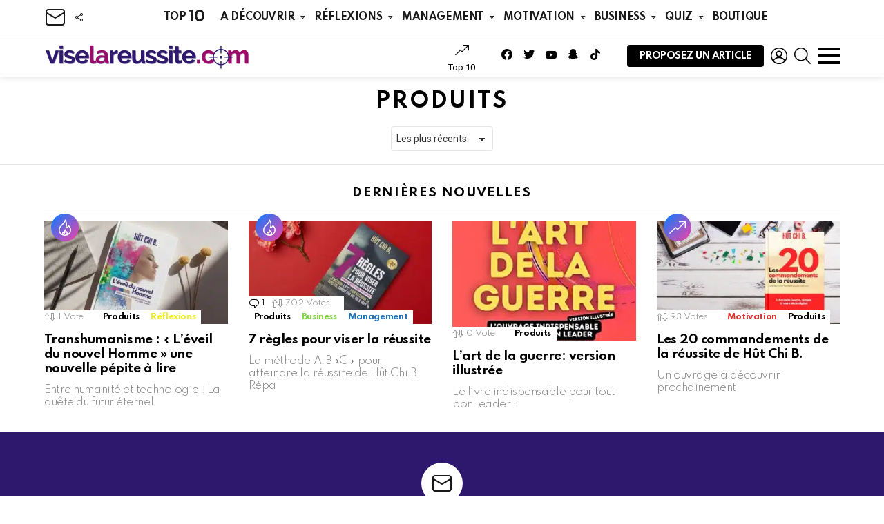

--- FILE ---
content_type: text/html; charset=UTF-8
request_url: https://viselareussite.com/produits/
body_size: 49544
content:
<!DOCTYPE html>
<!--[if IE 8]>
<html class="no-js g1-off-outside lt-ie10 lt-ie9" id="ie8" lang="fr-FR" prefix="og: http://ogp.me/ns#" prefix="og: https://ogp.me/ns#"><![endif]-->
<!--[if IE 9]>
<html class="no-js g1-off-outside lt-ie10" id="ie9" lang="fr-FR" prefix="og: http://ogp.me/ns#" prefix="og: https://ogp.me/ns#"><![endif]-->
<!--[if !IE]><!-->
<html class="no-js g1-off-outside" lang="fr-FR" prefix="og: http://ogp.me/ns#" prefix="og: https://ogp.me/ns#"><!--<![endif]-->
<head><meta charset="UTF-8"/><script>if(navigator.userAgent.match(/MSIE|Internet Explorer/i)||navigator.userAgent.match(/Trident\/7\..*?rv:11/i)){var href=document.location.href;if(!href.match(/[?&]nowprocket/)){if(href.indexOf("?")==-1){if(href.indexOf("#")==-1){document.location.href=href+"?nowprocket=1"}else{document.location.href=href.replace("#","?nowprocket=1#")}}else{if(href.indexOf("#")==-1){document.location.href=href+"&nowprocket=1"}else{document.location.href=href.replace("#","&nowprocket=1#")}}}}</script><script>(()=>{class RocketLazyLoadScripts{constructor(){this.v="2.0.3",this.userEvents=["keydown","keyup","mousedown","mouseup","mousemove","mouseover","mouseenter","mouseout","mouseleave","touchmove","touchstart","touchend","touchcancel","wheel","click","dblclick","input","visibilitychange"],this.attributeEvents=["onblur","onclick","oncontextmenu","ondblclick","onfocus","onmousedown","onmouseenter","onmouseleave","onmousemove","onmouseout","onmouseover","onmouseup","onmousewheel","onscroll","onsubmit"]}async t(){this.i(),this.o(),/iP(ad|hone)/.test(navigator.userAgent)&&this.h(),this.u(),this.l(this),this.m(),this.k(this),this.p(this),this._(),await Promise.all([this.R(),this.L()]),this.lastBreath=Date.now(),this.S(this),this.P(),this.D(),this.O(),this.M(),await this.C(this.delayedScripts.normal),await this.C(this.delayedScripts.defer),await this.C(this.delayedScripts.async),this.F("domReady"),await this.T(),await this.j(),await this.I(),this.F("windowLoad"),await this.A(),window.dispatchEvent(new Event("rocket-allScriptsLoaded")),this.everythingLoaded=!0,this.lastTouchEnd&&await new Promise((t=>setTimeout(t,500-Date.now()+this.lastTouchEnd))),this.H(),this.F("all"),this.U(),this.W()}i(){this.CSPIssue=sessionStorage.getItem("rocketCSPIssue"),document.addEventListener("securitypolicyviolation",(t=>{this.CSPIssue||"script-src-elem"!==t.violatedDirective||"data"!==t.blockedURI||(this.CSPIssue=!0,sessionStorage.setItem("rocketCSPIssue",!0))}),{isRocket:!0})}o(){window.addEventListener("pageshow",(t=>{this.persisted=t.persisted,this.realWindowLoadedFired=!0}),{isRocket:!0}),window.addEventListener("pagehide",(()=>{this.onFirstUserAction=null}),{isRocket:!0})}h(){let t;function e(e){t=e}window.addEventListener("touchstart",e,{isRocket:!0}),window.addEventListener("touchend",(function i(o){Math.abs(o.changedTouches[0].pageX-t.changedTouches[0].pageX)<10&&Math.abs(o.changedTouches[0].pageY-t.changedTouches[0].pageY)<10&&o.timeStamp-t.timeStamp<200&&(o.target.dispatchEvent(new PointerEvent("click",{target:o.target,bubbles:!0,cancelable:!0,detail:1})),event.preventDefault(),window.removeEventListener("touchstart",e,{isRocket:!0}),window.removeEventListener("touchend",i,{isRocket:!0}))}),{isRocket:!0})}q(t){this.userActionTriggered||("mousemove"!==t.type||this.firstMousemoveIgnored?"keyup"===t.type||"mouseover"===t.type||"mouseout"===t.type||(this.userActionTriggered=!0,this.onFirstUserAction&&this.onFirstUserAction()):this.firstMousemoveIgnored=!0),"click"===t.type&&t.preventDefault(),this.savedUserEvents.length>0&&(t.stopPropagation(),t.stopImmediatePropagation()),"touchstart"===this.lastEvent&&"touchend"===t.type&&(this.lastTouchEnd=Date.now()),"click"===t.type&&(this.lastTouchEnd=0),this.lastEvent=t.type,this.savedUserEvents.push(t)}u(){this.savedUserEvents=[],this.userEventHandler=this.q.bind(this),this.userEvents.forEach((t=>window.addEventListener(t,this.userEventHandler,{passive:!1,isRocket:!0})))}U(){this.userEvents.forEach((t=>window.removeEventListener(t,this.userEventHandler,{passive:!1,isRocket:!0}))),this.savedUserEvents.forEach((t=>{t.target.dispatchEvent(new window[t.constructor.name](t.type,t))}))}m(){this.eventsMutationObserver=new MutationObserver((t=>{const e="return false";for(const i of t){if("attributes"===i.type){const t=i.target.getAttribute(i.attributeName);t&&t!==e&&(i.target.setAttribute("data-rocket-"+i.attributeName,t),i.target["rocket"+i.attributeName]=new Function("event",t),i.target.setAttribute(i.attributeName,e))}"childList"===i.type&&i.addedNodes.forEach((t=>{if(t.nodeType===Node.ELEMENT_NODE)for(const i of t.attributes)this.attributeEvents.includes(i.name)&&i.value&&""!==i.value&&(t.setAttribute("data-rocket-"+i.name,i.value),t["rocket"+i.name]=new Function("event",i.value),t.setAttribute(i.name,e))}))}})),this.eventsMutationObserver.observe(document,{subtree:!0,childList:!0,attributeFilter:this.attributeEvents})}H(){this.eventsMutationObserver.disconnect(),this.attributeEvents.forEach((t=>{document.querySelectorAll("[data-rocket-"+t+"]").forEach((e=>{e.setAttribute(t,e.getAttribute("data-rocket-"+t)),e.removeAttribute("data-rocket-"+t)}))}))}k(t){Object.defineProperty(HTMLElement.prototype,"onclick",{get(){return this.rocketonclick||null},set(e){this.rocketonclick=e,this.setAttribute(t.everythingLoaded?"onclick":"data-rocket-onclick","this.rocketonclick(event)")}})}S(t){function e(e,i){let o=e[i];e[i]=null,Object.defineProperty(e,i,{get:()=>o,set(s){t.everythingLoaded?o=s:e["rocket"+i]=o=s}})}e(document,"onreadystatechange"),e(window,"onload"),e(window,"onpageshow");try{Object.defineProperty(document,"readyState",{get:()=>t.rocketReadyState,set(e){t.rocketReadyState=e},configurable:!0}),document.readyState="loading"}catch(t){console.log("WPRocket DJE readyState conflict, bypassing")}}l(t){this.originalAddEventListener=EventTarget.prototype.addEventListener,this.originalRemoveEventListener=EventTarget.prototype.removeEventListener,this.savedEventListeners=[],EventTarget.prototype.addEventListener=function(e,i,o){o&&o.isRocket||!t.B(e,this)&&!t.userEvents.includes(e)||t.B(e,this)&&!t.userActionTriggered||e.startsWith("rocket-")||t.everythingLoaded?t.originalAddEventListener.call(this,e,i,o):t.savedEventListeners.push({target:this,remove:!1,type:e,func:i,options:o})},EventTarget.prototype.removeEventListener=function(e,i,o){o&&o.isRocket||!t.B(e,this)&&!t.userEvents.includes(e)||t.B(e,this)&&!t.userActionTriggered||e.startsWith("rocket-")||t.everythingLoaded?t.originalRemoveEventListener.call(this,e,i,o):t.savedEventListeners.push({target:this,remove:!0,type:e,func:i,options:o})}}F(t){"all"===t&&(EventTarget.prototype.addEventListener=this.originalAddEventListener,EventTarget.prototype.removeEventListener=this.originalRemoveEventListener),this.savedEventListeners=this.savedEventListeners.filter((e=>{let i=e.type,o=e.target||window;return"domReady"===t&&"DOMContentLoaded"!==i&&"readystatechange"!==i||("windowLoad"===t&&"load"!==i&&"readystatechange"!==i&&"pageshow"!==i||(this.B(i,o)&&(i="rocket-"+i),e.remove?o.removeEventListener(i,e.func,e.options):o.addEventListener(i,e.func,e.options),!1))}))}p(t){let e;function i(e){return t.everythingLoaded?e:e.split(" ").map((t=>"load"===t||t.startsWith("load.")?"rocket-jquery-load":t)).join(" ")}function o(o){function s(e){const s=o.fn[e];o.fn[e]=o.fn.init.prototype[e]=function(){return this[0]===window&&t.userActionTriggered&&("string"==typeof arguments[0]||arguments[0]instanceof String?arguments[0]=i(arguments[0]):"object"==typeof arguments[0]&&Object.keys(arguments[0]).forEach((t=>{const e=arguments[0][t];delete arguments[0][t],arguments[0][i(t)]=e}))),s.apply(this,arguments),this}}if(o&&o.fn&&!t.allJQueries.includes(o)){const e={DOMContentLoaded:[],"rocket-DOMContentLoaded":[]};for(const t in e)document.addEventListener(t,(()=>{e[t].forEach((t=>t()))}),{isRocket:!0});o.fn.ready=o.fn.init.prototype.ready=function(i){function s(){parseInt(o.fn.jquery)>2?setTimeout((()=>i.bind(document)(o))):i.bind(document)(o)}return t.realDomReadyFired?!t.userActionTriggered||t.fauxDomReadyFired?s():e["rocket-DOMContentLoaded"].push(s):e.DOMContentLoaded.push(s),o([])},s("on"),s("one"),s("off"),t.allJQueries.push(o)}e=o}t.allJQueries=[],o(window.jQuery),Object.defineProperty(window,"jQuery",{get:()=>e,set(t){o(t)}})}P(){const t=new Map;document.write=document.writeln=function(e){const i=document.currentScript,o=document.createRange(),s=i.parentElement;let n=t.get(i);void 0===n&&(n=i.nextSibling,t.set(i,n));const c=document.createDocumentFragment();o.setStart(c,0),c.appendChild(o.createContextualFragment(e)),s.insertBefore(c,n)}}async R(){return new Promise((t=>{this.userActionTriggered?t():this.onFirstUserAction=t}))}async L(){return new Promise((t=>{document.addEventListener("DOMContentLoaded",(()=>{this.realDomReadyFired=!0,t()}),{isRocket:!0})}))}async I(){return this.realWindowLoadedFired?Promise.resolve():new Promise((t=>{window.addEventListener("load",t,{isRocket:!0})}))}M(){this.pendingScripts=[];this.scriptsMutationObserver=new MutationObserver((t=>{for(const e of t)e.addedNodes.forEach((t=>{"SCRIPT"!==t.tagName||t.noModule||t.isWPRocket||this.pendingScripts.push({script:t,promise:new Promise((e=>{const i=()=>{const i=this.pendingScripts.findIndex((e=>e.script===t));i>=0&&this.pendingScripts.splice(i,1),e()};t.addEventListener("load",i,{isRocket:!0}),t.addEventListener("error",i,{isRocket:!0}),setTimeout(i,1e3)}))})}))})),this.scriptsMutationObserver.observe(document,{childList:!0,subtree:!0})}async j(){await this.J(),this.pendingScripts.length?(await this.pendingScripts[0].promise,await this.j()):this.scriptsMutationObserver.disconnect()}D(){this.delayedScripts={normal:[],async:[],defer:[]},document.querySelectorAll("script[type$=rocketlazyloadscript]").forEach((t=>{t.hasAttribute("data-rocket-src")?t.hasAttribute("async")&&!1!==t.async?this.delayedScripts.async.push(t):t.hasAttribute("defer")&&!1!==t.defer||"module"===t.getAttribute("data-rocket-type")?this.delayedScripts.defer.push(t):this.delayedScripts.normal.push(t):this.delayedScripts.normal.push(t)}))}async _(){await this.L();let t=[];document.querySelectorAll("script[type$=rocketlazyloadscript][data-rocket-src]").forEach((e=>{let i=e.getAttribute("data-rocket-src");if(i&&!i.startsWith("data:")){i.startsWith("//")&&(i=location.protocol+i);try{const o=new URL(i).origin;o!==location.origin&&t.push({src:o,crossOrigin:e.crossOrigin||"module"===e.getAttribute("data-rocket-type")})}catch(t){}}})),t=[...new Map(t.map((t=>[JSON.stringify(t),t]))).values()],this.N(t,"preconnect")}async $(t){if(await this.G(),!0!==t.noModule||!("noModule"in HTMLScriptElement.prototype))return new Promise((e=>{let i;function o(){(i||t).setAttribute("data-rocket-status","executed"),e()}try{if(navigator.userAgent.includes("Firefox/")||""===navigator.vendor||this.CSPIssue)i=document.createElement("script"),[...t.attributes].forEach((t=>{let e=t.nodeName;"type"!==e&&("data-rocket-type"===e&&(e="type"),"data-rocket-src"===e&&(e="src"),i.setAttribute(e,t.nodeValue))})),t.text&&(i.text=t.text),t.nonce&&(i.nonce=t.nonce),i.hasAttribute("src")?(i.addEventListener("load",o,{isRocket:!0}),i.addEventListener("error",(()=>{i.setAttribute("data-rocket-status","failed-network"),e()}),{isRocket:!0}),setTimeout((()=>{i.isConnected||e()}),1)):(i.text=t.text,o()),i.isWPRocket=!0,t.parentNode.replaceChild(i,t);else{const i=t.getAttribute("data-rocket-type"),s=t.getAttribute("data-rocket-src");i?(t.type=i,t.removeAttribute("data-rocket-type")):t.removeAttribute("type"),t.addEventListener("load",o,{isRocket:!0}),t.addEventListener("error",(i=>{this.CSPIssue&&i.target.src.startsWith("data:")?(console.log("WPRocket: CSP fallback activated"),t.removeAttribute("src"),this.$(t).then(e)):(t.setAttribute("data-rocket-status","failed-network"),e())}),{isRocket:!0}),s?(t.fetchPriority="high",t.removeAttribute("data-rocket-src"),t.src=s):t.src="data:text/javascript;base64,"+window.btoa(unescape(encodeURIComponent(t.text)))}}catch(i){t.setAttribute("data-rocket-status","failed-transform"),e()}}));t.setAttribute("data-rocket-status","skipped")}async C(t){const e=t.shift();return e?(e.isConnected&&await this.$(e),this.C(t)):Promise.resolve()}O(){this.N([...this.delayedScripts.normal,...this.delayedScripts.defer,...this.delayedScripts.async],"preload")}N(t,e){this.trash=this.trash||[];let i=!0;var o=document.createDocumentFragment();t.forEach((t=>{const s=t.getAttribute&&t.getAttribute("data-rocket-src")||t.src;if(s&&!s.startsWith("data:")){const n=document.createElement("link");n.href=s,n.rel=e,"preconnect"!==e&&(n.as="script",n.fetchPriority=i?"high":"low"),t.getAttribute&&"module"===t.getAttribute("data-rocket-type")&&(n.crossOrigin=!0),t.crossOrigin&&(n.crossOrigin=t.crossOrigin),t.integrity&&(n.integrity=t.integrity),t.nonce&&(n.nonce=t.nonce),o.appendChild(n),this.trash.push(n),i=!1}})),document.head.appendChild(o)}W(){this.trash.forEach((t=>t.remove()))}async T(){try{document.readyState="interactive"}catch(t){}this.fauxDomReadyFired=!0;try{await this.G(),document.dispatchEvent(new Event("rocket-readystatechange")),await this.G(),document.rocketonreadystatechange&&document.rocketonreadystatechange(),await this.G(),document.dispatchEvent(new Event("rocket-DOMContentLoaded")),await this.G(),window.dispatchEvent(new Event("rocket-DOMContentLoaded"))}catch(t){console.error(t)}}async A(){try{document.readyState="complete"}catch(t){}try{await this.G(),document.dispatchEvent(new Event("rocket-readystatechange")),await this.G(),document.rocketonreadystatechange&&document.rocketonreadystatechange(),await this.G(),window.dispatchEvent(new Event("rocket-load")),await this.G(),window.rocketonload&&window.rocketonload(),await this.G(),this.allJQueries.forEach((t=>t(window).trigger("rocket-jquery-load"))),await this.G();const t=new Event("rocket-pageshow");t.persisted=this.persisted,window.dispatchEvent(t),await this.G(),window.rocketonpageshow&&window.rocketonpageshow({persisted:this.persisted})}catch(t){console.error(t)}}async G(){Date.now()-this.lastBreath>45&&(await this.J(),this.lastBreath=Date.now())}async J(){return document.hidden?new Promise((t=>setTimeout(t))):new Promise((t=>requestAnimationFrame(t)))}B(t,e){return e===document&&"readystatechange"===t||(e===document&&"DOMContentLoaded"===t||(e===window&&"DOMContentLoaded"===t||(e===window&&"load"===t||e===window&&"pageshow"===t)))}static run(){(new RocketLazyLoadScripts).t()}}RocketLazyLoadScripts.run()})();</script>
	
	<link rel="profile" href="https://gmpg.org/xfn/11"/>
	<link rel="pingback" href="https://viselareussite.com/xmlrpc.php"/>

	
<meta name="viewport" content="initial-scale=1.0, minimum-scale=1.0, height=device-height, width=device-width" />
	<script type="rocketlazyloadscript">if (0 === window.location.hash.indexOf('#_=_')) { window.location.hash = ''; history.pushState('', document.title, window.location.pathname); window.location.reload(); }</script>
	
<!-- Optimisation des moteurs de recherche par Rank Math PRO - https://rankmath.com/ -->
<title>Archives des Produits - viselareussite.com</title>
<link data-rocket-preload as="style" href="https://fonts.googleapis.com/css?family=Roboto%3A400%2C300%2C500%2C600%2C700%2C900%7CSpartan%3A400%2C300%2C600%2C700%2C800&#038;subset=latin%2Clatin-ext%2Ccyrillic%2Ccyrillic-ext%2Cgreek%2Cgreek-ext%2Cvietnamese&#038;display=swap" rel="preload">
<link href="https://fonts.googleapis.com/css?family=Roboto%3A400%2C300%2C500%2C600%2C700%2C900%7CSpartan%3A400%2C300%2C600%2C700%2C800&#038;subset=latin%2Clatin-ext%2Ccyrillic%2Ccyrillic-ext%2Cgreek%2Cgreek-ext%2Cvietnamese&#038;display=swap" media="print" onload="this.media=&#039;all&#039;" rel="stylesheet">
<noscript><link rel="stylesheet" href="https://fonts.googleapis.com/css?family=Roboto%3A400%2C300%2C500%2C600%2C700%2C900%7CSpartan%3A400%2C300%2C600%2C700%2C800&#038;subset=latin%2Clatin-ext%2Ccyrillic%2Ccyrillic-ext%2Cgreek%2Cgreek-ext%2Cvietnamese&#038;display=swap"></noscript>
<meta name="robots" content="follow, index, max-snippet:-1, max-video-preview:-1, max-image-preview:large"/>
<link rel="canonical" href="https://viselareussite.com/produits/" />
<meta property="og:locale" content="fr_FR" />
<meta property="og:type" content="article" />
<meta property="og:title" content="Produits" />
<meta property="og:url" content="https://viselareussite.com/produits/" />
<meta property="og:site_name" content="viselareusstite" />
<meta property="article:publisher" content="https://www.facebook.com/viselareussite" />
<meta property="og:image" content="https://viselareussite.com/wp-content/uploads/2022/12/vise-reussite-accueil-site.jpg" />
<meta property="og:image:secure_url" content="https://viselareussite.com/wp-content/uploads/2022/12/vise-reussite-accueil-site.jpg" />
<meta property="og:image:width" content="1640" />
<meta property="og:image:height" content="924" />
<meta property="og:image:type" content="image/jpeg" />
<meta name="twitter:card" content="summary_large_image" />
<meta name="twitter:title" content="Produits" />
<meta name="twitter:image" content="https://viselareussite.com/wp-content/uploads/2022/12/vise-reussite-accueil-site.jpg" />
<meta name="twitter:label1" content="Articles" />
<meta name="twitter:data1" content="4" />
<script type="application/ld+json" class="rank-math-schema-pro">{"@context":"https://schema.org","@graph":[{"@type":"NewsMediaOrganization","@id":"https://viselareussite.com/#organization","name":"viselareusstite","url":"https://viselareussite.com","sameAs":["https://www.facebook.com/viselareussite"],"email":"info@viselareussite.com","logo":{"@type":"ImageObject","@id":"https://viselareussite.com/#logo","url":"https://viselareussite.com/wp-content/uploads/2022/12/viselareussite-yoast.jpg","contentUrl":"https://viselareussite.com/wp-content/uploads/2022/12/viselareussite-yoast.jpg","caption":"viselareusstite","inLanguage":"fr-FR","width":"1640","height":"924"}},{"@type":"WebSite","@id":"https://viselareussite.com/#website","url":"https://viselareussite.com","name":"viselareusstite","alternateName":"vise la r\u00e9ussite","publisher":{"@id":"https://viselareussite.com/#organization"},"inLanguage":"fr-FR"},{"@type":"BreadcrumbList","@id":"https://viselareussite.com/produits/#breadcrumb","itemListElement":[{"@type":"ListItem","position":"1","item":{"@id":"https://viselareussite.com","name":"Accueil"}},{"@type":"ListItem","position":"2","item":{"@id":"https://viselareussite.com/produits/","name":"Produits"}}]},{"@type":"CollectionPage","@id":"https://viselareussite.com/produits/#webpage","url":"https://viselareussite.com/produits/","name":"Archives des Produits - viselareussite.com","isPartOf":{"@id":"https://viselareussite.com/#website"},"inLanguage":"fr-FR","breadcrumb":{"@id":"https://viselareussite.com/produits/#breadcrumb"}}]}</script>
<!-- /Extension Rank Math WordPress SEO -->

<link rel='dns-prefetch' href='//www.googletagmanager.com' />
<link rel='dns-prefetch' href='//fonts.googleapis.com' />
<link rel='dns-prefetch' href='//pagead2.googlesyndication.com' />
<link rel='preconnect' href='https://fonts.gstatic.com' />
<link rel="alternate" type="application/rss+xml" title="viselareussite.com &raquo; Flux" href="https://viselareussite.com/feed/" />
<link rel="alternate" type="application/rss+xml" title="viselareussite.com &raquo; Flux des commentaires" href="https://viselareussite.com/comments/feed/" />
<script type="text/javascript" id="wpp-js" src="https://viselareussite.com/wp-content/plugins/wordpress-popular-posts/assets/js/wpp.min.js?ver=7.3.6" data-sampling="0" data-sampling-rate="100" data-api-url="https://viselareussite.com/wp-json/wordpress-popular-posts" data-post-id="0" data-token="26977ec606" data-lang="0" data-debug="0"></script>
<link rel="alternate" type="application/rss+xml" title="viselareussite.com &raquo; Flux de la catégorie Produits" href="https://viselareussite.com/produits/feed/" />
<style id='wp-img-auto-sizes-contain-inline-css' type='text/css'>
img:is([sizes=auto i],[sizes^="auto," i]){contain-intrinsic-size:3000px 1500px}
/*# sourceURL=wp-img-auto-sizes-contain-inline-css */
</style>
<style id='wp-emoji-styles-inline-css' type='text/css'>

	img.wp-smiley, img.emoji {
		display: inline !important;
		border: none !important;
		box-shadow: none !important;
		height: 1em !important;
		width: 1em !important;
		margin: 0 0.07em !important;
		vertical-align: -0.1em !important;
		background: none !important;
		padding: 0 !important;
	}
/*# sourceURL=wp-emoji-styles-inline-css */
</style>
<style id='classic-theme-styles-inline-css' type='text/css'>
/*! This file is auto-generated */
.wp-block-button__link{color:#fff;background-color:#32373c;border-radius:9999px;box-shadow:none;text-decoration:none;padding:calc(.667em + 2px) calc(1.333em + 2px);font-size:1.125em}.wp-block-file__button{background:#32373c;color:#fff;text-decoration:none}
/*# sourceURL=/wp-includes/css/classic-themes.min.css */
</style>
<style id='global-styles-inline-css' type='text/css'>
:root{--wp--preset--aspect-ratio--square: 1;--wp--preset--aspect-ratio--4-3: 4/3;--wp--preset--aspect-ratio--3-4: 3/4;--wp--preset--aspect-ratio--3-2: 3/2;--wp--preset--aspect-ratio--2-3: 2/3;--wp--preset--aspect-ratio--16-9: 16/9;--wp--preset--aspect-ratio--9-16: 9/16;--wp--preset--color--black: #000000;--wp--preset--color--cyan-bluish-gray: #abb8c3;--wp--preset--color--white: #ffffff;--wp--preset--color--pale-pink: #f78da7;--wp--preset--color--vivid-red: #cf2e2e;--wp--preset--color--luminous-vivid-orange: #ff6900;--wp--preset--color--luminous-vivid-amber: #fcb900;--wp--preset--color--light-green-cyan: #7bdcb5;--wp--preset--color--vivid-green-cyan: #00d084;--wp--preset--color--pale-cyan-blue: #8ed1fc;--wp--preset--color--vivid-cyan-blue: #0693e3;--wp--preset--color--vivid-purple: #9b51e0;--wp--preset--gradient--vivid-cyan-blue-to-vivid-purple: linear-gradient(135deg,rgb(6,147,227) 0%,rgb(155,81,224) 100%);--wp--preset--gradient--light-green-cyan-to-vivid-green-cyan: linear-gradient(135deg,rgb(122,220,180) 0%,rgb(0,208,130) 100%);--wp--preset--gradient--luminous-vivid-amber-to-luminous-vivid-orange: linear-gradient(135deg,rgb(252,185,0) 0%,rgb(255,105,0) 100%);--wp--preset--gradient--luminous-vivid-orange-to-vivid-red: linear-gradient(135deg,rgb(255,105,0) 0%,rgb(207,46,46) 100%);--wp--preset--gradient--very-light-gray-to-cyan-bluish-gray: linear-gradient(135deg,rgb(238,238,238) 0%,rgb(169,184,195) 100%);--wp--preset--gradient--cool-to-warm-spectrum: linear-gradient(135deg,rgb(74,234,220) 0%,rgb(151,120,209) 20%,rgb(207,42,186) 40%,rgb(238,44,130) 60%,rgb(251,105,98) 80%,rgb(254,248,76) 100%);--wp--preset--gradient--blush-light-purple: linear-gradient(135deg,rgb(255,206,236) 0%,rgb(152,150,240) 100%);--wp--preset--gradient--blush-bordeaux: linear-gradient(135deg,rgb(254,205,165) 0%,rgb(254,45,45) 50%,rgb(107,0,62) 100%);--wp--preset--gradient--luminous-dusk: linear-gradient(135deg,rgb(255,203,112) 0%,rgb(199,81,192) 50%,rgb(65,88,208) 100%);--wp--preset--gradient--pale-ocean: linear-gradient(135deg,rgb(255,245,203) 0%,rgb(182,227,212) 50%,rgb(51,167,181) 100%);--wp--preset--gradient--electric-grass: linear-gradient(135deg,rgb(202,248,128) 0%,rgb(113,206,126) 100%);--wp--preset--gradient--midnight: linear-gradient(135deg,rgb(2,3,129) 0%,rgb(40,116,252) 100%);--wp--preset--font-size--small: 13px;--wp--preset--font-size--medium: 20px;--wp--preset--font-size--large: 36px;--wp--preset--font-size--x-large: 42px;--wp--preset--spacing--20: 0.44rem;--wp--preset--spacing--30: 0.67rem;--wp--preset--spacing--40: 1rem;--wp--preset--spacing--50: 1.5rem;--wp--preset--spacing--60: 2.25rem;--wp--preset--spacing--70: 3.38rem;--wp--preset--spacing--80: 5.06rem;--wp--preset--shadow--natural: 6px 6px 9px rgba(0, 0, 0, 0.2);--wp--preset--shadow--deep: 12px 12px 50px rgba(0, 0, 0, 0.4);--wp--preset--shadow--sharp: 6px 6px 0px rgba(0, 0, 0, 0.2);--wp--preset--shadow--outlined: 6px 6px 0px -3px rgb(255, 255, 255), 6px 6px rgb(0, 0, 0);--wp--preset--shadow--crisp: 6px 6px 0px rgb(0, 0, 0);}:where(.is-layout-flex){gap: 0.5em;}:where(.is-layout-grid){gap: 0.5em;}body .is-layout-flex{display: flex;}.is-layout-flex{flex-wrap: wrap;align-items: center;}.is-layout-flex > :is(*, div){margin: 0;}body .is-layout-grid{display: grid;}.is-layout-grid > :is(*, div){margin: 0;}:where(.wp-block-columns.is-layout-flex){gap: 2em;}:where(.wp-block-columns.is-layout-grid){gap: 2em;}:where(.wp-block-post-template.is-layout-flex){gap: 1.25em;}:where(.wp-block-post-template.is-layout-grid){gap: 1.25em;}.has-black-color{color: var(--wp--preset--color--black) !important;}.has-cyan-bluish-gray-color{color: var(--wp--preset--color--cyan-bluish-gray) !important;}.has-white-color{color: var(--wp--preset--color--white) !important;}.has-pale-pink-color{color: var(--wp--preset--color--pale-pink) !important;}.has-vivid-red-color{color: var(--wp--preset--color--vivid-red) !important;}.has-luminous-vivid-orange-color{color: var(--wp--preset--color--luminous-vivid-orange) !important;}.has-luminous-vivid-amber-color{color: var(--wp--preset--color--luminous-vivid-amber) !important;}.has-light-green-cyan-color{color: var(--wp--preset--color--light-green-cyan) !important;}.has-vivid-green-cyan-color{color: var(--wp--preset--color--vivid-green-cyan) !important;}.has-pale-cyan-blue-color{color: var(--wp--preset--color--pale-cyan-blue) !important;}.has-vivid-cyan-blue-color{color: var(--wp--preset--color--vivid-cyan-blue) !important;}.has-vivid-purple-color{color: var(--wp--preset--color--vivid-purple) !important;}.has-black-background-color{background-color: var(--wp--preset--color--black) !important;}.has-cyan-bluish-gray-background-color{background-color: var(--wp--preset--color--cyan-bluish-gray) !important;}.has-white-background-color{background-color: var(--wp--preset--color--white) !important;}.has-pale-pink-background-color{background-color: var(--wp--preset--color--pale-pink) !important;}.has-vivid-red-background-color{background-color: var(--wp--preset--color--vivid-red) !important;}.has-luminous-vivid-orange-background-color{background-color: var(--wp--preset--color--luminous-vivid-orange) !important;}.has-luminous-vivid-amber-background-color{background-color: var(--wp--preset--color--luminous-vivid-amber) !important;}.has-light-green-cyan-background-color{background-color: var(--wp--preset--color--light-green-cyan) !important;}.has-vivid-green-cyan-background-color{background-color: var(--wp--preset--color--vivid-green-cyan) !important;}.has-pale-cyan-blue-background-color{background-color: var(--wp--preset--color--pale-cyan-blue) !important;}.has-vivid-cyan-blue-background-color{background-color: var(--wp--preset--color--vivid-cyan-blue) !important;}.has-vivid-purple-background-color{background-color: var(--wp--preset--color--vivid-purple) !important;}.has-black-border-color{border-color: var(--wp--preset--color--black) !important;}.has-cyan-bluish-gray-border-color{border-color: var(--wp--preset--color--cyan-bluish-gray) !important;}.has-white-border-color{border-color: var(--wp--preset--color--white) !important;}.has-pale-pink-border-color{border-color: var(--wp--preset--color--pale-pink) !important;}.has-vivid-red-border-color{border-color: var(--wp--preset--color--vivid-red) !important;}.has-luminous-vivid-orange-border-color{border-color: var(--wp--preset--color--luminous-vivid-orange) !important;}.has-luminous-vivid-amber-border-color{border-color: var(--wp--preset--color--luminous-vivid-amber) !important;}.has-light-green-cyan-border-color{border-color: var(--wp--preset--color--light-green-cyan) !important;}.has-vivid-green-cyan-border-color{border-color: var(--wp--preset--color--vivid-green-cyan) !important;}.has-pale-cyan-blue-border-color{border-color: var(--wp--preset--color--pale-cyan-blue) !important;}.has-vivid-cyan-blue-border-color{border-color: var(--wp--preset--color--vivid-cyan-blue) !important;}.has-vivid-purple-border-color{border-color: var(--wp--preset--color--vivid-purple) !important;}.has-vivid-cyan-blue-to-vivid-purple-gradient-background{background: var(--wp--preset--gradient--vivid-cyan-blue-to-vivid-purple) !important;}.has-light-green-cyan-to-vivid-green-cyan-gradient-background{background: var(--wp--preset--gradient--light-green-cyan-to-vivid-green-cyan) !important;}.has-luminous-vivid-amber-to-luminous-vivid-orange-gradient-background{background: var(--wp--preset--gradient--luminous-vivid-amber-to-luminous-vivid-orange) !important;}.has-luminous-vivid-orange-to-vivid-red-gradient-background{background: var(--wp--preset--gradient--luminous-vivid-orange-to-vivid-red) !important;}.has-very-light-gray-to-cyan-bluish-gray-gradient-background{background: var(--wp--preset--gradient--very-light-gray-to-cyan-bluish-gray) !important;}.has-cool-to-warm-spectrum-gradient-background{background: var(--wp--preset--gradient--cool-to-warm-spectrum) !important;}.has-blush-light-purple-gradient-background{background: var(--wp--preset--gradient--blush-light-purple) !important;}.has-blush-bordeaux-gradient-background{background: var(--wp--preset--gradient--blush-bordeaux) !important;}.has-luminous-dusk-gradient-background{background: var(--wp--preset--gradient--luminous-dusk) !important;}.has-pale-ocean-gradient-background{background: var(--wp--preset--gradient--pale-ocean) !important;}.has-electric-grass-gradient-background{background: var(--wp--preset--gradient--electric-grass) !important;}.has-midnight-gradient-background{background: var(--wp--preset--gradient--midnight) !important;}.has-small-font-size{font-size: var(--wp--preset--font-size--small) !important;}.has-medium-font-size{font-size: var(--wp--preset--font-size--medium) !important;}.has-large-font-size{font-size: var(--wp--preset--font-size--large) !important;}.has-x-large-font-size{font-size: var(--wp--preset--font-size--x-large) !important;}
:where(.wp-block-post-template.is-layout-flex){gap: 1.25em;}:where(.wp-block-post-template.is-layout-grid){gap: 1.25em;}
:where(.wp-block-term-template.is-layout-flex){gap: 1.25em;}:where(.wp-block-term-template.is-layout-grid){gap: 1.25em;}
:where(.wp-block-columns.is-layout-flex){gap: 2em;}:where(.wp-block-columns.is-layout-grid){gap: 2em;}
:root :where(.wp-block-pullquote){font-size: 1.5em;line-height: 1.6;}
/*# sourceURL=global-styles-inline-css */
</style>
<link rel='stylesheet' id='adace-style-css' href='https://viselareussite.com/wp-content/plugins/ad-ace/assets/css/style.min.css?ver=1.3.28' type='text/css' media='all' />
<link rel='stylesheet' id='shoppable-images-css-css' href='https://viselareussite.com/wp-content/plugins/ad-ace/assets/css/shoppable-images-front.min.css?ver=1.3.28' type='text/css' media='all' />
<link data-minify="1" rel='stylesheet' id='cace-all-css' href='https://viselareussite.com/wp-content/cache/min/1/wp-content/plugins/comment-ace/assets/css/all.min.css?ver=1768457453' type='text/css' media='all' />
<link data-minify="1" rel='stylesheet' id='mace-lazy-load-youtube-css' href='https://viselareussite.com/wp-content/cache/min/1/wp-content/plugins/media-ace/includes/lazy-load/assets/css/youtube.min.css?ver=1768457453' type='text/css' media='all' />
<link data-minify="1" rel='stylesheet' id='mace-gallery-css' href='https://viselareussite.com/wp-content/cache/min/1/wp-content/plugins/media-ace/includes/gallery/css/gallery.min.css?ver=1768457453' type='text/css' media='all' />
<link data-minify="1" rel='stylesheet' id='jquery-magnific-popup-css' href='https://viselareussite.com/wp-content/cache/min/1/wp-content/plugins/snax/assets/js/jquery.magnific-popup/magnific-popup.css?ver=1768457453' type='text/css' media='all' />
<link data-minify="1" rel='stylesheet' id='snax-css' href='https://viselareussite.com/wp-content/cache/min/1/wp-content/plugins/snax/css/snax.min.css?ver=1768457453' type='text/css' media='all' />
<link rel='stylesheet' id='theme-my-login-css' href='https://viselareussite.com/wp-content/plugins/theme-my-login/assets/styles/theme-my-login.min.css?ver=7.1.12' type='text/css' media='all' />
<link rel='stylesheet' id='wyr-main-css' href='https://viselareussite.com/wp-content/plugins/whats-your-reaction/css/main.min.css?ver=1.3.20' type='text/css' media='all' />
<link data-minify="1" rel='stylesheet' id='wordpress-popular-posts-css-css' href='https://viselareussite.com/wp-content/cache/min/1/wp-content/plugins/wordpress-popular-posts/assets/css/wpp.css?ver=1768457453' type='text/css' media='all' />
<link data-minify="1" rel='stylesheet' id='essb-mytemplate-css' href='https://viselareussite.com/wp-content/cache/min/1/wp-content/uploads/essb-cache/essb-template-builder.css?ver=1768457453' type='text/css' media='all' />
<link rel='stylesheet' id='subscribe-forms-css-css' href='https://viselareussite.com/wp-content/plugins/easy-social-share-buttons3/assets/modules/subscribe-forms.min.css?ver=10.8' type='text/css' media='all' />
<link rel='stylesheet' id='essb-social-profiles-css' href='https://viselareussite.com/wp-content/plugins/easy-social-share-buttons3/lib/modules/social-followers-counter/assets/social-profiles.min.css?ver=10.8' type='text/css' media='all' />
<link rel='stylesheet' id='easy-social-share-buttons-css' href='https://viselareussite.com/wp-content/plugins/easy-social-share-buttons3/assets/css/easy-social-share-buttons.min.css?ver=10.8' type='text/css' media='all' />
<style id='easy-social-share-buttons-inline-css' type='text/css'>
.essb_links .essb_link_mastodon { --essb-network: #6364ff;}.essb_topbar .essb_topbar_inner{max-width:1152px;margin:0 auto;padding-left:0;padding-right:0;}.essb_topbar{margin-top:-200px;}
/*# sourceURL=easy-social-share-buttons-inline-css */
</style>
<link rel='stylesheet' id='g1-main-css' href='https://viselareussite.com/wp-content/themes/bimber/css/9.2.5/styles/original-2018/all-light.min.css?ver=9.2.5' type='text/css' media='all' />

<link data-minify="1" rel='stylesheet' id='bimber-dynamic-style-css' href='https://viselareussite.com/wp-content/cache/min/1/wp-content/uploads/dynamic-style-1714907562.css?ver=1768457453' type='text/css' media='all' />
<link data-minify="1" rel='stylesheet' id='tablepress-default-css' href='https://viselareussite.com/wp-content/cache/min/1/wp-content/plugins/tablepress/css/build/default.css?ver=1768457453' type='text/css' media='all' />
<link rel='stylesheet' id='cace-form-css' href='https://viselareussite.com/wp-content/plugins/comment-ace/assets/css/form.min.css?ver=1.0.8' type='text/css' media='all' />
<link rel='stylesheet' id='bimber-snax-extra-css' href='https://viselareussite.com/wp-content/themes/bimber/css/9.2.5/styles/original-2018/snax-extra-light.min.css?ver=9.2.5' type='text/css' media='all' />
<link rel='stylesheet' id='bimber-vc-css' href='https://viselareussite.com/wp-content/themes/bimber/css/9.2.5/styles/original-2018/vc-light.min.css?ver=9.2.5' type='text/css' media='all' />
<link rel='stylesheet' id='bimber-essb-css' href='https://viselareussite.com/wp-content/themes/bimber/css/9.2.5/styles/original-2018/essb-light.min.css?ver=9.2.5' type='text/css' media='all' />
<link rel='stylesheet' id='bimber-mashshare-css' href='https://viselareussite.com/wp-content/themes/bimber/css/9.2.5/styles/original-2018/mashshare-light.min.css?ver=9.2.5' type='text/css' media='all' />
<style id='rocket-lazyload-inline-css' type='text/css'>
.rll-youtube-player{position:relative;padding-bottom:56.23%;height:0;overflow:hidden;max-width:100%;}.rll-youtube-player:focus-within{outline: 2px solid currentColor;outline-offset: 5px;}.rll-youtube-player iframe{position:absolute;top:0;left:0;width:100%;height:100%;z-index:100;background:0 0}.rll-youtube-player img{bottom:0;display:block;left:0;margin:auto;max-width:100%;width:100%;position:absolute;right:0;top:0;border:none;height:auto;-webkit-transition:.4s all;-moz-transition:.4s all;transition:.4s all}.rll-youtube-player img:hover{-webkit-filter:brightness(75%)}.rll-youtube-player .play{height:100%;width:100%;left:0;top:0;position:absolute;background:url(https://viselareussite.com/wp-content/plugins/wp-rocket/assets/img/youtube.png) no-repeat center;background-color: transparent !important;cursor:pointer;border:none;}.wp-embed-responsive .wp-has-aspect-ratio .rll-youtube-player{position:absolute;padding-bottom:0;width:100%;height:100%;top:0;bottom:0;left:0;right:0}
/*# sourceURL=rocket-lazyload-inline-css */
</style>
<script type="text/javascript" id="cookie-law-info-js-extra">
/* <![CDATA[ */
var _ckyConfig = {"_ipData":[],"_assetsURL":"https://viselareussite.com/wp-content/plugins/cookie-law-info/lite/frontend/images/","_publicURL":"https://viselareussite.com","_expiry":"365","_categories":[{"name":"N\u00e9cessaire","slug":"necessary","isNecessary":true,"ccpaDoNotSell":true,"cookies":[],"active":true,"defaultConsent":{"gdpr":true,"ccpa":true}},{"name":"Fonctionnelle","slug":"functional","isNecessary":false,"ccpaDoNotSell":true,"cookies":[],"active":true,"defaultConsent":{"gdpr":false,"ccpa":false}},{"name":"Analytique","slug":"analytics","isNecessary":false,"ccpaDoNotSell":true,"cookies":[],"active":true,"defaultConsent":{"gdpr":false,"ccpa":false}},{"name":"Performance","slug":"performance","isNecessary":false,"ccpaDoNotSell":true,"cookies":[],"active":true,"defaultConsent":{"gdpr":false,"ccpa":false}},{"name":"Publicit\u00e9","slug":"advertisement","isNecessary":false,"ccpaDoNotSell":true,"cookies":[],"active":true,"defaultConsent":{"gdpr":false,"ccpa":false}}],"_activeLaw":"gdpr","_rootDomain":"","_block":"1","_showBanner":"1","_bannerConfig":{"settings":{"type":"box","preferenceCenterType":"popup","position":"bottom-left","applicableLaw":"gdpr"},"behaviours":{"reloadBannerOnAccept":false,"loadAnalyticsByDefault":false,"animations":{"onLoad":"animate","onHide":"sticky"}},"config":{"revisitConsent":{"status":false,"tag":"revisit-consent","position":"bottom-left","meta":{"url":"#"},"styles":{"background-color":"#2E186D"},"elements":{"title":{"type":"text","tag":"revisit-consent-title","status":true,"styles":{"color":"#0056a7"}}}},"preferenceCenter":{"toggle":{"status":true,"tag":"detail-category-toggle","type":"toggle","states":{"active":{"styles":{"background-color":"#1863DC"}},"inactive":{"styles":{"background-color":"#D0D5D2"}}}}},"categoryPreview":{"status":false,"toggle":{"status":true,"tag":"detail-category-preview-toggle","type":"toggle","states":{"active":{"styles":{"background-color":"#1863DC"}},"inactive":{"styles":{"background-color":"#D0D5D2"}}}}},"videoPlaceholder":{"status":true,"styles":{"background-color":"#000000","border-color":"#000000","color":"#ffffff"}},"readMore":{"status":false,"tag":"readmore-button","type":"link","meta":{"noFollow":true,"newTab":true},"styles":{"color":"#2E186D","background-color":"transparent","border-color":"transparent"}},"showMore":{"status":true,"tag":"show-desc-button","type":"button","styles":{"color":"#1863DC"}},"showLess":{"status":true,"tag":"hide-desc-button","type":"button","styles":{"color":"#1863DC"}},"alwaysActive":{"status":true,"tag":"always-active","styles":{"color":"#008000"}},"manualLinks":{"status":true,"tag":"manual-links","type":"link","styles":{"color":"#1863DC"}},"auditTable":{"status":true},"optOption":{"status":true,"toggle":{"status":true,"tag":"optout-option-toggle","type":"toggle","states":{"active":{"styles":{"background-color":"#1863dc"}},"inactive":{"styles":{"background-color":"#FFFFFF"}}}}}}},"_version":"3.3.9.1","_logConsent":"1","_tags":[{"tag":"accept-button","styles":{"color":"#FFFFFF","background-color":"#2E186D","border-color":"#2E186D"}},{"tag":"reject-button","styles":{"color":"#2E186D","background-color":"transparent","border-color":"#2E186D"}},{"tag":"settings-button","styles":{"color":"#2E186D","background-color":"transparent","border-color":"#2E186D"}},{"tag":"readmore-button","styles":{"color":"#2E186D","background-color":"transparent","border-color":"transparent"}},{"tag":"donotsell-button","styles":{"color":"#1863DC","background-color":"transparent","border-color":"transparent"}},{"tag":"show-desc-button","styles":{"color":"#1863DC"}},{"tag":"hide-desc-button","styles":{"color":"#1863DC"}},{"tag":"cky-always-active","styles":[]},{"tag":"cky-link","styles":[]},{"tag":"accept-button","styles":{"color":"#FFFFFF","background-color":"#2E186D","border-color":"#2E186D"}},{"tag":"revisit-consent","styles":{"background-color":"#2E186D"}}],"_shortCodes":[{"key":"cky_readmore","content":"\u003Ca href=\"#\" class=\"cky-policy\" aria-label=\"Politique relative aux cookies\" target=\"_blank\" rel=\"noopener\" data-cky-tag=\"readmore-button\"\u003EPolitique relative aux cookies\u003C/a\u003E","tag":"readmore-button","status":false,"attributes":{"rel":"nofollow","target":"_blank"}},{"key":"cky_show_desc","content":"\u003Cbutton class=\"cky-show-desc-btn\" data-cky-tag=\"show-desc-button\" aria-label=\"Afficher plus\"\u003EAfficher plus\u003C/button\u003E","tag":"show-desc-button","status":true,"attributes":[]},{"key":"cky_hide_desc","content":"\u003Cbutton class=\"cky-show-desc-btn\" data-cky-tag=\"hide-desc-button\" aria-label=\"Afficher moins\"\u003EAfficher moins\u003C/button\u003E","tag":"hide-desc-button","status":true,"attributes":[]},{"key":"cky_optout_show_desc","content":"[cky_optout_show_desc]","tag":"optout-show-desc-button","status":true,"attributes":[]},{"key":"cky_optout_hide_desc","content":"[cky_optout_hide_desc]","tag":"optout-hide-desc-button","status":true,"attributes":[]},{"key":"cky_category_toggle_label","content":"[cky_{{status}}_category_label] [cky_preference_{{category_slug}}_title]","tag":"","status":true,"attributes":[]},{"key":"cky_enable_category_label","content":"Activer","tag":"","status":true,"attributes":[]},{"key":"cky_disable_category_label","content":"D\u00e9sactiver","tag":"","status":true,"attributes":[]},{"key":"cky_video_placeholder","content":"\u003Cdiv class=\"video-placeholder-normal\" data-cky-tag=\"video-placeholder\" id=\"[UNIQUEID]\"\u003E\u003Cp class=\"video-placeholder-text-normal\" data-cky-tag=\"placeholder-title\"\u003EVeuillez accepter le consentement des cookies\u003C/p\u003E\u003C/div\u003E","tag":"","status":true,"attributes":[]},{"key":"cky_enable_optout_label","content":"Activer","tag":"","status":true,"attributes":[]},{"key":"cky_disable_optout_label","content":"D\u00e9sactiver","tag":"","status":true,"attributes":[]},{"key":"cky_optout_toggle_label","content":"[cky_{{status}}_optout_label] [cky_optout_option_title]","tag":"","status":true,"attributes":[]},{"key":"cky_optout_option_title","content":"Ne pas vendre ou partager mes informations personnelles","tag":"","status":true,"attributes":[]},{"key":"cky_optout_close_label","content":"Fermer","tag":"","status":true,"attributes":[]},{"key":"cky_preference_close_label","content":"Fermer","tag":"","status":true,"attributes":[]}],"_rtl":"","_language":"fr","_providersToBlock":[]};
var _ckyStyles = {"css":".cky-overlay{background: #000000; opacity: 0.4; position: fixed; top: 0; left: 0; width: 100%; height: 100%; z-index: 99999999;}.cky-hide{display: none;}.cky-btn-revisit-wrapper{display: flex; align-items: center; justify-content: center; background: #0056a7; width: 45px; height: 45px; border-radius: 50%; position: fixed; z-index: 999999; cursor: pointer;}.cky-revisit-bottom-left{bottom: 15px; left: 15px;}.cky-revisit-bottom-right{bottom: 15px; right: 15px;}.cky-btn-revisit-wrapper .cky-btn-revisit{display: flex; align-items: center; justify-content: center; background: none; border: none; cursor: pointer; position: relative; margin: 0; padding: 0;}.cky-btn-revisit-wrapper .cky-btn-revisit img{max-width: fit-content; margin: 0; height: 30px; width: 30px;}.cky-revisit-bottom-left:hover::before{content: attr(data-tooltip); position: absolute; background: #4e4b66; color: #ffffff; left: calc(100% + 7px); font-size: 12px; line-height: 16px; width: max-content; padding: 4px 8px; border-radius: 4px;}.cky-revisit-bottom-left:hover::after{position: absolute; content: \"\"; border: 5px solid transparent; left: calc(100% + 2px); border-left-width: 0; border-right-color: #4e4b66;}.cky-revisit-bottom-right:hover::before{content: attr(data-tooltip); position: absolute; background: #4e4b66; color: #ffffff; right: calc(100% + 7px); font-size: 12px; line-height: 16px; width: max-content; padding: 4px 8px; border-radius: 4px;}.cky-revisit-bottom-right:hover::after{position: absolute; content: \"\"; border: 5px solid transparent; right: calc(100% + 2px); border-right-width: 0; border-left-color: #4e4b66;}.cky-revisit-hide{display: none;}.cky-consent-container{position: fixed; width: 440px; box-sizing: border-box; z-index: 9999999; border-radius: 6px;}.cky-consent-container .cky-consent-bar{background: #ffffff; border: 1px solid; padding: 20px 26px; box-shadow: 0 -1px 10px 0 #acabab4d; border-radius: 6px;}.cky-box-bottom-left{bottom: 40px; left: 40px;}.cky-box-bottom-right{bottom: 40px; right: 40px;}.cky-box-top-left{top: 40px; left: 40px;}.cky-box-top-right{top: 40px; right: 40px;}.cky-custom-brand-logo-wrapper .cky-custom-brand-logo{width: 100px; height: auto; margin: 0 0 12px 0;}.cky-notice .cky-title{color: #212121; font-weight: 700; font-size: 18px; line-height: 24px; margin: 0 0 12px 0;}.cky-notice-des *,.cky-preference-content-wrapper *,.cky-accordion-header-des *,.cky-gpc-wrapper .cky-gpc-desc *{font-size: 14px;}.cky-notice-des{color: #212121; font-size: 14px; line-height: 24px; font-weight: 400;}.cky-notice-des img{height: 25px; width: 25px;}.cky-consent-bar .cky-notice-des p,.cky-gpc-wrapper .cky-gpc-desc p,.cky-preference-body-wrapper .cky-preference-content-wrapper p,.cky-accordion-header-wrapper .cky-accordion-header-des p,.cky-cookie-des-table li div:last-child p{color: inherit; margin-top: 0; overflow-wrap: break-word;}.cky-notice-des P:last-child,.cky-preference-content-wrapper p:last-child,.cky-cookie-des-table li div:last-child p:last-child,.cky-gpc-wrapper .cky-gpc-desc p:last-child{margin-bottom: 0;}.cky-notice-des a.cky-policy,.cky-notice-des button.cky-policy{font-size: 14px; color: #1863dc; white-space: nowrap; cursor: pointer; background: transparent; border: 1px solid; text-decoration: underline;}.cky-notice-des button.cky-policy{padding: 0;}.cky-notice-des a.cky-policy:focus-visible,.cky-notice-des button.cky-policy:focus-visible,.cky-preference-content-wrapper .cky-show-desc-btn:focus-visible,.cky-accordion-header .cky-accordion-btn:focus-visible,.cky-preference-header .cky-btn-close:focus-visible,.cky-switch input[type=\"checkbox\"]:focus-visible,.cky-footer-wrapper a:focus-visible,.cky-btn:focus-visible{outline: 2px solid #1863dc; outline-offset: 2px;}.cky-btn:focus:not(:focus-visible),.cky-accordion-header .cky-accordion-btn:focus:not(:focus-visible),.cky-preference-content-wrapper .cky-show-desc-btn:focus:not(:focus-visible),.cky-btn-revisit-wrapper .cky-btn-revisit:focus:not(:focus-visible),.cky-preference-header .cky-btn-close:focus:not(:focus-visible),.cky-consent-bar .cky-banner-btn-close:focus:not(:focus-visible){outline: 0;}button.cky-show-desc-btn:not(:hover):not(:active){color: #1863dc; background: transparent;}button.cky-accordion-btn:not(:hover):not(:active),button.cky-banner-btn-close:not(:hover):not(:active),button.cky-btn-revisit:not(:hover):not(:active),button.cky-btn-close:not(:hover):not(:active){background: transparent;}.cky-consent-bar button:hover,.cky-modal.cky-modal-open button:hover,.cky-consent-bar button:focus,.cky-modal.cky-modal-open button:focus{text-decoration: none;}.cky-notice-btn-wrapper{display: flex; justify-content: flex-start; align-items: center; flex-wrap: wrap; margin-top: 16px;}.cky-notice-btn-wrapper .cky-btn{text-shadow: none; box-shadow: none;}.cky-btn{flex: auto; max-width: 100%; font-size: 14px; font-family: inherit; line-height: 24px; padding: 8px; font-weight: 500; margin: 0 8px 0 0; border-radius: 2px; cursor: pointer; text-align: center; text-transform: none; min-height: 0;}.cky-btn:hover{opacity: 0.8;}.cky-btn-customize{color: #1863dc; background: transparent; border: 2px solid #1863dc;}.cky-btn-reject{color: #1863dc; background: transparent; border: 2px solid #1863dc;}.cky-btn-accept{background: #1863dc; color: #ffffff; border: 2px solid #1863dc;}.cky-btn:last-child{margin-right: 0;}@media (max-width: 576px){.cky-box-bottom-left{bottom: 0; left: 0;}.cky-box-bottom-right{bottom: 0; right: 0;}.cky-box-top-left{top: 0; left: 0;}.cky-box-top-right{top: 0; right: 0;}}@media (max-width: 440px){.cky-box-bottom-left, .cky-box-bottom-right, .cky-box-top-left, .cky-box-top-right{width: 100%; max-width: 100%;}.cky-consent-container .cky-consent-bar{padding: 20px 0;}.cky-custom-brand-logo-wrapper, .cky-notice .cky-title, .cky-notice-des, .cky-notice-btn-wrapper{padding: 0 24px;}.cky-notice-des{max-height: 40vh; overflow-y: scroll;}.cky-notice-btn-wrapper{flex-direction: column; margin-top: 0;}.cky-btn{width: 100%; margin: 10px 0 0 0;}.cky-notice-btn-wrapper .cky-btn-customize{order: 2;}.cky-notice-btn-wrapper .cky-btn-reject{order: 3;}.cky-notice-btn-wrapper .cky-btn-accept{order: 1; margin-top: 16px;}}@media (max-width: 352px){.cky-notice .cky-title{font-size: 16px;}.cky-notice-des *{font-size: 12px;}.cky-notice-des, .cky-btn{font-size: 12px;}}.cky-modal.cky-modal-open{display: flex; visibility: visible; -webkit-transform: translate(-50%, -50%); -moz-transform: translate(-50%, -50%); -ms-transform: translate(-50%, -50%); -o-transform: translate(-50%, -50%); transform: translate(-50%, -50%); top: 50%; left: 50%; transition: all 1s ease;}.cky-modal{box-shadow: 0 32px 68px rgba(0, 0, 0, 0.3); margin: 0 auto; position: fixed; max-width: 100%; background: #ffffff; top: 50%; box-sizing: border-box; border-radius: 6px; z-index: 999999999; color: #212121; -webkit-transform: translate(-50%, 100%); -moz-transform: translate(-50%, 100%); -ms-transform: translate(-50%, 100%); -o-transform: translate(-50%, 100%); transform: translate(-50%, 100%); visibility: hidden; transition: all 0s ease;}.cky-preference-center{max-height: 79vh; overflow: hidden; width: 845px; overflow: hidden; flex: 1 1 0; display: flex; flex-direction: column; border-radius: 6px;}.cky-preference-header{display: flex; align-items: center; justify-content: space-between; padding: 22px 24px; border-bottom: 1px solid;}.cky-preference-header .cky-preference-title{font-size: 18px; font-weight: 700; line-height: 24px;}.cky-preference-header .cky-btn-close{margin: 0; cursor: pointer; vertical-align: middle; padding: 0; background: none; border: none; width: auto; height: auto; min-height: 0; line-height: 0; text-shadow: none; box-shadow: none;}.cky-preference-header .cky-btn-close img{margin: 0; height: 10px; width: 10px;}.cky-preference-body-wrapper{padding: 0 24px; flex: 1; overflow: auto; box-sizing: border-box;}.cky-preference-content-wrapper,.cky-gpc-wrapper .cky-gpc-desc{font-size: 14px; line-height: 24px; font-weight: 400; padding: 12px 0;}.cky-preference-content-wrapper{border-bottom: 1px solid;}.cky-preference-content-wrapper img{height: 25px; width: 25px;}.cky-preference-content-wrapper .cky-show-desc-btn{font-size: 14px; font-family: inherit; color: #1863dc; text-decoration: none; line-height: 24px; padding: 0; margin: 0; white-space: nowrap; cursor: pointer; background: transparent; border-color: transparent; text-transform: none; min-height: 0; text-shadow: none; box-shadow: none;}.cky-accordion-wrapper{margin-bottom: 10px;}.cky-accordion{border-bottom: 1px solid;}.cky-accordion:last-child{border-bottom: none;}.cky-accordion .cky-accordion-item{display: flex; margin-top: 10px;}.cky-accordion .cky-accordion-body{display: none;}.cky-accordion.cky-accordion-active .cky-accordion-body{display: block; padding: 0 22px; margin-bottom: 16px;}.cky-accordion-header-wrapper{cursor: pointer; width: 100%;}.cky-accordion-item .cky-accordion-header{display: flex; justify-content: space-between; align-items: center;}.cky-accordion-header .cky-accordion-btn{font-size: 16px; font-family: inherit; color: #212121; line-height: 24px; background: none; border: none; font-weight: 700; padding: 0; margin: 0; cursor: pointer; text-transform: none; min-height: 0; text-shadow: none; box-shadow: none;}.cky-accordion-header .cky-always-active{color: #008000; font-weight: 600; line-height: 24px; font-size: 14px;}.cky-accordion-header-des{font-size: 14px; line-height: 24px; margin: 10px 0 16px 0;}.cky-accordion-chevron{margin-right: 22px; position: relative; cursor: pointer;}.cky-accordion-chevron-hide{display: none;}.cky-accordion .cky-accordion-chevron i::before{content: \"\"; position: absolute; border-right: 1.4px solid; border-bottom: 1.4px solid; border-color: inherit; height: 6px; width: 6px; -webkit-transform: rotate(-45deg); -moz-transform: rotate(-45deg); -ms-transform: rotate(-45deg); -o-transform: rotate(-45deg); transform: rotate(-45deg); transition: all 0.2s ease-in-out; top: 8px;}.cky-accordion.cky-accordion-active .cky-accordion-chevron i::before{-webkit-transform: rotate(45deg); -moz-transform: rotate(45deg); -ms-transform: rotate(45deg); -o-transform: rotate(45deg); transform: rotate(45deg);}.cky-audit-table{background: #f4f4f4; border-radius: 6px;}.cky-audit-table .cky-empty-cookies-text{color: inherit; font-size: 12px; line-height: 24px; margin: 0; padding: 10px;}.cky-audit-table .cky-cookie-des-table{font-size: 12px; line-height: 24px; font-weight: normal; padding: 15px 10px; border-bottom: 1px solid; border-bottom-color: inherit; margin: 0;}.cky-audit-table .cky-cookie-des-table:last-child{border-bottom: none;}.cky-audit-table .cky-cookie-des-table li{list-style-type: none; display: flex; padding: 3px 0;}.cky-audit-table .cky-cookie-des-table li:first-child{padding-top: 0;}.cky-cookie-des-table li div:first-child{width: 100px; font-weight: 600; word-break: break-word; word-wrap: break-word;}.cky-cookie-des-table li div:last-child{flex: 1; word-break: break-word; word-wrap: break-word; margin-left: 8px;}.cky-footer-shadow{display: block; width: 100%; height: 40px; background: linear-gradient(180deg, rgba(255, 255, 255, 0) 0%, #ffffff 100%); position: absolute; bottom: calc(100% - 1px);}.cky-footer-wrapper{position: relative;}.cky-prefrence-btn-wrapper{display: flex; flex-wrap: wrap; align-items: center; justify-content: center; padding: 22px 24px; border-top: 1px solid;}.cky-prefrence-btn-wrapper .cky-btn{flex: auto; max-width: 100%; text-shadow: none; box-shadow: none;}.cky-btn-preferences{color: #1863dc; background: transparent; border: 2px solid #1863dc;}.cky-preference-header,.cky-preference-body-wrapper,.cky-preference-content-wrapper,.cky-accordion-wrapper,.cky-accordion,.cky-accordion-wrapper,.cky-footer-wrapper,.cky-prefrence-btn-wrapper{border-color: inherit;}@media (max-width: 845px){.cky-modal{max-width: calc(100% - 16px);}}@media (max-width: 576px){.cky-modal{max-width: 100%;}.cky-preference-center{max-height: 100vh;}.cky-prefrence-btn-wrapper{flex-direction: column;}.cky-accordion.cky-accordion-active .cky-accordion-body{padding-right: 0;}.cky-prefrence-btn-wrapper .cky-btn{width: 100%; margin: 10px 0 0 0;}.cky-prefrence-btn-wrapper .cky-btn-reject{order: 3;}.cky-prefrence-btn-wrapper .cky-btn-accept{order: 1; margin-top: 0;}.cky-prefrence-btn-wrapper .cky-btn-preferences{order: 2;}}@media (max-width: 425px){.cky-accordion-chevron{margin-right: 15px;}.cky-notice-btn-wrapper{margin-top: 0;}.cky-accordion.cky-accordion-active .cky-accordion-body{padding: 0 15px;}}@media (max-width: 352px){.cky-preference-header .cky-preference-title{font-size: 16px;}.cky-preference-header{padding: 16px 24px;}.cky-preference-content-wrapper *, .cky-accordion-header-des *{font-size: 12px;}.cky-preference-content-wrapper, .cky-preference-content-wrapper .cky-show-more, .cky-accordion-header .cky-always-active, .cky-accordion-header-des, .cky-preference-content-wrapper .cky-show-desc-btn, .cky-notice-des a.cky-policy{font-size: 12px;}.cky-accordion-header .cky-accordion-btn{font-size: 14px;}}.cky-switch{display: flex;}.cky-switch input[type=\"checkbox\"]{position: relative; width: 44px; height: 24px; margin: 0; background: #d0d5d2; -webkit-appearance: none; border-radius: 50px; cursor: pointer; outline: 0; border: none; top: 0;}.cky-switch input[type=\"checkbox\"]:checked{background: #1863dc;}.cky-switch input[type=\"checkbox\"]:before{position: absolute; content: \"\"; height: 20px; width: 20px; left: 2px; bottom: 2px; border-radius: 50%; background-color: white; -webkit-transition: 0.4s; transition: 0.4s; margin: 0;}.cky-switch input[type=\"checkbox\"]:after{display: none;}.cky-switch input[type=\"checkbox\"]:checked:before{-webkit-transform: translateX(20px); -ms-transform: translateX(20px); transform: translateX(20px);}@media (max-width: 425px){.cky-switch input[type=\"checkbox\"]{width: 38px; height: 21px;}.cky-switch input[type=\"checkbox\"]:before{height: 17px; width: 17px;}.cky-switch input[type=\"checkbox\"]:checked:before{-webkit-transform: translateX(17px); -ms-transform: translateX(17px); transform: translateX(17px);}}.cky-consent-bar .cky-banner-btn-close{position: absolute; right: 9px; top: 5px; background: none; border: none; cursor: pointer; padding: 0; margin: 0; min-height: 0; line-height: 0; height: auto; width: auto; text-shadow: none; box-shadow: none;}.cky-consent-bar .cky-banner-btn-close img{height: 9px; width: 9px; margin: 0;}.cky-notice-group{font-size: 14px; line-height: 24px; font-weight: 400; color: #212121;}.cky-notice-btn-wrapper .cky-btn-do-not-sell{font-size: 14px; line-height: 24px; padding: 6px 0; margin: 0; font-weight: 500; background: none; border-radius: 2px; border: none; cursor: pointer; text-align: left; color: #1863dc; background: transparent; border-color: transparent; box-shadow: none; text-shadow: none;}.cky-consent-bar .cky-banner-btn-close:focus-visible,.cky-notice-btn-wrapper .cky-btn-do-not-sell:focus-visible,.cky-opt-out-btn-wrapper .cky-btn:focus-visible,.cky-opt-out-checkbox-wrapper input[type=\"checkbox\"].cky-opt-out-checkbox:focus-visible{outline: 2px solid #1863dc; outline-offset: 2px;}@media (max-width: 440px){.cky-consent-container{width: 100%;}}@media (max-width: 352px){.cky-notice-des a.cky-policy, .cky-notice-btn-wrapper .cky-btn-do-not-sell{font-size: 12px;}}.cky-opt-out-wrapper{padding: 12px 0;}.cky-opt-out-wrapper .cky-opt-out-checkbox-wrapper{display: flex; align-items: center;}.cky-opt-out-checkbox-wrapper .cky-opt-out-checkbox-label{font-size: 16px; font-weight: 700; line-height: 24px; margin: 0 0 0 12px; cursor: pointer;}.cky-opt-out-checkbox-wrapper input[type=\"checkbox\"].cky-opt-out-checkbox{background-color: #ffffff; border: 1px solid black; width: 20px; height: 18.5px; margin: 0; -webkit-appearance: none; position: relative; display: flex; align-items: center; justify-content: center; border-radius: 2px; cursor: pointer;}.cky-opt-out-checkbox-wrapper input[type=\"checkbox\"].cky-opt-out-checkbox:checked{background-color: #1863dc; border: none;}.cky-opt-out-checkbox-wrapper input[type=\"checkbox\"].cky-opt-out-checkbox:checked::after{left: 6px; bottom: 4px; width: 7px; height: 13px; border: solid #ffffff; border-width: 0 3px 3px 0; border-radius: 2px; -webkit-transform: rotate(45deg); -ms-transform: rotate(45deg); transform: rotate(45deg); content: \"\"; position: absolute; box-sizing: border-box;}.cky-opt-out-checkbox-wrapper.cky-disabled .cky-opt-out-checkbox-label,.cky-opt-out-checkbox-wrapper.cky-disabled input[type=\"checkbox\"].cky-opt-out-checkbox{cursor: no-drop;}.cky-gpc-wrapper{margin: 0 0 0 32px;}.cky-footer-wrapper .cky-opt-out-btn-wrapper{display: flex; flex-wrap: wrap; align-items: center; justify-content: center; padding: 22px 24px;}.cky-opt-out-btn-wrapper .cky-btn{flex: auto; max-width: 100%; text-shadow: none; box-shadow: none;}.cky-opt-out-btn-wrapper .cky-btn-cancel{border: 1px solid #dedfe0; background: transparent; color: #858585;}.cky-opt-out-btn-wrapper .cky-btn-confirm{background: #1863dc; color: #ffffff; border: 1px solid #1863dc;}@media (max-width: 352px){.cky-opt-out-checkbox-wrapper .cky-opt-out-checkbox-label{font-size: 14px;}.cky-gpc-wrapper .cky-gpc-desc, .cky-gpc-wrapper .cky-gpc-desc *{font-size: 12px;}.cky-opt-out-checkbox-wrapper input[type=\"checkbox\"].cky-opt-out-checkbox{width: 16px; height: 16px;}.cky-opt-out-checkbox-wrapper input[type=\"checkbox\"].cky-opt-out-checkbox:checked::after{left: 5px; bottom: 4px; width: 3px; height: 9px;}.cky-gpc-wrapper{margin: 0 0 0 28px;}}.video-placeholder-youtube{background-size: 100% 100%; background-position: center; background-repeat: no-repeat; background-color: #b2b0b059; position: relative; display: flex; align-items: center; justify-content: center; max-width: 100%;}.video-placeholder-text-youtube{text-align: center; align-items: center; padding: 10px 16px; background-color: #000000cc; color: #ffffff; border: 1px solid; border-radius: 2px; cursor: pointer;}.video-placeholder-normal{background-image: url(\"/wp-content/plugins/cookie-law-info/lite/frontend/images/placeholder.svg\"); background-size: 80px; background-position: center; background-repeat: no-repeat; background-color: #b2b0b059; position: relative; display: flex; align-items: flex-end; justify-content: center; max-width: 100%;}.video-placeholder-text-normal{align-items: center; padding: 10px 16px; text-align: center; border: 1px solid; border-radius: 2px; cursor: pointer;}.cky-rtl{direction: rtl; text-align: right;}.cky-rtl .cky-banner-btn-close{left: 9px; right: auto;}.cky-rtl .cky-notice-btn-wrapper .cky-btn:last-child{margin-right: 8px;}.cky-rtl .cky-notice-btn-wrapper .cky-btn:first-child{margin-right: 0;}.cky-rtl .cky-notice-btn-wrapper{margin-left: 0; margin-right: 15px;}.cky-rtl .cky-prefrence-btn-wrapper .cky-btn{margin-right: 8px;}.cky-rtl .cky-prefrence-btn-wrapper .cky-btn:first-child{margin-right: 0;}.cky-rtl .cky-accordion .cky-accordion-chevron i::before{border: none; border-left: 1.4px solid; border-top: 1.4px solid; left: 12px;}.cky-rtl .cky-accordion.cky-accordion-active .cky-accordion-chevron i::before{-webkit-transform: rotate(-135deg); -moz-transform: rotate(-135deg); -ms-transform: rotate(-135deg); -o-transform: rotate(-135deg); transform: rotate(-135deg);}@media (max-width: 768px){.cky-rtl .cky-notice-btn-wrapper{margin-right: 0;}}@media (max-width: 576px){.cky-rtl .cky-notice-btn-wrapper .cky-btn:last-child{margin-right: 0;}.cky-rtl .cky-prefrence-btn-wrapper .cky-btn{margin-right: 0;}.cky-rtl .cky-accordion.cky-accordion-active .cky-accordion-body{padding: 0 22px 0 0;}}@media (max-width: 425px){.cky-rtl .cky-accordion.cky-accordion-active .cky-accordion-body{padding: 0 15px 0 0;}}.cky-rtl .cky-opt-out-btn-wrapper .cky-btn{margin-right: 12px;}.cky-rtl .cky-opt-out-btn-wrapper .cky-btn:first-child{margin-right: 0;}.cky-rtl .cky-opt-out-checkbox-wrapper .cky-opt-out-checkbox-label{margin: 0 12px 0 0;}"};
//# sourceURL=cookie-law-info-js-extra
/* ]]> */
</script>
<script type="rocketlazyloadscript" data-rocket-type="text/javascript" data-rocket-src="https://viselareussite.com/wp-content/plugins/cookie-law-info/lite/frontend/js/script.min.js?ver=3.3.9.1" id="cookie-law-info-js" data-rocket-defer defer></script>
<script type="rocketlazyloadscript" data-rocket-type="text/javascript" data-rocket-src="https://viselareussite.com/wp-includes/js/jquery/jquery.min.js?ver=3.7.1" id="jquery-core-js" data-rocket-defer defer></script>
<script type="rocketlazyloadscript" data-rocket-type="text/javascript" data-rocket-src="https://viselareussite.com/wp-includes/js/jquery/jquery-migrate.min.js?ver=3.4.1" id="jquery-migrate-js" data-rocket-defer defer></script>
<script type="rocketlazyloadscript" data-minify="1" data-rocket-type="text/javascript" data-rocket-src="https://viselareussite.com/wp-content/cache/min/1/wp-content/plugins/ad-ace/assets/js/slot-slideup.js?ver=1746172474" id="adace-slot-slideup-js" data-rocket-defer defer></script>
<script type="rocketlazyloadscript" data-minify="1" data-rocket-type="text/javascript" data-rocket-src="https://viselareussite.com/wp-content/cache/min/1/wp-content/plugins/ad-ace/includes/shoppable-images/assets/js/shoppable-images-front.js?ver=1746172474" id="shoppable-images-js-js" data-rocket-defer defer></script>
<script type="rocketlazyloadscript" data-minify="1" data-rocket-type="text/javascript" data-rocket-src="https://viselareussite.com/wp-content/cache/min/1/wp-content/plugins/ad-ace/assets/js/coupons.js?ver=1746172474" id="adace-coupons-js" data-rocket-defer defer></script>
<script type="rocketlazyloadscript" data-rocket-type="text/javascript" data-rocket-src="https://viselareussite.com/wp-content/themes/bimber/js/modernizr/modernizr-custom.min.js?ver=3.3.0" id="modernizr-js" data-rocket-defer defer></script>

<!-- Extrait de code de la balise Google (gtag.js) ajouté par Site Kit -->
<!-- Extrait Google Analytics ajouté par Site Kit -->
<script type="rocketlazyloadscript" data-rocket-type="text/javascript" data-rocket-src="https://www.googletagmanager.com/gtag/js?id=GT-MJWHDJ54" id="google_gtagjs-js" async></script>
<script type="rocketlazyloadscript" data-rocket-type="text/javascript" id="google_gtagjs-js-after">
/* <![CDATA[ */
window.dataLayer = window.dataLayer || [];function gtag(){dataLayer.push(arguments);}
gtag("set","linker",{"domains":["viselareussite.com"]});
gtag("js", new Date());
gtag("set", "developer_id.dZTNiMT", true);
gtag("config", "GT-MJWHDJ54");
 window._googlesitekit = window._googlesitekit || {}; window._googlesitekit.throttledEvents = []; window._googlesitekit.gtagEvent = (name, data) => { var key = JSON.stringify( { name, data } ); if ( !! window._googlesitekit.throttledEvents[ key ] ) { return; } window._googlesitekit.throttledEvents[ key ] = true; setTimeout( () => { delete window._googlesitekit.throttledEvents[ key ]; }, 5 ); gtag( "event", name, { ...data, event_source: "site-kit" } ); }; 
//# sourceURL=google_gtagjs-js-after
/* ]]> */
</script>
<script type="rocketlazyloadscript"></script><link rel="https://api.w.org/" href="https://viselareussite.com/wp-json/" /><link rel="alternate" title="JSON" type="application/json" href="https://viselareussite.com/wp-json/wp/v2/categories/5377" /><link rel="EditURI" type="application/rsd+xml" title="RSD" href="https://viselareussite.com/xmlrpc.php?rsd" />
<style id="cky-style-inline">[data-cky-tag]{visibility:hidden;}</style><link rel="preload" href="https://viselareussite.com/wp-content/plugins/g1-socials/css/iconfont/fonts/g1-socials.woff" as="font" type="font/woff" crossorigin="anonymous"><meta name="generator" content="Site Kit by Google 1.170.0" />	<style>
		.lazyload, .lazyloading {
			opacity: 0;
		}
		.lazyloaded {
			opacity: 1;
		}
		.lazyload,
		.lazyloading,
		.lazyloaded {
			transition: opacity 0.175s ease-in-out;
		}

		iframe.lazyloading {
			opacity: 1;
			transition: opacity 0.375s ease-in-out;
			background: #f2f2f2 no-repeat center;
		}
		iframe.lazyloaded {
			opacity: 1;
		}
	</style>
	<link rel="preload" href="https://viselareussite.com/wp-content/plugins/snax/css/snaxicon/fonts/snaxicon.woff" as="font" type="font/woff" crossorigin="anonymous">            <style id="wpp-loading-animation-styles">@-webkit-keyframes bgslide{from{background-position-x:0}to{background-position-x:-200%}}@keyframes bgslide{from{background-position-x:0}to{background-position-x:-200%}}.wpp-widget-block-placeholder,.wpp-shortcode-placeholder{margin:0 auto;width:60px;height:3px;background:#dd3737;background:linear-gradient(90deg,#dd3737 0%,#571313 10%,#dd3737 100%);background-size:200% auto;border-radius:3px;-webkit-animation:bgslide 1s infinite linear;animation:bgslide 1s infinite linear}</style>
            	<style>
	@font-face {
		font-family: "bimber";
					src:url("https://viselareussite.com/wp-content/themes/bimber/css/9.2.5/bunchy/fonts/bimber.eot");
			src:url("https://viselareussite.com/wp-content/themes/bimber/css/9.2.5/bunchy/fonts/bimber.eot?#iefix") format("embedded-opentype"),
			url("https://viselareussite.com/wp-content/themes/bimber/css/9.2.5/bunchy/fonts/bimber.woff") format("woff"),
			url("https://viselareussite.com/wp-content/themes/bimber/css/9.2.5/bunchy/fonts/bimber.ttf") format("truetype"),
			url("https://viselareussite.com/wp-content/themes/bimber/css/9.2.5/bunchy/fonts/bimber.svg#bimber") format("svg");
						font-weight: normal;
		font-style: normal;
		font-display: block;
	}
	</style>
	<script type="rocketlazyloadscript" async data-rocket-src="https://pagead2.googlesyndication.com/pagead/js/adsbygoogle.js?client=ca-pub-7754619859838550"
     crossorigin="anonymous"></script>


<meta name="msvalidate.01" content="9F1E1E0B819D1EFF41A06D8A02CF7268" />
<!-- Balises Meta Google AdSense ajoutées par Site Kit -->
<meta name="google-adsense-platform-account" content="ca-host-pub-2644536267352236">
<meta name="google-adsense-platform-domain" content="sitekit.withgoogle.com">
<!-- Fin des balises Meta End Google AdSense ajoutées par Site Kit -->
<meta name="generator" content="Elementor 3.34.1; features: additional_custom_breakpoints; settings: css_print_method-external, google_font-enabled, font_display-auto">
			<style>
				.e-con.e-parent:nth-of-type(n+4):not(.e-lazyloaded):not(.e-no-lazyload),
				.e-con.e-parent:nth-of-type(n+4):not(.e-lazyloaded):not(.e-no-lazyload) * {
					background-image: none !important;
				}
				@media screen and (max-height: 1024px) {
					.e-con.e-parent:nth-of-type(n+3):not(.e-lazyloaded):not(.e-no-lazyload),
					.e-con.e-parent:nth-of-type(n+3):not(.e-lazyloaded):not(.e-no-lazyload) * {
						background-image: none !important;
					}
				}
				@media screen and (max-height: 640px) {
					.e-con.e-parent:nth-of-type(n+2):not(.e-lazyloaded):not(.e-no-lazyload),
					.e-con.e-parent:nth-of-type(n+2):not(.e-lazyloaded):not(.e-no-lazyload) * {
						background-image: none !important;
					}
				}
			</style>
			<meta name="generator" content="Powered by WPBakery Page Builder - drag and drop page builder for WordPress."/>
<link rel="preload" href="https://viselareussite.com/wp-content/plugins/comment-ace/assets/css/iconfont/fonts/cace.woff" as="font" type="font/woff" crossorigin="anonymous">
<!-- Extrait Google AdSense ajouté par Site Kit -->
<script type="rocketlazyloadscript" data-rocket-type="text/javascript" async="async" data-rocket-src="https://pagead2.googlesyndication.com/pagead/js/adsbygoogle.js?client=ca-pub-7754619859838550&amp;host=ca-host-pub-2644536267352236" crossorigin="anonymous"></script>

<!-- End Google AdSense snippet added by Site Kit -->
	<script type="rocketlazyloadscript">if("undefined"!=typeof localStorage){var nsfwItemId=document.getElementsByName("g1:nsfw-item-id");nsfwItemId=nsfwItemId.length>0?nsfwItemId[0].getAttribute("content"):"g1_nsfw_off",window.g1SwitchNSFW=function(e){e?(localStorage.setItem(nsfwItemId,1),document.documentElement.classList.add("g1-nsfw-off")):(localStorage.removeItem(nsfwItemId),document.documentElement.classList.remove("g1-nsfw-off"))};try{var nsfwmode=localStorage.getItem(nsfwItemId);window.g1SwitchNSFW(nsfwmode)}catch(e){}}</script>
			<style type="text/css" id="wp-custom-css">
			.g1-content-narrow>.twitter-tweet, .g1-content-narrow>aside, .g1-content-narrow>audio, .g1-content-narrow>blockquote, .g1-content-narrow>canvas, .g1-content-narrow>code, .g1-content-narrow>div, .g1-content-narrow>dl, .g1-content-narrow>figure, .g1-content-narrow>form, .g1-content-narrow>h1, .g1-content-narrow>h2, .g1-content-narrow>h3, .g1-content-narrow>h4, .g1-content-narrow>h5, .g1-content-narrow>h6, .g1-content-narrow>hr, .g1-content-narrow>iframe, .g1-content-narrow>ol, .g1-content-narrow>p, .g1-content-narrow>pre, .g1-content-narrow>section, .g1-content-narrow>table, .g1-content-narrow>ul, .g1-content-narrow>video {
    max-width: 760px;
    margin-left: auto;
    margin-right: auto;
}


@media only screen and (min-width: 801px)
.g1-column-2of3 {
    width: 80%;
}		</style>
		<noscript><style> .wpb_animate_when_almost_visible { opacity: 1; }</style></noscript><noscript><style id="rocket-lazyload-nojs-css">.rll-youtube-player, [data-lazy-src]{display:none !important;}</style></noscript><meta name="generator" content="WP Rocket 3.19.2.1" data-wpr-features="wpr_delay_js wpr_defer_js wpr_minify_js wpr_lazyload_images wpr_lazyload_iframes wpr_cache_webp wpr_minify_css wpr_preload_links wpr_desktop" /></head>

<body data-rsssl=1 class="archive category category-produits category-5377 wp-embed-responsive wp-theme-bimber snax-hoverable essb-10.8 g1-layout-stretched g1-hoverable g1-has-mobile-logo g1-sidebar-normal wpb-js-composer js-comp-ver-8.1 vc_responsive elementor-default elementor-kit-4916" itemscope="" itemtype="http://schema.org/WebPage" >

<div data-rocket-location-hash="9bb9e2fc315b4c2f7fceca04f1b3123a" class="g1-body-inner">

	<div data-rocket-location-hash="9f4968e2f8f45e3f182d4860c96af6da" id="page">
		

		

						<div data-rocket-location-hash="abe016d392a564244955e23dd9676ce4" class="g1-sticky-top-wrapper g1-hb-row-1">
				<div class="g1-row g1-row-layout-page g1-hb-row g1-hb-row-normal g1-hb-row-a g1-hb-row-1 g1-hb-boxed g1-hb-sticky-on g1-hb-shadow-off">
			<div class="g1-row-inner">
				<div class="g1-column g1-dropable">
											<div class="g1-bin-1 g1-bin-grow-off">
							<div class="g1-bin g1-bin-align-center">
																			<div class="g1-drop g1-drop-with-anim g1-drop-before g1-drop-the-newsletter g1-drop-l g1-drop-icon ">
			<span class="g1-drop-toggle">
				<span class="g1-drop-toggle-icon"></span><span class="g1-drop-toggle-text">S&#039;abonner à</span>
				<span class="g1-drop-toggle-arrow"></span>
			</span>

			<div class="g1-drop-content">
				<aside id="bimber-mc4wp-form-counter-1" class="g1-newsletter g1-newsletter-vertical ">
	<header>
		<h2 class="g1-delta g1-delta-2nd"><span>Bulletin d&#039;information</span></h2>	</header>

	
	
	
	<script type="rocketlazyloadscript">(function() {
	window.mc4wp = window.mc4wp || {
		listeners: [],
		forms: {
			on: function(evt, cb) {
				window.mc4wp.listeners.push(
					{
						event   : evt,
						callback: cb
					}
				);
			}
		}
	}
})();
</script><!-- Mailchimp for WordPress v4.10.9 - https://wordpress.org/plugins/mailchimp-for-wp/ --><form id="mc4wp-form-1" class="mc4wp-form mc4wp-form-4599" method="post" data-id="4599" data-name="Default sign-up form" ><div class="mc4wp-form-fields"><p>
	<label>Adresse de courrier électronique:</label> 
		<input type="email" name="EMAIL" placeholder="Votre adresse de courrier électronique" required />
</p>

<p>
	<input type="submit" value="Abonnez-vous" />
</p></div><label style="display: none !important;">Laissez ce champ vide si vous êtes humain : <input type="text" name="_mc4wp_honeypot" value="" tabindex="-1" autocomplete="off" /></label><input type="hidden" name="_mc4wp_timestamp" value="1768561082" /><input type="hidden" name="_mc4wp_form_id" value="4599" /><input type="hidden" name="_mc4wp_form_element_id" value="mc4wp-form-1" /><div class="mc4wp-response"></div><p class="g1-meta g1-newsletter-privacy">Ne vous inquiétez pas, nous n'allons pas vous spamer !</p></form><!-- / Mailchimp for WordPress Plugin --></aside>			</div>
		</div>
																			<div class="g1-drop g1-drop-with-anim g1-drop-the-socials g1-drop-s g1-drop-icon ">
		<a class="g1-drop-toggle" href="#" title="Suivez-nous">
			<span class="g1-drop-toggle-icon"></span><span class="g1-drop-toggle-text">Suivez-nous</span>
			<span class="g1-drop-toggle-arrow"></span>
		</a>
		<div class="g1-drop-content">
			<ul id="g1-social-icons-1" class="g1-socials-items g1-socials-items-tpl-grid">
			<li class="g1-socials-item g1-socials-item-facebook">
	   <a class="g1-socials-item-link" href="https://www.facebook.com/viselareussite" target="_blank" rel="noopener">
		   <span class="g1-socials-item-icon g1-socials-item-icon-48 g1-socials-item-icon-text g1-socials-item-icon-facebook"></span>
		   <span class="g1-socials-item-tooltip">
			   <span class="g1-socials-item-tooltip-inner">facebook</span>
		   </span>
	   </a>
	</li>
			<li class="g1-socials-item g1-socials-item-twitter">
	   <a class="g1-socials-item-link" href="https://twitter.com/visereussitecom" target="_blank" rel="noopener">
		   <span class="g1-socials-item-icon g1-socials-item-icon-48 g1-socials-item-icon-text g1-socials-item-icon-twitter"></span>
		   <span class="g1-socials-item-tooltip">
			   <span class="g1-socials-item-tooltip-inner">twitter</span>
		   </span>
	   </a>
	</li>
			<li class="g1-socials-item g1-socials-item-youtube">
	   <a class="g1-socials-item-link" href="https://www.youtube.com/@viselareussite" target="_blank" rel="noopener">
		   <span class="g1-socials-item-icon g1-socials-item-icon-48 g1-socials-item-icon-text g1-socials-item-icon-youtube"></span>
		   <span class="g1-socials-item-tooltip">
			   <span class="g1-socials-item-tooltip-inner">youtube</span>
		   </span>
	   </a>
	</li>
			<li class="g1-socials-item g1-socials-item-snapchat">
	   <a class="g1-socials-item-link" href="https://snapchat.com/add/viselareussite" target="_blank" rel="noopener">
		   <span class="g1-socials-item-icon g1-socials-item-icon-48 g1-socials-item-icon-text g1-socials-item-icon-snapchat"></span>
		   <span class="g1-socials-item-tooltip">
			   <span class="g1-socials-item-tooltip-inner">snapchat</span>
		   </span>
	   </a>
	</li>
			<li class="g1-socials-item g1-socials-item-tiktok">
	   <a class="g1-socials-item-link" href="https://www.tiktok.com/@viselareussite.com" target="_blank" rel="noopener">
		   <span class="g1-socials-item-icon g1-socials-item-icon-48 g1-socials-item-icon-text g1-socials-item-icon-tiktok"></span>
		   <span class="g1-socials-item-tooltip">
			   <span class="g1-socials-item-tooltip-inner">tiktok</span>
		   </span>
	   </a>
	</li>
	</ul>
		</div>
	</div>
															</div>
						</div>
											<div class="g1-bin-2 g1-bin-grow-on">
							<div class="g1-bin g1-bin-align-center">
																	<!-- BEGIN .g1-primary-nav -->
<nav id="g1-primary-nav" class="g1-primary-nav"><ul id="g1-primary-nav-menu" class="g1-primary-nav-menu g1-menu-h"><li id="menu-item-1000000" class="menu-item menu-item-type-g1-top menu-item-object-page menu-item-g1-standard menu-item-1000000"><a href="https://viselareussite.com/top-10/">Top <strong>10</strong></a></li>
<li id="menu-item-4893" class="menu-item menu-item-type-custom menu-item-object-custom menu-item-has-children menu-item-g1-standard menu-item-4893"><a href="#">A découvrir</a>
<ul class="sub-menu">
	<li id="menu-item-10084" class="menu-item menu-item-type-post_type menu-item-object-post menu-item-10084"><a href="https://viselareussite.com/tous/management/7regles-pour-viser-de-la-reussite/">7 règles pour viser la réussite</a></li>
	<li id="menu-item-4892" class="menu-item menu-item-type-post_type menu-item-object-page menu-item-4892"><a href="https://viselareussite.com/tendances/">Tendances</a></li>
	<li id="menu-item-4889" class="menu-item menu-item-type-post_type menu-item-object-page menu-item-4889"><a href="https://viselareussite.com/hot/">Les plus consultés</a></li>
	<li id="menu-item-4890" class="menu-item menu-item-type-post_type menu-item-object-page menu-item-4890"><a href="https://viselareussite.com/popular/">Les plus populaires</a></li>
	<li id="menu-item-4880" class="menu-item menu-item-type-taxonomy menu-item-object-category menu-item-4880"><a href="https://viselareussite.com/tous/portrait/">Portrait</a></li>
	<li id="menu-item-4881" class="menu-item menu-item-type-taxonomy menu-item-object-category menu-item-4881"><a href="https://viselareussite.com/tous/success-story/">Success story</a></li>
	<li id="menu-item-10346" class="menu-item menu-item-type-post_type menu-item-object-r3d menu-item-10346"><a target="_blank" href="https://viselareussite.com/?r3d=365-citations-inspirantes">Livre blanc « 365 citations inspirantes »</a></li>
	<li id="menu-item-5000" class="menu-item menu-item-type-taxonomy menu-item-object-category menu-item-5000"><a href="https://viselareussite.com/tous/citations/">Citations</a></li>
</ul>
</li>
<li id="menu-item-4630" class="menu-item menu-item-type-taxonomy menu-item-object-category menu-item-g1-mega menu-item-has-children menu-item-4630"><a href="https://viselareussite.com/tous/reflexions/">Réflexions</a><div class="sub-menu-wrapper">
	<div class="g1-row">
		<div class="g1-row-inner">
			<div class="g1-column">
				<div class="g1-collection g1-collection-columns-4">
					<h2 class="g1-delta g1-delta-2nd screen-reader-text g1-collection-title"><span>Les plus récents</span></h2>
											<div class="g1-collection-viewport">
							<ul class="g1-collection-items">
																	<li class="g1-collection-item">
										
<article class="entry-tpl-grid entry-tpl-grid-s post-12336 post type-post status-publish format-standard has-post-thumbnail category-intelligence-artificielle category-reflexions tag-automatisation-industrielle tag-avenir-du-travail tag-business-du-futur tag-economie-de-demain tag-entrepreneuriat-moderne tag-ia-et-humanite tag-innovation-technologique tag-intelligence-artificielle-et-business tag-leadership-humaniste tag-marketing-ethique tag-philosophie-dentreprise tag-produire-avec-conscience tag-robots-et-emploi tag-sens-et-utilite tag-vision-entrepreneuriale">
	<div class="entry-featured-media " ><a title="Qui va manger les haricots que les robots mettent en bocaux ?" class="g1-frame" href="https://viselareussite.com/tous/reflexions/qui-va-manger-les-haricots-que-les-robots-mettent-en-bocaux/"><div class="g1-frame-inner"><img fetchpriority="high" data-expand="600" width="364" height="205" src="data:image/svg+xml;charset=utf-8,%3Csvg xmlns%3D&#039;http%3A%2F%2Fwww.w3.org%2F2000%2Fsvg&#039; viewBox%3D&#039;0 0 364 205&#039;%2F%3E" data-src="https://viselareussite.com/wp-content/uploads/2025/04/file_0000000035486246ac7bcb275850e369-364x205.png" class="lazyload attachment-bimber-grid-standard size-bimber-grid-standard wp-post-image" alt="qui va manger les haricots que les robots mettent en bocaux ?" decoding="async" data-srcset="https://viselareussite.com/wp-content/uploads/2025/04/file_0000000035486246ac7bcb275850e369-364x205.png 364w, https://viselareussite.com/wp-content/uploads/2025/04/file_0000000035486246ac7bcb275850e369-192x108.png 192w, https://viselareussite.com/wp-content/uploads/2025/04/file_0000000035486246ac7bcb275850e369-384x216.png 384w, https://viselareussite.com/wp-content/uploads/2025/04/file_0000000035486246ac7bcb275850e369-728x409.png 728w, https://viselareussite.com/wp-content/uploads/2025/04/file_0000000035486246ac7bcb275850e369-561x316.png 561w, https://viselareussite.com/wp-content/uploads/2025/04/file_0000000035486246ac7bcb275850e369-1122x631.png 1122w, https://viselareussite.com/wp-content/uploads/2025/04/file_0000000035486246ac7bcb275850e369-758x426.png 758w, https://viselareussite.com/wp-content/uploads/2025/04/file_0000000035486246ac7bcb275850e369-1152x648.png 1152w" data-sizes="(max-width: 364px) 100vw, 364px" title="Qui va manger les haricots que les robots mettent en bocaux ?"><span class="g1-frame-icon g1-frame-icon-"></span></div></a></div>
				<p class="entry-flags">
												<a class="entry-flag entry-flag-trending" href="https://viselareussite.com/tendances/" title="Tendance">
						Tendance					</a>
							
												</p>
	
	<div class="entry-body">
		<header class="entry-header">
			<div class="entry-before-title">
				
							</div>

			<h3 class="g1-delta g1-delta-1st entry-title"><a href="https://viselareussite.com/tous/reflexions/qui-va-manger-les-haricots-que-les-robots-mettent-en-bocaux/" rel="bookmark">Qui va manger les haricots que les robots mettent en bocaux ?</a></h3>
					</header>

		
		
			</div>
</article>
									</li>
																	<li class="g1-collection-item">
										
<article class="entry-tpl-grid entry-tpl-grid-s post-10347 post type-post status-publish format-standard has-post-thumbnail category-produits category-reflexions tag-leveil-du-nouvel-homme tag-avancees-technologiques tag-deshumanisation tag-destinee tag-diamant-brut tag-essence-humaine tag-futur-radieux tag-genetique tag-horizon-technologique tag-humanite tag-hut-chi-b-repa tag-immortalite tag-intelligence-artificielle tag-interfaces-homme-machine tag-nouvelle-ere tag-omnipotence tag-omniscience tag-optimise-seo tag-progres tag-revolution tag-transhumanisme tag-voyage-introspectif">
	<div class="entry-featured-media " ><a title="Transhumanisme : « L&rsquo;éveil du nouvel Homme » une nouvelle pépite à lire" class="g1-frame" href="https://viselareussite.com/tous/reflexions/transhumanisme-leveil-du-nouvel-homme-une-nouvelle-pepite/"><div class="g1-frame-inner"><img data-expand="600" width="364" height="205" src="data:image/svg+xml;charset=utf-8,%3Csvg xmlns%3D&#039;http%3A%2F%2Fwww.w3.org%2F2000%2Fsvg&#039; viewBox%3D&#039;0 0 364 205&#039;%2F%3E" data-src="https://viselareussite.com/wp-content/uploads/2023/08/Images-site-leveil-du-nouvel-homme-364x205.jpg.webp" class="lazyload attachment-bimber-grid-standard size-bimber-grid-standard wp-post-image" alt="images site l&#039;eveil du nouvel homme" decoding="async" data-srcset="https://viselareussite.com/wp-content/uploads/2023/08/Images-site-leveil-du-nouvel-homme-364x205.jpg.webp 364w,https://viselareussite.com/wp-content/uploads/2023/08/Images-site-leveil-du-nouvel-homme-599x337.jpg.webp 599w,https://viselareussite.com/wp-content/uploads/2023/08/Images-site-leveil-du-nouvel-homme-300x169.jpg.webp 300w,https://viselareussite.com/wp-content/uploads/2023/08/Images-site-leveil-du-nouvel-homme-1024x576.jpg.webp 1024w,https://viselareussite.com/wp-content/uploads/2023/08/Images-site-leveil-du-nouvel-homme-768x432.jpg.webp 768w,https://viselareussite.com/wp-content/uploads/2023/08/Images-site-leveil-du-nouvel-homme-1536x864.jpg.webp 1536w,https://viselareussite.com/wp-content/uploads/2023/08/Images-site-leveil-du-nouvel-homme-192x108.jpg.webp 192w,https://viselareussite.com/wp-content/uploads/2023/08/Images-site-leveil-du-nouvel-homme-384x216.jpg.webp 384w,https://viselareussite.com/wp-content/uploads/2023/08/Images-site-leveil-du-nouvel-homme-728x409.jpg.webp 728w,https://viselareussite.com/wp-content/uploads/2023/08/Images-site-leveil-du-nouvel-homme-561x316.jpg.webp 561w,https://viselareussite.com/wp-content/uploads/2023/08/Images-site-leveil-du-nouvel-homme-1122x631.jpg.webp 1122w,https://viselareussite.com/wp-content/uploads/2023/08/Images-site-leveil-du-nouvel-homme-265x149.jpg.webp 265w,https://viselareussite.com/wp-content/uploads/2023/08/Images-site-leveil-du-nouvel-homme-531x299.jpg.webp 531w,https://viselareussite.com/wp-content/uploads/2023/08/Images-site-leveil-du-nouvel-homme-608x342.jpg.webp 608w,https://viselareussite.com/wp-content/uploads/2023/08/Images-site-leveil-du-nouvel-homme-758x426.jpg.webp 758w,https://viselareussite.com/wp-content/uploads/2023/08/Images-site-leveil-du-nouvel-homme-1152x648.jpg.webp 1152w,https://viselareussite.com/wp-content/uploads/2023/08/Images-site-leveil-du-nouvel-homme-85x48.jpg.webp 85w,https://viselareussite.com/wp-content/uploads/2023/08/Images-site-leveil-du-nouvel-homme-171x96.jpg.webp 171w,https://viselareussite.com/wp-content/uploads/2023/08/Images-site-leveil-du-nouvel-homme-313x176.jpg.webp 313w,https://viselareussite.com/wp-content/uploads/2023/08/Images-site-leveil-du-nouvel-homme.jpg.webp 1920w" data-sizes="(max-width: 364px) 100vw, 364px" title="Transhumanisme : &quot;L&#039;éveil du nouvel Homme&quot; une nouvelle pépite à lire"><span class="g1-frame-icon g1-frame-icon-"></span></div></a></div>
				<p class="entry-flags">
												<a class="entry-flag entry-flag-hot" href="https://viselareussite.com/hot/" title="Hot">
						Hot					</a>
																<a class="entry-flag entry-flag-popular" href="https://viselareussite.com/popular/" title="Populaire">
						Populaire					</a>
							
												</p>
	
	<div class="entry-body">
		<header class="entry-header">
			<div class="entry-before-title">
				
							</div>

			<h3 class="g1-delta g1-delta-1st entry-title"><a href="https://viselareussite.com/tous/reflexions/transhumanisme-leveil-du-nouvel-homme-une-nouvelle-pepite/" rel="bookmark">Transhumanisme : « L&rsquo;éveil du nouvel Homme » une nouvelle pépite à lire</a></h3>
					</header>

		
		
			</div>
</article>
									</li>
																	<li class="g1-collection-item">
										
<article class="entry-tpl-grid entry-tpl-grid-s post-9927 post type-post status-publish format-quote has-post-thumbnail category-citations category-reflexions tag-ambition tag-anxiete tag-bien-etre-emotionnel tag-but tag-controle tag-determination tag-echec tag-equilibre tag-lecon tag-moteur tag-motivation tag-objectif tag-patience tag-perseverance tag-pression tag-qualite tag-relations tag-reussite tag-sagesse tag-sante post_format-post-format-quote">
	<div class="entry-featured-media " ><a title="L’ambition, c’est être déterminé à arriver là où on son esprit nous pousse à aller et y arriver." class="g1-frame" href="https://viselareussite.com/tous/reflexions/lambition-cest-etre-determine-a-arriver-la-ou-on-son-esprit-nous-pousse-a-aller-et-y-arriver/"><div class="g1-frame-inner"><img data-expand="600" width="364" height="205" src="data:image/svg+xml;charset=utf-8,%3Csvg xmlns%3D&#039;http%3A%2F%2Fwww.w3.org%2F2000%2Fsvg&#039; viewBox%3D&#039;0 0 364 205&#039;%2F%3E" data-src="https://viselareussite.com/wp-content/uploads/2023/01/lambition-force-de-lesprit-364x205.png.webp" class="lazyload attachment-bimber-grid-standard size-bimber-grid-standard wp-post-image" alt="l’ambition, c’est être déterminé à arriver là où on son esprit nous pousse à aller et y arriver." decoding="async" data-srcset="https://viselareussite.com/wp-content/uploads/2023/01/lambition-force-de-lesprit-364x205.png.webp 364w,https://viselareussite.com/wp-content/uploads/2023/01/lambition-force-de-lesprit-192x108.png.webp 192w,https://viselareussite.com/wp-content/uploads/2023/01/lambition-force-de-lesprit-384x216.png.webp 384w" data-sizes="(max-width: 364px) 100vw, 364px" title="L’ambition, c’est être déterminé à arriver là où on son esprit nous pousse à aller et y arriver."><span class="g1-frame-icon g1-frame-icon-quote"></span></div></a></div>
				<p class="entry-flags">
												<a class="entry-flag entry-flag-hot" href="https://viselareussite.com/hot/" title="Hot">
						Hot					</a>
																<a class="entry-flag entry-flag-popular" href="https://viselareussite.com/popular/" title="Populaire">
						Populaire					</a>
							
												</p>
	
	<div class="entry-body">
		<header class="entry-header">
			<div class="entry-before-title">
				
							</div>

			<h3 class="g1-delta g1-delta-1st entry-title"><a href="https://viselareussite.com/tous/reflexions/lambition-cest-etre-determine-a-arriver-la-ou-on-son-esprit-nous-pousse-a-aller-et-y-arriver/" rel="bookmark">L’ambition, c’est être déterminé à arriver là où on son esprit nous pousse à aller et y arriver.</a></h3>
					</header>

		
		
			</div>
</article>
									</li>
																	<li class="g1-collection-item">
										
<article class="entry-tpl-grid entry-tpl-grid-s post-9881 snax_poll type-snax_poll status-publish format-standard has-post-thumbnail category-reflexions tag-apprentissage tag-croissance tag-curiosite tag-developpement-personnel tag-humilite tag-idees tag-ignorance tag-informations tag-manieres-de-penser tag-perspectives tag-possibilites tag-prise-de-conscience tag-progression tag-questions tag-savoir tag-soif-de-connaissances snax_format-classic_poll">
	<div class="entry-featured-media " ><a title="Etre conscient de son ignorance : un pas crucial vers le savoir et la croissance personnelle" class="g1-frame" href="https://viselareussite.com/rajout_poll/etre-conscient-de-son-ignorance-un-pas-crucial-vers-le-savoir-et-la-croissance-personnelle/"><div class="g1-frame-inner"><img  data-expand="600" width="364" height="205" src="data:image/svg+xml;charset=utf-8,%3Csvg xmlns%3D&#039;http%3A%2F%2Fwww.w3.org%2F2000%2Fsvg&#039; viewBox%3D&#039;0 0 364 205&#039;%2F%3E" data-src="https://viselareussite.com/wp-content/uploads/2022/12/savoir-viselareussite-364x205.png.webp" class="lazyload attachment-bimber-grid-standard size-bimber-grid-standard wp-post-image" alt="etre conscient de son ignorance : un pas crucial vers le savoir et la croissance personnelle" decoding="async" data-srcset="https://viselareussite.com/wp-content/uploads/2022/12/savoir-viselareussite-364x205.png.webp 364w,https://viselareussite.com/wp-content/uploads/2022/12/savoir-viselareussite-192x108.png.webp 192w,https://viselareussite.com/wp-content/uploads/2022/12/savoir-viselareussite-384x216.png.webp 384w,https://viselareussite.com/wp-content/uploads/2022/12/savoir-viselareussite-728x409.png.webp 728w,https://viselareussite.com/wp-content/uploads/2022/12/savoir-viselareussite-561x316.png.webp 561w,https://viselareussite.com/wp-content/uploads/2022/12/savoir-viselareussite-758x426.png.webp 758w" data-sizes="(max-width: 364px) 100vw, 364px" title="Etre conscient de son ignorance : un pas crucial vers le savoir et la croissance personnelle"><span class="g1-frame-icon g1-frame-icon-"></span></div></a></div>
		
	<div class="entry-body">
		<header class="entry-header">
			<div class="entry-before-title">
				
							</div>

			<h3 class="g1-delta g1-delta-1st entry-title"><a href="https://viselareussite.com/rajout_poll/etre-conscient-de-son-ignorance-un-pas-crucial-vers-le-savoir-et-la-croissance-personnelle/" rel="bookmark">Etre conscient de son ignorance : un pas crucial vers le savoir et la croissance personnelle</a></h3>
					</header>

		
		
			</div>
</article>
									</li>
															</ul>
						</div>
					
									</div><!-- .g1-collection -->

			</div>
		</div>
	</div>

</div></li>
<li id="menu-item-4631" class="menu-item menu-item-type-taxonomy menu-item-object-category menu-item-g1-mega menu-item-has-children menu-item-4631"><a href="https://viselareussite.com/tous/management/">Management</a><div class="sub-menu-wrapper">
	<div class="g1-row">
		<div class="g1-row-inner">
			<div class="g1-column">
				<div class="g1-collection g1-collection-columns-4">
					<h2 class="g1-delta g1-delta-2nd screen-reader-text g1-collection-title"><span>Les plus récents</span></h2>
											<div class="g1-collection-viewport">
							<ul class="g1-collection-items">
																	<li class="g1-collection-item">
										
<article class="entry-tpl-grid entry-tpl-grid-s post-11948 post type-post status-publish format-standard has-post-thumbnail category-management tag-7-regles tag-formation tag-hut-chi-b-repa tag-management tag-methode tag-reussite">
	<div class="entry-featured-media " ><a title="La méthode Hût Chi B. Répa | 7 règles clés" class="g1-frame" href="https://viselareussite.com/tous/management/la-methode-hut-chi-b-repa/"><div class="g1-frame-inner"><img  data-expand="600" width="364" height="205" src="data:image/svg+xml;charset=utf-8,%3Csvg xmlns%3D&#039;http%3A%2F%2Fwww.w3.org%2F2000%2Fsvg&#039; viewBox%3D&#039;0 0 364 205&#039;%2F%3E" data-src="https://viselareussite.com/wp-content/uploads/2024/02/la-methode-hut-chi-b.-repa-udemy-364x205.jpg.webp" class="lazyload attachment-bimber-grid-standard size-bimber-grid-standard wp-post-image" alt="la méthode hût chi b. répa" decoding="async" data-srcset="https://viselareussite.com/wp-content/uploads/2024/02/la-methode-hut-chi-b.-repa-udemy-364x205.jpg.webp 364w,https://viselareussite.com/wp-content/uploads/2024/02/la-methode-hut-chi-b.-repa-udemy-300x169.jpg.webp 300w,https://viselareussite.com/wp-content/uploads/2024/02/la-methode-hut-chi-b.-repa-udemy-192x108.jpg.webp 192w,https://viselareussite.com/wp-content/uploads/2024/02/la-methode-hut-chi-b.-repa-udemy-384x216.jpg.webp 384w,https://viselareussite.com/wp-content/uploads/2024/02/la-methode-hut-chi-b.-repa-udemy-728x409.jpg.webp 728w,https://viselareussite.com/wp-content/uploads/2024/02/la-methode-hut-chi-b.-repa-udemy-561x316.jpg.webp 561w,https://viselareussite.com/wp-content/uploads/2024/02/la-methode-hut-chi-b.-repa-udemy-265x149.jpg.webp 265w,https://viselareussite.com/wp-content/uploads/2024/02/la-methode-hut-chi-b.-repa-udemy-531x299.jpg.webp 531w,https://viselareussite.com/wp-content/uploads/2024/02/la-methode-hut-chi-b.-repa-udemy-608x342.jpg.webp 608w,https://viselareussite.com/wp-content/uploads/2024/02/la-methode-hut-chi-b.-repa-udemy-85x48.jpg.webp 85w,https://viselareussite.com/wp-content/uploads/2024/02/la-methode-hut-chi-b.-repa-udemy-171x96.jpg.webp 171w,https://viselareussite.com/wp-content/uploads/2024/02/la-methode-hut-chi-b.-repa-udemy-313x176.jpg.webp 313w,https://viselareussite.com/wp-content/uploads/2024/02/la-methode-hut-chi-b.-repa-udemy-599x337.jpg.webp 599w,https://viselareussite.com/wp-content/uploads/2024/02/la-methode-hut-chi-b.-repa-udemy.jpg.webp 750w" data-sizes="(max-width: 364px) 100vw, 364px" title="La méthode Hût Chi B. Répa | 7 règles clés"><span class="g1-frame-icon g1-frame-icon-"></span></div></a></div>
				<p class="entry-flags">
												<a class="entry-flag entry-flag-hot" href="https://viselareussite.com/hot/" title="Hot">
						Hot					</a>
																<a class="entry-flag entry-flag-popular" href="https://viselareussite.com/popular/" title="Populaire">
						Populaire					</a>
							
												</p>
	
	<div class="entry-body">
		<header class="entry-header">
			<div class="entry-before-title">
				
							</div>

			<h3 class="g1-delta g1-delta-1st entry-title"><a href="https://viselareussite.com/tous/management/la-methode-hut-chi-b-repa/" rel="bookmark">La méthode Hût Chi B. Répa | 7 règles clés</a></h3>
					</header>

		
		
			</div>
</article>
									</li>
																	<li class="g1-collection-item">
										
<article class="entry-tpl-grid entry-tpl-grid-s post-12280 post type-post status-publish format-standard has-post-thumbnail category-management tag-applications-pomodoro tag-methode-de-gestion-du-temps tag-planification-pomodoro tag-pomodoro-pour-etudiants tag-pomodoro-pour-professionnels">
	<div class="entry-featured-media " ><a title="La Technique du Pomodoro" class="g1-frame" href="https://viselareussite.com/tous/management/la-technique-du-pomodoro/"><div class="g1-frame-inner"><img  data-expand="600" width="364" height="205" src="data:image/svg+xml;charset=utf-8,%3Csvg xmlns%3D&#039;http%3A%2F%2Fwww.w3.org%2F2000%2Fsvg&#039; viewBox%3D&#039;0 0 364 205&#039;%2F%3E" data-src="https://viselareussite.com/wp-content/uploads/2024/09/la-Technique-du-Pomodoro-364x205.jpg.webp" class="lazyload attachment-bimber-grid-standard size-bimber-grid-standard wp-post-image" alt="la technique du pomodoro" decoding="async" data-srcset="https://viselareussite.com/wp-content/uploads/2024/09/la-Technique-du-Pomodoro-364x205.jpg.webp 364w,https://viselareussite.com/wp-content/uploads/2024/09/la-Technique-du-Pomodoro-300x169.jpg.webp 300w,https://viselareussite.com/wp-content/uploads/2024/09/la-Technique-du-Pomodoro-192x108.jpg.webp 192w,https://viselareussite.com/wp-content/uploads/2024/09/la-Technique-du-Pomodoro-384x216.jpg.webp 384w,https://viselareussite.com/wp-content/uploads/2024/09/la-Technique-du-Pomodoro-728x409.jpg.webp 728w,https://viselareussite.com/wp-content/uploads/2024/09/la-Technique-du-Pomodoro-561x316.jpg.webp 561w,https://viselareussite.com/wp-content/uploads/2024/09/la-Technique-du-Pomodoro-265x149.jpg.webp 265w,https://viselareussite.com/wp-content/uploads/2024/09/la-Technique-du-Pomodoro-531x299.jpg.webp 531w,https://viselareussite.com/wp-content/uploads/2024/09/la-Technique-du-Pomodoro-608x342.jpg.webp 608w,https://viselareussite.com/wp-content/uploads/2024/09/la-Technique-du-Pomodoro-85x48.jpg.webp 85w,https://viselareussite.com/wp-content/uploads/2024/09/la-Technique-du-Pomodoro-171x96.jpg.webp 171w,https://viselareussite.com/wp-content/uploads/2024/09/la-Technique-du-Pomodoro-599x337.jpg.webp 599w,https://viselareussite.com/wp-content/uploads/2024/09/la-Technique-du-Pomodoro.jpg.webp 750w" data-sizes="(max-width: 364px) 100vw, 364px" title="La Technique du Pomodoro"><span class="g1-frame-icon g1-frame-icon-"></span></div></a></div>
		
	<div class="entry-body">
		<header class="entry-header">
			<div class="entry-before-title">
				
							</div>

			<h3 class="g1-delta g1-delta-1st entry-title"><a href="https://viselareussite.com/tous/management/la-technique-du-pomodoro/" rel="bookmark">La Technique du Pomodoro</a></h3>
					</header>

		
		
			</div>
</article>
									</li>
																	<li class="g1-collection-item">
										
<article class="entry-tpl-grid entry-tpl-grid-s post-12256 post type-post status-publish format-standard has-post-thumbnail category-management tag-ascenseur-social tag-bien-etre tag-cage-sociale tag-cohesion-communautaire tag-cycle-de-desavantages tag-developpement-personnel tag-education-de-qualite tag-environnement-social tag-etudes-de-harvard tag-harvard tag-investissement-social tag-mentorat tag-pauvrete tag-politiques-publiques tag-reduction-de-la-violence tag-relations-positives tag-resilience tag-reussite tag-sante-mentale tag-sante-mentale-scolaire tag-soutien-communautaire tag-toxicite-environnementale tag-trajectoire-de-vie tag-violence">
	<div class="entry-featured-media " ><a title="L&rsquo;environnement social : propulseur ou frein ?" class="g1-frame" href="https://viselareussite.com/tous/management/lenvironnement-social-propulseur-ou-frein/"><div class="g1-frame-inner"><img  data-expand="600" width="364" height="205" src="data:image/svg+xml;charset=utf-8,%3Csvg xmlns%3D&#039;http%3A%2F%2Fwww.w3.org%2F2000%2Fsvg&#039; viewBox%3D&#039;0 0 364 205&#039;%2F%3E" data-src="https://viselareussite.com/wp-content/uploads/2024/06/environnement-social-364x205.png.webp" class="lazyload attachment-bimber-grid-standard size-bimber-grid-standard wp-post-image" alt="environnement social" decoding="async" data-srcset="https://viselareussite.com/wp-content/uploads/2024/06/environnement-social-364x205.png.webp 364w,https://viselareussite.com/wp-content/uploads/2024/06/environnement-social-300x169.png.webp 300w,https://viselareussite.com/wp-content/uploads/2024/06/environnement-social-192x108.png.webp 192w,https://viselareussite.com/wp-content/uploads/2024/06/environnement-social-384x216.png.webp 384w,https://viselareussite.com/wp-content/uploads/2024/06/environnement-social-728x409.png.webp 728w,https://viselareussite.com/wp-content/uploads/2024/06/environnement-social-561x316.png.webp 561w,https://viselareussite.com/wp-content/uploads/2024/06/environnement-social-265x149.png.webp 265w,https://viselareussite.com/wp-content/uploads/2024/06/environnement-social-531x299.png.webp 531w,https://viselareussite.com/wp-content/uploads/2024/06/environnement-social-608x342.png.webp 608w,https://viselareussite.com/wp-content/uploads/2024/06/environnement-social-85x48.png.webp 85w,https://viselareussite.com/wp-content/uploads/2024/06/environnement-social-171x96.png.webp 171w,https://viselareussite.com/wp-content/uploads/2024/06/environnement-social-313x176.png.webp 313w,https://viselareussite.com/wp-content/uploads/2024/06/environnement-social-599x337.png.webp 599w,https://viselareussite.com/wp-content/uploads/2024/06/environnement-social.png.webp 750w" data-sizes="(max-width: 364px) 100vw, 364px" title="L&#039;environnement social : propulseur ou frein ?"><span class="g1-frame-icon g1-frame-icon-"></span></div></a></div>
		
	<div class="entry-body">
		<header class="entry-header">
			<div class="entry-before-title">
				
							</div>

			<h3 class="g1-delta g1-delta-1st entry-title"><a href="https://viselareussite.com/tous/management/lenvironnement-social-propulseur-ou-frein/" rel="bookmark">L&rsquo;environnement social : propulseur ou frein ?</a></h3>
					</header>

		
		
			</div>
</article>
									</li>
																	<li class="g1-collection-item">
										
<article class="entry-tpl-grid entry-tpl-grid-s post-12228 post type-post status-publish format-standard has-post-thumbnail category-management tag-atteignable tag-atteindre-des-objectifs tag-developpement-personnel tag-evaluation-des-ressources tag-fixer-des-objectifs tag-gestion-de-projet tag-gestion-du-temps tag-mesurable tag-methode-smart tag-objectifs-smart tag-planification-dobjectifs tag-realiste tag-reussite-des-objectifs tag-specifique tag-temporellement-defini">
	<div class="entry-featured-media " ><a title="La méthode SMART, c&rsquo;est quoi au juste ?" class="g1-frame" href="https://viselareussite.com/tous/management/la-methode-smart/"><div class="g1-frame-inner"><img  data-expand="600" width="364" height="205" src="data:image/svg+xml;charset=utf-8,%3Csvg xmlns%3D&#039;http%3A%2F%2Fwww.w3.org%2F2000%2Fsvg&#039; viewBox%3D&#039;0 0 364 205&#039;%2F%3E" data-src="https://viselareussite.com/wp-content/uploads/2024/04/smart-364x205.jpg.webp" class="lazyload attachment-bimber-grid-standard size-bimber-grid-standard wp-post-image" alt="smart" decoding="async" data-srcset="https://viselareussite.com/wp-content/uploads/2024/04/smart-364x205.jpg.webp 364w,https://viselareussite.com/wp-content/uploads/2024/04/smart-300x169.jpg.webp 300w,https://viselareussite.com/wp-content/uploads/2024/04/smart-192x108.jpg.webp 192w,https://viselareussite.com/wp-content/uploads/2024/04/smart-384x216.jpg.webp 384w,https://viselareussite.com/wp-content/uploads/2024/04/smart-728x409.jpg.webp 728w,https://viselareussite.com/wp-content/uploads/2024/04/smart-561x316.jpg.webp 561w,https://viselareussite.com/wp-content/uploads/2024/04/smart-265x149.jpg.webp 265w,https://viselareussite.com/wp-content/uploads/2024/04/smart-531x299.jpg.webp 531w,https://viselareussite.com/wp-content/uploads/2024/04/smart-608x342.jpg.webp 608w,https://viselareussite.com/wp-content/uploads/2024/04/smart-85x48.jpg.webp 85w,https://viselareussite.com/wp-content/uploads/2024/04/smart-171x96.jpg.webp 171w,https://viselareussite.com/wp-content/uploads/2024/04/smart-313x176.jpg.webp 313w,https://viselareussite.com/wp-content/uploads/2024/04/smart-599x337.jpg.webp 599w,https://viselareussite.com/wp-content/uploads/2024/04/smart.jpg.webp 750w" data-sizes="(max-width: 364px) 100vw, 364px" title="La méthode SMART, c&#039;est quoi au juste ?"><span class="g1-frame-icon g1-frame-icon-"></span></div></a></div>
		
	<div class="entry-body">
		<header class="entry-header">
			<div class="entry-before-title">
				
							</div>

			<h3 class="g1-delta g1-delta-1st entry-title"><a href="https://viselareussite.com/tous/management/la-methode-smart/" rel="bookmark">La méthode SMART, c&rsquo;est quoi au juste ?</a></h3>
					</header>

		
		
			</div>
</article>
									</li>
															</ul>
						</div>
					
									</div><!-- .g1-collection -->

			</div>
		</div>
	</div>

</div></li>
<li id="menu-item-4632" class="menu-item menu-item-type-taxonomy menu-item-object-category menu-item-g1-mega menu-item-has-children menu-item-4632"><a href="https://viselareussite.com/tous/motivation/">Motivation</a><div class="sub-menu-wrapper">
	<div class="g1-row">
		<div class="g1-row-inner">
			<div class="g1-column">
				<div class="g1-collection g1-collection-columns-4">
					<h2 class="g1-delta g1-delta-2nd screen-reader-text g1-collection-title"><span>Les plus récents</span></h2>
											<div class="g1-collection-viewport">
							<ul class="g1-collection-items">
																	<li class="g1-collection-item">
										
<article class="entry-tpl-grid entry-tpl-grid-s post-12292 post type-post status-publish format-standard has-post-thumbnail category-motivation tag-affirmations-positives tag-alimentation-equilibree tag-auto-compassion tag-bien-etre-mental tag-gestion-du-temps tag-habitudes-de-productivite tag-motivation tag-objectifs-smart tag-routine-matinale tag-sante-physique tag-technique-pomodoro tag-visualisation">
	<div class="entry-featured-media " ><a title="Les Habitudes pour Booster la Productivité et la Motivation" class="g1-frame" href="https://viselareussite.com/tous/motivation/les-habitudes-pour-booster-la-productivite-et-la-motivation/"><div class="g1-frame-inner"><img  data-expand="600" width="364" height="205" src="data:image/svg+xml;charset=utf-8,%3Csvg xmlns%3D&#039;http%3A%2F%2Fwww.w3.org%2F2000%2Fsvg&#039; viewBox%3D&#039;0 0 364 205&#039;%2F%3E" data-src="https://viselareussite.com/wp-content/uploads/2024/09/Les-Habitudes-pour-Booster-la-Productivite-et-la-Motivation-364x205.jpg" class="lazyload attachment-bimber-grid-standard size-bimber-grid-standard wp-post-image" alt="les habitudes pour booster la productivité et la motivation" decoding="async" data-srcset="https://viselareussite.com/wp-content/uploads/2024/09/Les-Habitudes-pour-Booster-la-Productivite-et-la-Motivation-364x205.jpg 364w, https://viselareussite.com/wp-content/uploads/2024/09/Les-Habitudes-pour-Booster-la-Productivite-et-la-Motivation-300x169.jpg 300w, https://viselareussite.com/wp-content/uploads/2024/09/Les-Habitudes-pour-Booster-la-Productivite-et-la-Motivation-192x108.jpg 192w, https://viselareussite.com/wp-content/uploads/2024/09/Les-Habitudes-pour-Booster-la-Productivite-et-la-Motivation-384x216.jpg 384w, https://viselareussite.com/wp-content/uploads/2024/09/Les-Habitudes-pour-Booster-la-Productivite-et-la-Motivation-728x409.jpg 728w, https://viselareussite.com/wp-content/uploads/2024/09/Les-Habitudes-pour-Booster-la-Productivite-et-la-Motivation-561x316.jpg 561w, https://viselareussite.com/wp-content/uploads/2024/09/Les-Habitudes-pour-Booster-la-Productivite-et-la-Motivation-265x149.jpg 265w, https://viselareussite.com/wp-content/uploads/2024/09/Les-Habitudes-pour-Booster-la-Productivite-et-la-Motivation-531x299.jpg 531w, https://viselareussite.com/wp-content/uploads/2024/09/Les-Habitudes-pour-Booster-la-Productivite-et-la-Motivation-608x342.jpg 608w, https://viselareussite.com/wp-content/uploads/2024/09/Les-Habitudes-pour-Booster-la-Productivite-et-la-Motivation-85x48.jpg 85w, https://viselareussite.com/wp-content/uploads/2024/09/Les-Habitudes-pour-Booster-la-Productivite-et-la-Motivation-171x96.jpg 171w, https://viselareussite.com/wp-content/uploads/2024/09/Les-Habitudes-pour-Booster-la-Productivite-et-la-Motivation-599x337.jpg 599w, https://viselareussite.com/wp-content/uploads/2024/09/Les-Habitudes-pour-Booster-la-Productivite-et-la-Motivation.jpg 750w" data-sizes="(max-width: 364px) 100vw, 364px" title="Les Habitudes pour Booster la Productivité et la Motivation"><span class="g1-frame-icon g1-frame-icon-"></span></div></a></div>
		
	<div class="entry-body">
		<header class="entry-header">
			<div class="entry-before-title">
				
							</div>

			<h3 class="g1-delta g1-delta-1st entry-title"><a href="https://viselareussite.com/tous/motivation/les-habitudes-pour-booster-la-productivite-et-la-motivation/" rel="bookmark">Les Habitudes pour Booster la Productivité et la Motivation</a></h3>
					</header>

		
		
			</div>
</article>
									</li>
																	<li class="g1-collection-item">
										
<article class="entry-tpl-grid entry-tpl-grid-s post-12276 post type-post status-publish format-standard has-post-thumbnail category-motivation tag-developpement-personnel tag-kaizen tag-mentor tag-methode-smart tag-motivation-extrinseque tag-motivation-intrinseque tag-pomodoro tag-tableau-de-vision">
	<div class="entry-featured-media " ><a title="Comment trouver la motivation au quotidien" class="g1-frame" href="https://viselareussite.com/tous/motivation/comment-trouver-la-motivation-au-quotidien/"><div class="g1-frame-inner"><img  data-expand="600" width="364" height="205" src="data:image/svg+xml;charset=utf-8,%3Csvg xmlns%3D&#039;http%3A%2F%2Fwww.w3.org%2F2000%2Fsvg&#039; viewBox%3D&#039;0 0 364 205&#039;%2F%3E" data-src="https://viselareussite.com/wp-content/uploads/2024/09/Comment-trouver-la-motivation-au-quotidien-364x205.jpg.webp" class="lazyload attachment-bimber-grid-standard size-bimber-grid-standard wp-post-image" alt="comment trouver la motivation au quotidien" decoding="async" data-srcset="https://viselareussite.com/wp-content/uploads/2024/09/Comment-trouver-la-motivation-au-quotidien-364x205.jpg.webp 364w,https://viselareussite.com/wp-content/uploads/2024/09/Comment-trouver-la-motivation-au-quotidien-300x169.jpg.webp 300w,https://viselareussite.com/wp-content/uploads/2024/09/Comment-trouver-la-motivation-au-quotidien-192x108.jpg.webp 192w,https://viselareussite.com/wp-content/uploads/2024/09/Comment-trouver-la-motivation-au-quotidien-384x216.jpg.webp 384w,https://viselareussite.com/wp-content/uploads/2024/09/Comment-trouver-la-motivation-au-quotidien-728x409.jpg.webp 728w,https://viselareussite.com/wp-content/uploads/2024/09/Comment-trouver-la-motivation-au-quotidien-561x316.jpg.webp 561w,https://viselareussite.com/wp-content/uploads/2024/09/Comment-trouver-la-motivation-au-quotidien-265x149.jpg.webp 265w,https://viselareussite.com/wp-content/uploads/2024/09/Comment-trouver-la-motivation-au-quotidien-531x299.jpg.webp 531w,https://viselareussite.com/wp-content/uploads/2024/09/Comment-trouver-la-motivation-au-quotidien-608x342.jpg.webp 608w,https://viselareussite.com/wp-content/uploads/2024/09/Comment-trouver-la-motivation-au-quotidien-85x48.jpg.webp 85w,https://viselareussite.com/wp-content/uploads/2024/09/Comment-trouver-la-motivation-au-quotidien-171x96.jpg.webp 171w,https://viselareussite.com/wp-content/uploads/2024/09/Comment-trouver-la-motivation-au-quotidien-599x337.jpg.webp 599w,https://viselareussite.com/wp-content/uploads/2024/09/Comment-trouver-la-motivation-au-quotidien.jpg.webp 750w" data-sizes="(max-width: 364px) 100vw, 364px" title="Comment trouver la motivation au quotidien"><span class="g1-frame-icon g1-frame-icon-"></span></div></a></div>
		
	<div class="entry-body">
		<header class="entry-header">
			<div class="entry-before-title">
				
							</div>

			<h3 class="g1-delta g1-delta-1st entry-title"><a href="https://viselareussite.com/tous/motivation/comment-trouver-la-motivation-au-quotidien/" rel="bookmark">Comment trouver la motivation au quotidien</a></h3>
					</header>

		
		
			</div>
</article>
									</li>
																	<li class="g1-collection-item">
										
<article class="entry-tpl-grid entry-tpl-grid-s post-12262 post type-post status-publish format-standard has-post-thumbnail category-motivation tag-gestion-des-echecs tag-habitudes-saines tag-methode-hut-chi-b-repa tag-methode-smart tag-motivation-extrinseque tag-motivation-intrinseque tag-visualisation-positive">
	<div class="entry-featured-media " ><a title="Comment booster sa motivation au quotidien" class="g1-frame" href="https://viselareussite.com/tous/motivation/comment-booster-sa-motivation/"><div class="g1-frame-inner"><img  data-expand="600" width="364" height="205" src="data:image/svg+xml;charset=utf-8,%3Csvg xmlns%3D&#039;http%3A%2F%2Fwww.w3.org%2F2000%2Fsvg&#039; viewBox%3D&#039;0 0 364 205&#039;%2F%3E" data-src="https://viselareussite.com/wp-content/uploads/2024/08/DALL·E-2024-08-29-12.11.10-A-professional-and-motivational-illustration-showing-a-diverse-group-of-people-engaging-in-various-motivational-activities.-Some-are-setting-clear-goa-364x205.webp" class="lazyload attachment-bimber-grid-standard size-bimber-grid-standard wp-post-image" alt="comment booster sa motivation au quotidien" decoding="async" data-srcset="https://viselareussite.com/wp-content/uploads/2024/08/DALL·E-2024-08-29-12.11.10-A-professional-and-motivational-illustration-showing-a-diverse-group-of-people-engaging-in-various-motivational-activities.-Some-are-setting-clear-goa-364x205.webp 364w, https://viselareussite.com/wp-content/uploads/2024/08/DALL·E-2024-08-29-12.11.10-A-professional-and-motivational-illustration-showing-a-diverse-group-of-people-engaging-in-various-motivational-activities.-Some-are-setting-clear-goa-192x108.webp 192w, https://viselareussite.com/wp-content/uploads/2024/08/DALL·E-2024-08-29-12.11.10-A-professional-and-motivational-illustration-showing-a-diverse-group-of-people-engaging-in-various-motivational-activities.-Some-are-setting-clear-goa-384x216.webp 384w, https://viselareussite.com/wp-content/uploads/2024/08/DALL·E-2024-08-29-12.11.10-A-professional-and-motivational-illustration-showing-a-diverse-group-of-people-engaging-in-various-motivational-activities.-Some-are-setting-clear-goa-728x409.webp 728w, https://viselareussite.com/wp-content/uploads/2024/08/DALL·E-2024-08-29-12.11.10-A-professional-and-motivational-illustration-showing-a-diverse-group-of-people-engaging-in-various-motivational-activities.-Some-are-setting-clear-goa-561x316.webp 561w, https://viselareussite.com/wp-content/uploads/2024/08/DALL·E-2024-08-29-12.11.10-A-professional-and-motivational-illustration-showing-a-diverse-group-of-people-engaging-in-various-motivational-activities.-Some-are-setting-clear-goa-1122x631.webp 1122w, https://viselareussite.com/wp-content/uploads/2024/08/DALL·E-2024-08-29-12.11.10-A-professional-and-motivational-illustration-showing-a-diverse-group-of-people-engaging-in-various-motivational-activities.-Some-are-setting-clear-goa-758x426.webp 758w, https://viselareussite.com/wp-content/uploads/2024/08/DALL·E-2024-08-29-12.11.10-A-professional-and-motivational-illustration-showing-a-diverse-group-of-people-engaging-in-various-motivational-activities.-Some-are-setting-clear-goa-1152x648.webp 1152w, https://viselareussite.com/wp-content/uploads/2024/08/DALL·E-2024-08-29-12.11.10-A-professional-and-motivational-illustration-showing-a-diverse-group-of-people-engaging-in-various-motivational-activities.-Some-are-setting-clear-goa-84x48.webp 84w, https://viselareussite.com/wp-content/uploads/2024/08/DALL·E-2024-08-29-12.11.10-A-professional-and-motivational-illustration-showing-a-diverse-group-of-people-engaging-in-various-motivational-activities.-Some-are-setting-clear-goa-168x96.webp 168w" data-sizes="(max-width: 364px) 100vw, 364px" title="Comment booster sa motivation au quotidien"><span class="g1-frame-icon g1-frame-icon-"></span></div></a></div>
		
	<div class="entry-body">
		<header class="entry-header">
			<div class="entry-before-title">
				
							</div>

			<h3 class="g1-delta g1-delta-1st entry-title"><a href="https://viselareussite.com/tous/motivation/comment-booster-sa-motivation/" rel="bookmark">Comment booster sa motivation au quotidien</a></h3>
					</header>

		
		
			</div>
</article>
									</li>
																	<li class="g1-collection-item">
										
<article class="entry-tpl-grid entry-tpl-grid-s post-12080 post type-post status-publish format-standard has-post-thumbnail category-motivation tag-developpement-personnel tag-livre tag-livres-de-developpement-personnel">
	<div class="entry-featured-media " ><a title="Les 30 des meilleurs livres de développement personnel" class="g1-frame" href="https://viselareussite.com/tous/motivation/meilleurs-livres-de-developpement-personnel/"><div class="g1-frame-inner"><img  data-expand="600" width="364" height="205" src="data:image/svg+xml;charset=utf-8,%3Csvg xmlns%3D&#039;http%3A%2F%2Fwww.w3.org%2F2000%2Fsvg&#039; viewBox%3D&#039;0 0 364 205&#039;%2F%3E" data-src="https://viselareussite.com/wp-content/uploads/2024/03/meilleurs-livres-de-developpement-personnel-364x205.png.webp" class="lazyload attachment-bimber-grid-standard size-bimber-grid-standard wp-post-image" alt="meilleurs livres de développement personnel" decoding="async" data-srcset="https://viselareussite.com/wp-content/uploads/2024/03/meilleurs-livres-de-developpement-personnel-364x205.png.webp 364w,https://viselareussite.com/wp-content/uploads/2024/03/meilleurs-livres-de-developpement-personnel-300x169.png.webp 300w,https://viselareussite.com/wp-content/uploads/2024/03/meilleurs-livres-de-developpement-personnel-192x108.png.webp 192w,https://viselareussite.com/wp-content/uploads/2024/03/meilleurs-livres-de-developpement-personnel-384x216.png.webp 384w,https://viselareussite.com/wp-content/uploads/2024/03/meilleurs-livres-de-developpement-personnel-728x409.png.webp 728w,https://viselareussite.com/wp-content/uploads/2024/03/meilleurs-livres-de-developpement-personnel-561x316.png.webp 561w,https://viselareussite.com/wp-content/uploads/2024/03/meilleurs-livres-de-developpement-personnel-265x149.png.webp 265w,https://viselareussite.com/wp-content/uploads/2024/03/meilleurs-livres-de-developpement-personnel-531x299.png.webp 531w,https://viselareussite.com/wp-content/uploads/2024/03/meilleurs-livres-de-developpement-personnel-608x342.png.webp 608w,https://viselareussite.com/wp-content/uploads/2024/03/meilleurs-livres-de-developpement-personnel-85x48.png.webp 85w,https://viselareussite.com/wp-content/uploads/2024/03/meilleurs-livres-de-developpement-personnel-171x96.png.webp 171w,https://viselareussite.com/wp-content/uploads/2024/03/meilleurs-livres-de-developpement-personnel-313x176.png.webp 313w,https://viselareussite.com/wp-content/uploads/2024/03/meilleurs-livres-de-developpement-personnel-599x337.png.webp 599w,https://viselareussite.com/wp-content/uploads/2024/03/meilleurs-livres-de-developpement-personnel.png.webp 750w" data-sizes="(max-width: 364px) 100vw, 364px" title="Les 30 des meilleurs livres de développement personnel"><span class="g1-frame-icon g1-frame-icon-"></span></div></a></div>
				<p class="entry-flags">
												<a class="entry-flag entry-flag-popular" href="https://viselareussite.com/popular/" title="Populaire">
						Populaire					</a>
							
												</p>
	
	<div class="entry-body">
		<header class="entry-header">
			<div class="entry-before-title">
				
							</div>

			<h3 class="g1-delta g1-delta-1st entry-title"><a href="https://viselareussite.com/tous/motivation/meilleurs-livres-de-developpement-personnel/" rel="bookmark">Les 30 des meilleurs livres de développement personnel</a></h3>
					</header>

		
		
			</div>
</article>
									</li>
															</ul>
						</div>
					
									</div><!-- .g1-collection -->

			</div>
		</div>
	</div>

</div></li>
<li id="menu-item-4661" class="menu-item menu-item-type-taxonomy menu-item-object-category menu-item-g1-mega menu-item-has-children menu-item-4661"><a href="https://viselareussite.com/tous/business/">Business</a><div class="sub-menu-wrapper">
	<div class="g1-row">
		<div class="g1-row-inner">
			<div class="g1-column">
				<div class="g1-collection g1-collection-columns-4">
					<h2 class="g1-delta g1-delta-2nd screen-reader-text g1-collection-title"><span>Les plus récents</span></h2>
											<div class="g1-collection-viewport">
							<ul class="g1-collection-items">
																	<li class="g1-collection-item">
										
<article class="entry-tpl-grid entry-tpl-grid-s post-12326 post type-post status-publish format-standard has-post-thumbnail category-business tag-chatbot tag-confidentialite tag-consultation-medicale tag-ia-medicale tag-medecine-belge tag-sante">
	<div class="entry-featured-media " ><a title="Dokia.be : Chatbot Médical Intelligent en Belgique" class="g1-frame" href="https://viselareussite.com/tous/business/dokia-be-chatbot-medical-intelligent-en-belgique/"><div class="g1-frame-inner"><img  data-expand="600" width="364" height="205" src="data:image/svg+xml;charset=utf-8,%3Csvg xmlns%3D&#039;http%3A%2F%2Fwww.w3.org%2F2000%2Fsvg&#039; viewBox%3D&#039;0 0 364 205&#039;%2F%3E" data-src="https://viselareussite.com/wp-content/uploads/2025/03/dokai.be-chatbot-mecial-belge-gratuit-364x205.png" class="lazyload attachment-bimber-grid-standard size-bimber-grid-standard wp-post-image" alt="dokai.be chatbot mécial belge gratuit" decoding="async" data-srcset="https://viselareussite.com/wp-content/uploads/2025/03/dokai.be-chatbot-mecial-belge-gratuit-364x205.png 364w, https://viselareussite.com/wp-content/uploads/2025/03/dokai.be-chatbot-mecial-belge-gratuit-192x108.png 192w, https://viselareussite.com/wp-content/uploads/2025/03/dokai.be-chatbot-mecial-belge-gratuit-384x216.png 384w, https://viselareussite.com/wp-content/uploads/2025/03/dokai.be-chatbot-mecial-belge-gratuit-728x409.png 728w, https://viselareussite.com/wp-content/uploads/2025/03/dokai.be-chatbot-mecial-belge-gratuit-561x316.png 561w, https://viselareussite.com/wp-content/uploads/2025/03/dokai.be-chatbot-mecial-belge-gratuit-1122x631.png 1122w, https://viselareussite.com/wp-content/uploads/2025/03/dokai.be-chatbot-mecial-belge-gratuit-758x426.png 758w, https://viselareussite.com/wp-content/uploads/2025/03/dokai.be-chatbot-mecial-belge-gratuit-1152x648.png 1152w" data-sizes="(max-width: 364px) 100vw, 364px" title="Dokia.be : Chatbot Médical Intelligent en Belgique"><span class="g1-frame-icon g1-frame-icon-"></span></div></a></div>
		
	<div class="entry-body">
		<header class="entry-header">
			<div class="entry-before-title">
				
							</div>

			<h3 class="g1-delta g1-delta-1st entry-title"><a href="https://viselareussite.com/tous/business/dokia-be-chatbot-medical-intelligent-en-belgique/" rel="bookmark">Dokia.be : Chatbot Médical Intelligent en Belgique</a></h3>
					</header>

		
		
			</div>
</article>
									</li>
																	<li class="g1-collection-item">
										
<article class="entry-tpl-grid entry-tpl-grid-s post-12318 post type-post status-publish format-standard has-post-thumbnail category-business tag-cloud-computing tag-cobit tag-collaboration-entreprise tag-communication-interne tag-comptabilite-pme tag-ebp tag-gestion-de-projet tag-glpi tag-infogerance tag-logiciels-de-gestion tag-microsoft-365 tag-pme-digitalisation tag-quickbooks tag-sauvegarde-de-donnees tag-securite-informatique tag-trello">
	<div class="entry-featured-media " ><a title="Optimiser la gestion informatique PME : Les meilleurs outils en 2025" class="g1-frame" href="https://viselareussite.com/tous/business/optimiser-la-gestion-informatique-pme/"><div class="g1-frame-inner"><img  data-expand="600" width="364" height="205" src="data:image/svg+xml;charset=utf-8,%3Csvg xmlns%3D&#039;http%3A%2F%2Fwww.w3.org%2F2000%2Fsvg&#039; viewBox%3D&#039;0 0 364 205&#039;%2F%3E" data-src="https://viselareussite.com/wp-content/uploads/2025/03/vise-la-364x205.png.webp" class="lazyload attachment-bimber-grid-standard size-bimber-grid-standard wp-post-image" alt="optimiser la gestion informatique des pme : les meilleurs outils en 2024" decoding="async" data-srcset="https://viselareussite.com/wp-content/uploads/2025/03/vise-la-364x205.png.webp 364w,https://viselareussite.com/wp-content/uploads/2025/03/vise-la-300x169.png.webp 300w,https://viselareussite.com/wp-content/uploads/2025/03/vise-la-1024x576.png.webp 1024w,https://viselareussite.com/wp-content/uploads/2025/03/vise-la-768x432.png.webp 768w,https://viselareussite.com/wp-content/uploads/2025/03/vise-la-192x108.png.webp 192w,https://viselareussite.com/wp-content/uploads/2025/03/vise-la-384x216.png.webp 384w,https://viselareussite.com/wp-content/uploads/2025/03/vise-la-728x409.png.webp 728w,https://viselareussite.com/wp-content/uploads/2025/03/vise-la-561x316.png.webp 561w,https://viselareussite.com/wp-content/uploads/2025/03/vise-la-1122x631.png.webp 1122w,https://viselareussite.com/wp-content/uploads/2025/03/vise-la-265x149.png.webp 265w,https://viselareussite.com/wp-content/uploads/2025/03/vise-la-531x299.png.webp 531w,https://viselareussite.com/wp-content/uploads/2025/03/vise-la-608x342.png.webp 608w,https://viselareussite.com/wp-content/uploads/2025/03/vise-la-758x426.png.webp 758w,https://viselareussite.com/wp-content/uploads/2025/03/vise-la-1152x648.png.webp 1152w,https://viselareussite.com/wp-content/uploads/2025/03/vise-la-85x48.png.webp 85w,https://viselareussite.com/wp-content/uploads/2025/03/vise-la-171x96.png.webp 171w,https://viselareussite.com/wp-content/uploads/2025/03/vise-la-313x176.png.webp 313w,https://viselareussite.com/wp-content/uploads/2025/03/vise-la.png.webp 1280w" data-sizes="(max-width: 364px) 100vw, 364px" title="Optimiser la gestion informatique PME : Les meilleurs outils en 2025"><span class="g1-frame-icon g1-frame-icon-"></span></div></a></div>
		
	<div class="entry-body">
		<header class="entry-header">
			<div class="entry-before-title">
				
							</div>

			<h3 class="g1-delta g1-delta-1st entry-title"><a href="https://viselareussite.com/tous/business/optimiser-la-gestion-informatique-pme/" rel="bookmark">Optimiser la gestion informatique PME : Les meilleurs outils en 2025</a></h3>
					</header>

		
		
			</div>
</article>
									</li>
																	<li class="g1-collection-item">
										
<article class="entry-tpl-grid entry-tpl-grid-s post-12232 post type-post status-publish format-standard has-post-thumbnail category-business tag-comprehension-du-probleme tag-identification-des-prospects tag-optimisation tag-pouvoir-dachat tag-strategie-commerciale">
	<div class="entry-featured-media " ><a title="Optimisation de la stratégie commerciale" class="g1-frame" href="https://viselareussite.com/tous/business/optimisation-de-la-strategie-commerciale/"><div class="g1-frame-inner"><img  data-expand="600" width="364" height="205" src="data:image/svg+xml;charset=utf-8,%3Csvg xmlns%3D&#039;http%3A%2F%2Fwww.w3.org%2F2000%2Fsvg&#039; viewBox%3D&#039;0 0 364 205&#039;%2F%3E" data-src="https://viselareussite.com/wp-content/uploads/2024/04/optimisation-strategie-364x205.png.webp" class="lazyload attachment-bimber-grid-standard size-bimber-grid-standard wp-post-image" alt="optimisation stratégie" decoding="async" data-srcset="https://viselareussite.com/wp-content/uploads/2024/04/optimisation-strategie-364x205.png.webp 364w,https://viselareussite.com/wp-content/uploads/2024/04/optimisation-strategie-300x169.png.webp 300w,https://viselareussite.com/wp-content/uploads/2024/04/optimisation-strategie-192x108.png.webp 192w,https://viselareussite.com/wp-content/uploads/2024/04/optimisation-strategie-384x216.png.webp 384w,https://viselareussite.com/wp-content/uploads/2024/04/optimisation-strategie-728x409.png.webp 728w,https://viselareussite.com/wp-content/uploads/2024/04/optimisation-strategie-561x316.png.webp 561w,https://viselareussite.com/wp-content/uploads/2024/04/optimisation-strategie-265x149.png.webp 265w,https://viselareussite.com/wp-content/uploads/2024/04/optimisation-strategie-531x299.png.webp 531w,https://viselareussite.com/wp-content/uploads/2024/04/optimisation-strategie-608x342.png.webp 608w,https://viselareussite.com/wp-content/uploads/2024/04/optimisation-strategie-85x48.png.webp 85w,https://viselareussite.com/wp-content/uploads/2024/04/optimisation-strategie-171x96.png.webp 171w,https://viselareussite.com/wp-content/uploads/2024/04/optimisation-strategie-313x176.png.webp 313w,https://viselareussite.com/wp-content/uploads/2024/04/optimisation-strategie-599x337.png.webp 599w,https://viselareussite.com/wp-content/uploads/2024/04/optimisation-strategie.png.webp 750w" data-sizes="(max-width: 364px) 100vw, 364px" title="Optimisation de la stratégie commerciale"><span class="g1-frame-icon g1-frame-icon-"></span></div></a></div>
		
	<div class="entry-body">
		<header class="entry-header">
			<div class="entry-before-title">
				
							</div>

			<h3 class="g1-delta g1-delta-1st entry-title"><a href="https://viselareussite.com/tous/business/optimisation-de-la-strategie-commerciale/" rel="bookmark">Optimisation de la stratégie commerciale</a></h3>
					</header>

		
		
			</div>
</article>
									</li>
																	<li class="g1-collection-item">
										
<article class="entry-tpl-grid entry-tpl-grid-s post-11787 post type-post status-publish format-standard has-post-thumbnail category-business tag-accessible tag-acquisitions tag-alliances tag-amazon-2030 tag-amazon-care tag-amazon-go tag-amazon-pay tag-antitrust tag-automatisation tag-avenir-vert tag-commandes tag-commerce tag-commerce-physique tag-commerces-de-proximite tag-conclusion tag-croissance tag-cultures tag-developpement-durable tag-diversification-des-services tag-donnees tag-durabilite tag-e-commerce tag-ecosysteme tag-ecosysteme-de-vente-en-ligne tag-efficacite-digitale tag-emballages-biodegradables tag-empreinte-carbone tag-entrepots tag-experience-client tag-experience-dachat tag-geant tag-hubs-communautaires tag-ia tag-innovations-technologiques tag-intelligence-artificielle tag-livraison tag-magasin-virtuel tag-marketplace tag-monde-de-demain tag-nouveaux-marches-internationaux tag-paiements-en-ligne tag-partenariats-strategiques tag-paypal tag-personnalisation tag-personnalise tag-processus tag-realite-augmentee tag-recommandations-de-produits tag-reglementation tag-reglementations tag-responsabilite-ecologique tag-revolution tag-robotique tag-services-personnalises tag-shopping tag-shopping-local tag-shopping-rapide tag-soins-de-sante tag-strategie-omnicanal tag-vehicules-electriques tag-vie-privee tag-virtuelle tag-whole-foods">
	<div class="entry-featured-media " ><a title="Amazon 2030: Réinventer le Shopping avec une Vision du Futur" class="g1-frame" href="https://viselareussite.com/tous/business/amazon-2030-la-revolution/"><div class="g1-frame-inner"><img  data-expand="600" width="364" height="205" src="data:image/svg+xml;charset=utf-8,%3Csvg xmlns%3D&#039;http%3A%2F%2Fwww.w3.org%2F2000%2Fsvg&#039; viewBox%3D&#039;0 0 364 205&#039;%2F%3E" data-src="https://viselareussite.com/wp-content/uploads/2023/11/amazon-2030-364x205.png.webp" class="lazyload attachment-bimber-grid-standard size-bimber-grid-standard wp-post-image" alt="amazon 2030 - 2" decoding="async" data-srcset="https://viselareussite.com/wp-content/uploads/2023/11/amazon-2030-364x205.png.webp 364w,https://viselareussite.com/wp-content/uploads/2023/11/amazon-2030-192x108.png.webp 192w,https://viselareussite.com/wp-content/uploads/2023/11/amazon-2030-384x216.png.webp 384w,https://viselareussite.com/wp-content/uploads/2023/11/amazon-2030-728x409.png.webp 728w,https://viselareussite.com/wp-content/uploads/2023/11/amazon-2030-561x316.png.webp 561w,https://viselareussite.com/wp-content/uploads/2023/11/amazon-2030-1122x631.png.webp 1122w,https://viselareussite.com/wp-content/uploads/2023/11/amazon-2030-758x426.png.webp 758w,https://viselareussite.com/wp-content/uploads/2023/11/amazon-2030-1152x648.png.webp 1152w,https://viselareussite.com/wp-content/uploads/2023/11/amazon-2030-84x48.png.webp 84w,https://viselareussite.com/wp-content/uploads/2023/11/amazon-2030-168x96.png.webp 168w" data-sizes="(max-width: 364px) 100vw, 364px" title="Amazon 2030: Réinventer le Shopping avec une Vision du Futur"><span class="g1-frame-icon g1-frame-icon-"></span></div></a></div>
				<p class="entry-flags">
												<a class="entry-flag entry-flag-trending" href="https://viselareussite.com/tendances/" title="Tendance">
						Tendance					</a>
							
												</p>
	
	<div class="entry-body">
		<header class="entry-header">
			<div class="entry-before-title">
				
							</div>

			<h3 class="g1-delta g1-delta-1st entry-title"><a href="https://viselareussite.com/tous/business/amazon-2030-la-revolution/" rel="bookmark">Amazon 2030: Réinventer le Shopping avec une Vision du Futur</a></h3>
					</header>

		
		
			</div>
</article>
									</li>
															</ul>
						</div>
					
									</div><!-- .g1-collection -->

			</div>
		</div>
	</div>

</div></li>
<li id="menu-item-10127" class="menu-item menu-item-type-taxonomy menu-item-object-category menu-item-g1-mega menu-item-has-children menu-item-10127"><a href="https://viselareussite.com/tous/quiz/">Quiz</a><div class="sub-menu-wrapper">
	<div class="g1-row">
		<div class="g1-row-inner">
			<div class="g1-column">
				<div class="g1-collection g1-collection-columns-4">
					<h2 class="g1-delta g1-delta-2nd screen-reader-text g1-collection-title"><span>Les plus récents</span></h2>
											<div class="g1-collection-viewport">
							<ul class="g1-collection-items">
																	<li class="g1-collection-item">
										
<article class="entry-tpl-grid entry-tpl-grid-s post-10637 snax_quiz type-snax_quiz status-publish format-standard has-post-thumbnail category-quiz tag-attitude tag-aventure-spontanee tag-changement tag-competence tag-croissance-personnelle tag-echec tag-evoluer tag-frontiere tag-grandir tag-horizons tag-meilleure-version tag-nouvelle-opportunite tag-nouvelles-opportunites tag-reaction tag-resultats tag-risques tag-routine tag-securite tag-volonte tag-voyage tag-zone-de-confort snax_format-personality_quiz">
	<div class="entry-featured-media " ><a title="Êtes-vous prêt à sortir de votre zone de confort ?" class="g1-frame" href="https://viselareussite.com/rajout_quiz/etes-vous-pret-a-sortir-de-votre-zone-de-confort/"><div class="g1-frame-inner"><img  data-expand="600" width="364" height="205" src="data:image/svg+xml;charset=utf-8,%3Csvg xmlns%3D&#039;http%3A%2F%2Fwww.w3.org%2F2000%2Fsvg&#039; viewBox%3D&#039;0 0 364 205&#039;%2F%3E" data-src="https://viselareussite.com/wp-content/uploads/2023/10/zone-de-confort-364x205.jpg.webp" class="lazyload attachment-bimber-grid-standard size-bimber-grid-standard wp-post-image" alt="zone de confort" decoding="async" data-srcset="https://viselareussite.com/wp-content/uploads/2023/10/zone-de-confort-364x205.jpg.webp 364w,https://viselareussite.com/wp-content/uploads/2023/10/zone-de-confort-599x337.jpg.webp 599w,https://viselareussite.com/wp-content/uploads/2023/10/zone-de-confort-300x169.jpg.webp 300w,https://viselareussite.com/wp-content/uploads/2023/10/zone-de-confort-1024x576.jpg.webp 1024w,https://viselareussite.com/wp-content/uploads/2023/10/zone-de-confort-768x432.jpg.webp 768w,https://viselareussite.com/wp-content/uploads/2023/10/zone-de-confort-1536x864.jpg.webp 1536w,https://viselareussite.com/wp-content/uploads/2023/10/zone-de-confort-192x108.jpg.webp 192w,https://viselareussite.com/wp-content/uploads/2023/10/zone-de-confort-384x216.jpg.webp 384w,https://viselareussite.com/wp-content/uploads/2023/10/zone-de-confort-728x409.jpg.webp 728w,https://viselareussite.com/wp-content/uploads/2023/10/zone-de-confort-561x316.jpg.webp 561w,https://viselareussite.com/wp-content/uploads/2023/10/zone-de-confort-1122x631.jpg.webp 1122w,https://viselareussite.com/wp-content/uploads/2023/10/zone-de-confort-265x149.jpg.webp 265w,https://viselareussite.com/wp-content/uploads/2023/10/zone-de-confort-531x299.jpg.webp 531w,https://viselareussite.com/wp-content/uploads/2023/10/zone-de-confort-608x342.jpg.webp 608w,https://viselareussite.com/wp-content/uploads/2023/10/zone-de-confort-758x426.jpg.webp 758w,https://viselareussite.com/wp-content/uploads/2023/10/zone-de-confort-1152x648.jpg.webp 1152w,https://viselareussite.com/wp-content/uploads/2023/10/zone-de-confort-85x48.jpg.webp 85w,https://viselareussite.com/wp-content/uploads/2023/10/zone-de-confort-171x96.jpg.webp 171w,https://viselareussite.com/wp-content/uploads/2023/10/zone-de-confort-313x176.jpg.webp 313w,https://viselareussite.com/wp-content/uploads/2023/10/zone-de-confort.jpg.webp 1920w" data-sizes="(max-width: 364px) 100vw, 364px" title="Êtes-vous prêt à sortir de votre zone de confort ?"><span class="g1-frame-icon g1-frame-icon-"></span></div></a></div>
		
	<div class="entry-body">
		<header class="entry-header">
			<div class="entry-before-title">
				
							</div>

			<h3 class="g1-delta g1-delta-1st entry-title"><a href="https://viselareussite.com/rajout_quiz/etes-vous-pret-a-sortir-de-votre-zone-de-confort/" rel="bookmark">Êtes-vous prêt à sortir de votre zone de confort ?</a></h3>
					</header>

		
		
			</div>
</article>
									</li>
																	<li class="g1-collection-item">
										
<article class="entry-tpl-grid entry-tpl-grid-s post-10433 snax_quiz type-snax_quiz status-publish format-standard has-post-thumbnail category-quiz tag-apercu tag-chemin tag-choix tag-comprendre tag-concu tag-decisions tag-decouvrez tag-exhaustivite tag-honnetete tag-intuition tag-motiver tag-orientation tag-precision tag-principes tag-quete-personnelle tag-realiser tag-resonnent tag-resultats tag-sens tag-test tag-valeurs-fondamentales tag-valeurs-interieures tag-verite-interieure snax_format-personality_quiz">
	<div class="entry-featured-media " ><a title="Test des valeurs fondamentales" class="g1-frame" href="https://viselareussite.com/rajout_quiz/test-des-valeurs-fondamentales/"><div class="g1-frame-inner"><img  data-expand="600" width="364" height="205" src="data:image/svg+xml;charset=utf-8,%3Csvg xmlns%3D&#039;http%3A%2F%2Fwww.w3.org%2F2000%2Fsvg&#039; viewBox%3D&#039;0 0 364 205&#039;%2F%3E" data-src="https://viselareussite.com/wp-content/uploads/2023/08/test-de-valeurs-fondamentale-364x205.jpg.webp" class="lazyload attachment-bimber-grid-standard size-bimber-grid-standard wp-post-image" alt="test de valeurs fondamentales" decoding="async" data-srcset="https://viselareussite.com/wp-content/uploads/2023/08/test-de-valeurs-fondamentale-364x205.jpg.webp 364w,https://viselareussite.com/wp-content/uploads/2023/08/test-de-valeurs-fondamentale-599x337.jpg.webp 599w,https://viselareussite.com/wp-content/uploads/2023/08/test-de-valeurs-fondamentale-300x169.jpg.webp 300w,https://viselareussite.com/wp-content/uploads/2023/08/test-de-valeurs-fondamentale-1024x576.jpg.webp 1024w,https://viselareussite.com/wp-content/uploads/2023/08/test-de-valeurs-fondamentale-768x432.jpg.webp 768w,https://viselareussite.com/wp-content/uploads/2023/08/test-de-valeurs-fondamentale-1536x864.jpg.webp 1536w,https://viselareussite.com/wp-content/uploads/2023/08/test-de-valeurs-fondamentale-192x108.jpg.webp 192w,https://viselareussite.com/wp-content/uploads/2023/08/test-de-valeurs-fondamentale-384x216.jpg.webp 384w,https://viselareussite.com/wp-content/uploads/2023/08/test-de-valeurs-fondamentale-728x409.jpg.webp 728w,https://viselareussite.com/wp-content/uploads/2023/08/test-de-valeurs-fondamentale-561x316.jpg.webp 561w,https://viselareussite.com/wp-content/uploads/2023/08/test-de-valeurs-fondamentale-1122x631.jpg.webp 1122w,https://viselareussite.com/wp-content/uploads/2023/08/test-de-valeurs-fondamentale-265x149.jpg.webp 265w,https://viselareussite.com/wp-content/uploads/2023/08/test-de-valeurs-fondamentale-531x299.jpg.webp 531w,https://viselareussite.com/wp-content/uploads/2023/08/test-de-valeurs-fondamentale-608x342.jpg.webp 608w,https://viselareussite.com/wp-content/uploads/2023/08/test-de-valeurs-fondamentale-758x426.jpg.webp 758w,https://viselareussite.com/wp-content/uploads/2023/08/test-de-valeurs-fondamentale-1152x648.jpg.webp 1152w,https://viselareussite.com/wp-content/uploads/2023/08/test-de-valeurs-fondamentale-85x48.jpg.webp 85w,https://viselareussite.com/wp-content/uploads/2023/08/test-de-valeurs-fondamentale-171x96.jpg.webp 171w,https://viselareussite.com/wp-content/uploads/2023/08/test-de-valeurs-fondamentale-313x176.jpg.webp 313w,https://viselareussite.com/wp-content/uploads/2023/08/test-de-valeurs-fondamentale.jpg.webp 1920w" data-sizes="(max-width: 364px) 100vw, 364px" title="Test des valeurs fondamentales"><span class="g1-frame-icon g1-frame-icon-"></span></div></a></div>
				<p class="entry-flags">
												<a class="entry-flag entry-flag-hot" href="https://viselareussite.com/hot/" title="Hot">
						Hot					</a>
																<a class="entry-flag entry-flag-popular" href="https://viselareussite.com/popular/" title="Populaire">
						Populaire					</a>
							
												</p>
	
	<div class="entry-body">
		<header class="entry-header">
			<div class="entry-before-title">
				
							</div>

			<h3 class="g1-delta g1-delta-1st entry-title"><a href="https://viselareussite.com/rajout_quiz/test-des-valeurs-fondamentales/" rel="bookmark">Test des valeurs fondamentales</a></h3>
					</header>

		
		
			</div>
</article>
									</li>
																	<li class="g1-collection-item">
										
<article class="entry-tpl-grid entry-tpl-grid-s post-10373 snax_quiz type-snax_quiz status-publish format-standard has-post-thumbnail category-quiz tag-bien-etre-emotionnel tag-bien-etre-mental tag-communication tag-critiques tag-emotions-negatives tag-environnement tag-evaluation tag-evaluation-professionnelle tag-gossip tag-guilt-trip tag-instabilite-emotionnelle tag-limitation tag-limites tag-manipulation tag-personnes-toxiques tag-relations tag-relations-saines tag-responsabilite tag-sentiment-de-drainage tag-soutien snax_format-personality_quiz">
	<div class="entry-featured-media " ><a title="Test de personnalité : Êtes-vous entouré de personnes toxiques" class="g1-frame" href="https://viselareussite.com/rajout_quiz/test-de-personnalite-etes-vous-entoure-de-personnes-toxiques/"><div class="g1-frame-inner"><img  data-expand="600" width="364" height="205" src="data:image/svg+xml;charset=utf-8,%3Csvg xmlns%3D&#039;http%3A%2F%2Fwww.w3.org%2F2000%2Fsvg&#039; viewBox%3D&#039;0 0 364 205&#039;%2F%3E" data-src="https://viselareussite.com/wp-content/uploads/2023/08/Test-de-Personnalite-Etes-vous-entoure-de-personnes-toxiques-364x205.jpg.webp" class="lazyload attachment-bimber-grid-standard size-bimber-grid-standard wp-post-image" alt="test de personnalité" decoding="async" data-srcset="https://viselareussite.com/wp-content/uploads/2023/08/Test-de-Personnalite-Etes-vous-entoure-de-personnes-toxiques-364x205.jpg.webp 364w,https://viselareussite.com/wp-content/uploads/2023/08/Test-de-Personnalite-Etes-vous-entoure-de-personnes-toxiques-599x337.jpg.webp 599w,https://viselareussite.com/wp-content/uploads/2023/08/Test-de-Personnalite-Etes-vous-entoure-de-personnes-toxiques-300x169.jpg.webp 300w,https://viselareussite.com/wp-content/uploads/2023/08/Test-de-Personnalite-Etes-vous-entoure-de-personnes-toxiques-1024x576.jpg.webp 1024w,https://viselareussite.com/wp-content/uploads/2023/08/Test-de-Personnalite-Etes-vous-entoure-de-personnes-toxiques-768x432.jpg.webp 768w,https://viselareussite.com/wp-content/uploads/2023/08/Test-de-Personnalite-Etes-vous-entoure-de-personnes-toxiques-1536x864.jpg.webp 1536w,https://viselareussite.com/wp-content/uploads/2023/08/Test-de-Personnalite-Etes-vous-entoure-de-personnes-toxiques-192x108.jpg.webp 192w,https://viselareussite.com/wp-content/uploads/2023/08/Test-de-Personnalite-Etes-vous-entoure-de-personnes-toxiques-384x216.jpg.webp 384w,https://viselareussite.com/wp-content/uploads/2023/08/Test-de-Personnalite-Etes-vous-entoure-de-personnes-toxiques-728x409.jpg.webp 728w,https://viselareussite.com/wp-content/uploads/2023/08/Test-de-Personnalite-Etes-vous-entoure-de-personnes-toxiques-561x316.jpg.webp 561w,https://viselareussite.com/wp-content/uploads/2023/08/Test-de-Personnalite-Etes-vous-entoure-de-personnes-toxiques-1122x631.jpg.webp 1122w,https://viselareussite.com/wp-content/uploads/2023/08/Test-de-Personnalite-Etes-vous-entoure-de-personnes-toxiques-265x149.jpg.webp 265w,https://viselareussite.com/wp-content/uploads/2023/08/Test-de-Personnalite-Etes-vous-entoure-de-personnes-toxiques-531x299.jpg.webp 531w,https://viselareussite.com/wp-content/uploads/2023/08/Test-de-Personnalite-Etes-vous-entoure-de-personnes-toxiques-608x342.jpg.webp 608w,https://viselareussite.com/wp-content/uploads/2023/08/Test-de-Personnalite-Etes-vous-entoure-de-personnes-toxiques-758x426.jpg.webp 758w,https://viselareussite.com/wp-content/uploads/2023/08/Test-de-Personnalite-Etes-vous-entoure-de-personnes-toxiques-1152x648.jpg.webp 1152w,https://viselareussite.com/wp-content/uploads/2023/08/Test-de-Personnalite-Etes-vous-entoure-de-personnes-toxiques-85x48.jpg.webp 85w,https://viselareussite.com/wp-content/uploads/2023/08/Test-de-Personnalite-Etes-vous-entoure-de-personnes-toxiques-171x96.jpg.webp 171w,https://viselareussite.com/wp-content/uploads/2023/08/Test-de-Personnalite-Etes-vous-entoure-de-personnes-toxiques-313x176.jpg.webp 313w,https://viselareussite.com/wp-content/uploads/2023/08/Test-de-Personnalite-Etes-vous-entoure-de-personnes-toxiques.jpg.webp 1920w" data-sizes="(max-width: 364px) 100vw, 364px" title="Test de personnalité : Êtes-vous entouré de personnes toxiques"><span class="g1-frame-icon g1-frame-icon-"></span></div></a></div>
				<p class="entry-flags">
												<a class="entry-flag entry-flag-trending" href="https://viselareussite.com/tendances/" title="Tendance">
						Tendance					</a>
																<a class="entry-flag entry-flag-hot" href="https://viselareussite.com/hot/" title="Hot">
						Hot					</a>
																<a class="entry-flag entry-flag-popular" href="https://viselareussite.com/popular/" title="Populaire">
						Populaire					</a>
							
												</p>
	
	<div class="entry-body">
		<header class="entry-header">
			<div class="entry-before-title">
				
							</div>

			<h3 class="g1-delta g1-delta-1st entry-title"><a href="https://viselareussite.com/rajout_quiz/test-de-personnalite-etes-vous-entoure-de-personnes-toxiques/" rel="bookmark">Test de personnalité : Êtes-vous entouré de personnes toxiques</a></h3>
					</header>

		
		
			</div>
</article>
									</li>
																	<li class="g1-collection-item">
										
<article class="entry-tpl-grid entry-tpl-grid-s post-10091 snax_quiz type-snax_quiz status-publish format-standard has-post-thumbnail category-quiz tag-leader tag-leadership tag-test-personnalite snax_format-personality_quiz">
	<div class="entry-featured-media " ><a title="Etes vous un leader ? Faites le test et découvrez la personnalité qui se cache en vous !" class="g1-frame" href="https://viselareussite.com/rajout_quiz/etes-vous-un-leader-test-de-personnalite/"><div class="g1-frame-inner"><img  data-expand="600" width="364" height="205" src="data:image/svg+xml;charset=utf-8,%3Csvg xmlns%3D&#039;http%3A%2F%2Fwww.w3.org%2F2000%2Fsvg&#039; viewBox%3D&#039;0 0 364 205&#039;%2F%3E" data-src="https://viselareussite.com/wp-content/uploads/2023/05/ahmedbb_Au_sommet_dune_montagne_escarpee_une_leader_inspirante__1cc06679-aa39-4436-a519-95fa1acb2a59-364x205.png.webp" class="lazyload attachment-bimber-grid-standard size-bimber-grid-standard wp-post-image" alt="etes vous un leader ? faites le test et découvrez la personnalité qui se cache en vous !" decoding="async" data-srcset="https://viselareussite.com/wp-content/uploads/2023/05/ahmedbb_Au_sommet_dune_montagne_escarpee_une_leader_inspirante__1cc06679-aa39-4436-a519-95fa1acb2a59-364x205.png.webp 364w,https://viselareussite.com/wp-content/uploads/2023/05/ahmedbb_Au_sommet_dune_montagne_escarpee_une_leader_inspirante__1cc06679-aa39-4436-a519-95fa1acb2a59-192x108.png.webp 192w,https://viselareussite.com/wp-content/uploads/2023/05/ahmedbb_Au_sommet_dune_montagne_escarpee_une_leader_inspirante__1cc06679-aa39-4436-a519-95fa1acb2a59-384x216.png.webp 384w,https://viselareussite.com/wp-content/uploads/2023/05/ahmedbb_Au_sommet_dune_montagne_escarpee_une_leader_inspirante__1cc06679-aa39-4436-a519-95fa1acb2a59-728x409.png.webp 728w,https://viselareussite.com/wp-content/uploads/2023/05/ahmedbb_Au_sommet_dune_montagne_escarpee_une_leader_inspirante__1cc06679-aa39-4436-a519-95fa1acb2a59-561x316.png.webp 561w,https://viselareussite.com/wp-content/uploads/2023/05/ahmedbb_Au_sommet_dune_montagne_escarpee_une_leader_inspirante__1cc06679-aa39-4436-a519-95fa1acb2a59-758x426.png.webp 758w" data-sizes="(max-width: 364px) 100vw, 364px" title="Etes vous un leader ? Faites le test et découvrez la personnalité qui se cache en vous !"><span class="g1-frame-icon g1-frame-icon-"></span></div></a></div>
		
	<div class="entry-body">
		<header class="entry-header">
			<div class="entry-before-title">
				
							</div>

			<h3 class="g1-delta g1-delta-1st entry-title"><a href="https://viselareussite.com/rajout_quiz/etes-vous-un-leader-test-de-personnalite/" rel="bookmark">Etes vous un leader ? Faites le test et découvrez la personnalité qui se cache en vous !</a></h3>
					</header>

		
		
			</div>
</article>
									</li>
															</ul>
						</div>
					
									</div><!-- .g1-collection -->

			</div>
		</div>
	</div>

</div></li>
<li id="menu-item-11662" class="menu-item menu-item-type-post_type menu-item-object-page menu-item-g1-standard menu-item-11662"><a href="https://viselareussite.com/boutique/">Boutique</a></li>
</ul></nav><!-- END .g1-primary-nav -->
															</div>
						</div>
											<div class="g1-bin-3 g1-bin-grow-off">
							<div class="g1-bin g1-bin-align-center">
																																</div>
						</div>
									</div>
			</div>
			<div class="g1-row-background"></div>
		</div>
			<div class="g1-row g1-row-layout-page g1-hb-row g1-hb-row-normal g1-hb-row-b g1-hb-row-2 g1-hb-boxed g1-hb-sticky-on g1-hb-shadow-on">
			<div class="g1-row-inner">
				<div class="g1-column g1-dropable">
											<div class="g1-bin-1 g1-bin-grow-off">
							<div class="g1-bin g1-bin-align-left">
																	<div class="g1-id g1-id-desktop">
			<p class="g1-mega g1-mega-1st site-title">
	
			<a class="g1-logo-wrapper"
			   href="https://viselareussite.com/" rel="home">
									<picture class="g1-logo g1-logo-default">
						<source media="(min-width: 1025px)" data-lazy-srcset="https://viselareussite.com/wp-content/uploads/2021/10/logo-vise-la-reussite-site.png.webp 2x,https://viselareussite.com/wp-content/uploads/2021/10/logo-vise-la-reussite-site.png.webp 1x">
						<source media="(max-width: 1024px)" data-lazy-srcset="data:image/svg+xml,%3Csvg%20xmlns%3D%27http%3A%2F%2Fwww.w3.org%2F2000%2Fsvg%27%20viewBox%3D%270%200%20300%2040%27%2F%3E">
						<img
						 src="data:image/svg+xml,%3Csvg%20xmlns='http://www.w3.org/2000/svg'%20viewBox='0%200%20300%2040'%3E%3C/svg%3E"
							width="300"
							height="40"
							alt="viselareussite.com" data-lazy-src="https://viselareussite.com/wp-content/uploads/2021/10/logo-vise-la-reussite-site.png.webp" /><noscript><img
							src="https://viselareussite.com/wp-content/uploads/2021/10/logo-vise-la-reussite-site.png.webp"
							width="300"
							height="40"
							alt="viselareussite.com" /></noscript>
					</picture>

											<picture class="g1-logo g1-logo-inverted">
							<source id="g1-logo-inverted-source" media="(min-width: 1025px)" srcset="data:image/svg+xml,%3Csvg%20xmlns%3D%27http%3A%2F%2Fwww.w3.org%2F2000%2Fsvg%27%20viewBox%3D%270%200%20300%2040%27%2F%3E" data-srcset="https://viselareussite.com/wp-content/uploads/2021/10/logo-vise-la-reussite-site.png.webp 2x,https://viselareussite.com/wp-content/uploads/2021/10/logo-vise-la-reussite-site.png.webp 1x">
							<source media="(max-width: 1024px)" srcset="data:image/svg+xml,%3Csvg%20xmlns%3D%27http%3A%2F%2Fwww.w3.org%2F2000%2Fsvg%27%20viewBox%3D%270%200%20300%2040%27%2F%3E">
							<img
								id="g1-logo-inverted-img"
								class="lazyload"
								src=""
								data-src="https://viselareussite.com/wp-content/uploads/2021/10/logo-vise-la-reussite-site.png.webp"
								width="300"
								height="40"
								alt="" />
						</picture>
												</a>

			</p>
	
            <script type="rocketlazyloadscript">
            try {
                if ( localStorage.getItem(skinItemId ) ) {
                    var _g1;
                    _g1 = document.getElementById('g1-logo-inverted-img');
                    _g1.classList.remove('lazyload');
                    _g1.setAttribute('src', _g1.getAttribute('data-src') );

                    _g1 = document.getElementById('g1-logo-inverted-source');
                    _g1.setAttribute('srcset', _g1.getAttribute('data-srcset'));
                }
            } catch(e) {}
        </script>
    
	</div>															</div>
						</div>
											<div class="g1-bin-2 g1-bin-grow-off">
							<div class="g1-bin g1-bin-align-center">
															</div>
						</div>
											<div class="g1-bin-3 g1-bin-grow-off">
							<div class="g1-bin g1-bin-align-right">
																	<nav class="g1-quick-nav g1-quick-nav-top">
	<ul class="g1-quick-nav-menu">
					<li class="menu-item menu-item-type-g1-top ">
				<a href="https://viselareussite.com/top-10/">
					<span class="entry-flag entry-flag-top"></span>
					Top 10				</a>
			</li>
			</ul>
</nav>
																	<ul id="g1-social-icons-2" class="g1-socials-items g1-socials-items-tpl-grid g1-socials-hb-list g1-socials-s  ">
			<li class="g1-socials-item g1-socials-item-facebook">
	   <a class="g1-socials-item-link" href="https://www.facebook.com/viselareussite" target="_blank" rel="noopener">
		   <span class="g1-socials-item-icon g1-socials-item-icon-48 g1-socials-item-icon-text g1-socials-item-icon-facebook"></span>
		   <span class="g1-socials-item-tooltip">
			   <span class="g1-socials-item-tooltip-inner">facebook</span>
		   </span>
	   </a>
	</li>
			<li class="g1-socials-item g1-socials-item-twitter">
	   <a class="g1-socials-item-link" href="https://twitter.com/visereussitecom" target="_blank" rel="noopener">
		   <span class="g1-socials-item-icon g1-socials-item-icon-48 g1-socials-item-icon-text g1-socials-item-icon-twitter"></span>
		   <span class="g1-socials-item-tooltip">
			   <span class="g1-socials-item-tooltip-inner">twitter</span>
		   </span>
	   </a>
	</li>
			<li class="g1-socials-item g1-socials-item-youtube">
	   <a class="g1-socials-item-link" href="https://www.youtube.com/@viselareussite" target="_blank" rel="noopener">
		   <span class="g1-socials-item-icon g1-socials-item-icon-48 g1-socials-item-icon-text g1-socials-item-icon-youtube"></span>
		   <span class="g1-socials-item-tooltip">
			   <span class="g1-socials-item-tooltip-inner">youtube</span>
		   </span>
	   </a>
	</li>
			<li class="g1-socials-item g1-socials-item-snapchat">
	   <a class="g1-socials-item-link" href="https://snapchat.com/add/viselareussite" target="_blank" rel="noopener">
		   <span class="g1-socials-item-icon g1-socials-item-icon-48 g1-socials-item-icon-text g1-socials-item-icon-snapchat"></span>
		   <span class="g1-socials-item-tooltip">
			   <span class="g1-socials-item-tooltip-inner">snapchat</span>
		   </span>
	   </a>
	</li>
			<li class="g1-socials-item g1-socials-item-tiktok">
	   <a class="g1-socials-item-link" href="https://www.tiktok.com/@viselareussite.com" target="_blank" rel="noopener">
		   <span class="g1-socials-item-icon g1-socials-item-icon-48 g1-socials-item-icon-text g1-socials-item-icon-tiktok"></span>
		   <span class="g1-socials-item-tooltip">
			   <span class="g1-socials-item-tooltip-inner">tiktok</span>
		   </span>
	   </a>
	</li>
	</ul>
																		
							<div class="g1-drop g1-drop-with-anim g1-drop-before g1-drop-create">
				<a class="g1-button g1-button-solid snax-button snax-button-create snax-button-create-dropdown g1-drop-toggle g1-button-m"
					href="https://viselareussite.com/soumission-article/">Proposez un article						<span class="g1-drop-toggle-arrow"></span>
						</a>
					<div class="g1-drop-content snax">
													<a href="https://viselareussite.com/soumission-article/?rajout_format=text" class="snax-format-text">
								<span class="snax-format-icon"></span>
								<span class="g1-epsilon g1-epsilon-1st">Histoire</span>
							</a>
													<a href="https://viselareussite.com/soumission-article/?rajout_format=audio" class="snax-format-audio">
								<span class="snax-format-icon"></span>
								<span class="g1-epsilon g1-epsilon-1st">Audio</span>
							</a>
													<a href="https://viselareussite.com/soumission-article/?rajout_format=video" class="snax-format-video">
								<span class="snax-format-icon"></span>
								<span class="g1-epsilon g1-epsilon-1st">Vidéo</span>
							</a>
																			<a href="https://viselareussite.com/soumission-article/" class="bimber-snax-dropdown-view-all g1-link g1-link-s g1-link-right">
								Voir tous les formats							</a>
											</div>
				</div>
			
																		<nav class="g1-drop g1-drop-with-anim g1-drop-before g1-drop-the-user  g1-drop-m g1-drop-icon ">


	<a class="g1-drop-toggle snax-login-required" href="https://viselareussite.com/Connexion/?rajout_login_popup=on">
		<span class="g1-drop-toggle-icon"></span><span class="g1-drop-toggle-text">Connexion</span>
		<span class="g1-drop-toggle-arrow"></span>
	</a>

	
	<div class="g1-drop-content"><ul id="menu-profil-client" class="sub-menu"><li id="menu-item-5381" class="snax-login-nav snax-login-required menu-item menu-item-type-custom menu-item-object-custom menu-item-5381"><a href="https://viselareussite.com/Connexion/?rajout_login_popup=on">Connexion</a></li>
<li id="menu-item-5383" class="snax-register-nav menu-item menu-item-type-custom menu-item-object-custom menu-item-5383"><a href="https://viselareussite.com/Inscription/">Inscription</a></li>
<li id="menu-item-5375" class="menu-item menu-item-type-custom menu-item-object-custom menu-item-5375"><a href="https://viselareussite.com/my-account/edit-account/">Détails du compte</a></li>
<li id="menu-item-5374" class="menu-item menu-item-type-custom menu-item-object-custom menu-item-5374"><a href="https://viselareussite.com/my-account/edit-address/">Adresses</a></li>
<li id="menu-item-5372" class="menu-item menu-item-type-custom menu-item-object-custom menu-item-5372"><a href="https://viselareussite.com/my-account/orders/">Commandes</a></li>
<li id="menu-item-5373" class="menu-item menu-item-type-custom menu-item-object-custom menu-item-5373"><a href="https://viselareussite.com/my-account/downloads/">Téléchargements</a></li>
<li id="menu-item-5379" class="menu-item-snax-collection-favourites snax-abstract_favourites-nav menu-item menu-item-type-custom menu-item-object-custom menu-item-5379"><a href="https://viselareussite.com/rajout_collection/favourites/">Favoris</a></li>
<li id="menu-item-5378" class="menu-item-snax-collection-read-later snax-abstract_read-later-nav menu-item menu-item-type-custom menu-item-object-custom menu-item-5378"><a href="https://viselareussite.com/rajout_collection/read-later/">A lire plus tard</a></li>
<li id="menu-item-5377" class="menu-item-snax-collection-history snax-abstract_history-nav menu-item menu-item-type-custom menu-item-object-custom menu-item-5377"><a href="https://viselareussite.com/rajout_collection/history/">Historique</a></li>
<li id="menu-item-5376" class="menu-item menu-item-type-custom menu-item-object-custom menu-item-5376"><a href="https://viselareussite.com/my-account/customer-logout/?_wpnonce=ff6697529d">Déconnexion</a></li>
</ul></div>
	</nav>
																		<div class="g1-drop g1-drop-with-anim g1-drop-before g1-drop-the-search  g1-drop-m g1-drop-icon ">
		<a class="g1-drop-toggle" href="https://viselareussite.com/?s=">
			<span class="g1-drop-toggle-icon"></span><span class="g1-drop-toggle-text">Recherche</span>
			<span class="g1-drop-toggle-arrow"></span>
		</a>
		<div class="g1-drop-content">
			

<div role="search" class="search-form-wrapper">
	<form method="get"
	      class="g1-searchform-tpl-default g1-searchform-ajax search-form"
	      action="https://viselareussite.com/">
		<label>
			<span class="screen-reader-text">Recherchez :</span>
			<input type="search" class="search-field"
			       placeholder="Recherche sur le site"
			       value="" name="s"
			       title="Recherchez :" />
		</label>
		<button class="search-submit">Recherche</button>
	</form>

			<div class="g1-searches g1-searches-ajax"></div>
	</div>
		</div>
	</div>
																		<a class="g1-hamburger g1-hamburger-show  " href="#">
		<span class="g1-hamburger-icon"></span>
			<span class="g1-hamburger-label
			g1-hamburger-label-hidden			">Menu</span>
	</a>
															</div>
						</div>
									</div>
			</div>
			<div class="g1-row-background"></div>
		</div>
			<div class="g1-row g1-row-layout-page g1-hb-row g1-hb-row-normal g1-hb-row-c g1-hb-row-3 g1-hb-boxed g1-hb-sticky-on g1-hb-shadow-off">
			<div class="g1-row-inner">
				<div class="g1-column g1-dropable">
											<div class="g1-bin-1 g1-bin-grow-off">
							<div class="g1-bin g1-bin-align-left">
															</div>
						</div>
											<div class="g1-bin-2 g1-bin-grow-off">
							<div class="g1-bin g1-bin-align-center">
															</div>
						</div>
											<div class="g1-bin-3 g1-bin-grow-off">
							<div class="g1-bin g1-bin-align-right">
															</div>
						</div>
									</div>
			</div>
			<div class="g1-row-background"></div>
		</div>
			</div>
				<div data-rocket-location-hash="a184aa564510e97c38156124f946071d" class="g1-row g1-row-layout-page g1-hb-row g1-hb-row-mobile g1-hb-row-a g1-hb-row-1 g1-hb-boxed g1-hb-sticky-off g1-hb-shadow-off">
			<div class="g1-row-inner">
				<div class="g1-column g1-dropable">
											<div class="g1-bin-1 g1-bin-grow-off">
							<div class="g1-bin g1-bin-align-left">
															</div>
						</div>
											<div class="g1-bin-2 g1-bin-grow-on">
							<div class="g1-bin g1-bin-align-center">
															</div>
						</div>
											<div class="g1-bin-3 g1-bin-grow-off">
							<div class="g1-bin g1-bin-align-right">
															</div>
						</div>
									</div>
			</div>
			<div class="g1-row-background"></div>
		</div>
			<div data-rocket-location-hash="52c5acdc111c9a12f40a43fa6246d00c" class="g1-row g1-row-layout-page g1-hb-row g1-hb-row-mobile g1-hb-row-b g1-hb-row-2 g1-hb-boxed g1-hb-sticky-off g1-hb-shadow-off">
			<div class="g1-row-inner">
				<div class="g1-column g1-dropable">
											<div class="g1-bin-1 g1-bin-grow-on">
							<div class="g1-bin g1-bin-align-left">
																	<div class="g1-id g1-id-mobile">
			<p class="g1-mega g1-mega-1st site-title">
	
		<a class="g1-logo-wrapper"
		   href="https://viselareussite.com/" rel="home">
							<picture class="g1-logo g1-logo-default">
					<source media="(max-width: 1024px)" data-lazy-srcset="https://viselareussite.com/wp-content/uploads/2021/10/logo-vise-la-reussite-site.png.webp 2x,https://viselareussite.com/wp-content/uploads/2021/10/logo-vise-la-reussite-site.png.webp 1x">
					<source media="(min-width: 1025px)" data-lazy-srcset="data:image/svg+xml,%3Csvg%20xmlns%3D%27http%3A%2F%2Fwww.w3.org%2F2000%2Fsvg%27%20viewBox%3D%270%200%20300%2040%27%2F%3E">
					<img
					 src="data:image/svg+xml,%3Csvg%20xmlns='http://www.w3.org/2000/svg'%20viewBox='0%200%20300%2040'%3E%3C/svg%3E"
						width="300"
						height="40"
						alt="viselareussite.com" data-lazy-src="https://viselareussite.com/wp-content/uploads/2021/10/logo-vise-la-reussite-site.png.webp" /><noscript><img
						src="https://viselareussite.com/wp-content/uploads/2021/10/logo-vise-la-reussite-site.png.webp"
						width="300"
						height="40"
						alt="viselareussite.com" /></noscript>
				</picture>

									</a>

			</p>
	
            <script type="rocketlazyloadscript">
            try {
                if ( localStorage.getItem(skinItemId ) ) {
                    var _g1;
                    _g1 = document.getElementById('g1-logo-mobile-inverted-img');
                    _g1.classList.remove('lazyload');
                    _g1.setAttribute('src', _g1.getAttribute('data-src') );

                    _g1 = document.getElementById('g1-logo-mobile-inverted-source');
                    _g1.setAttribute('srcset', _g1.getAttribute('data-srcset'));
                }
            } catch(e) {}
        </script>
    
	</div>															</div>
						</div>
											<div class="g1-bin-2 g1-bin-grow-off">
							<div class="g1-bin g1-bin-align-center">
																																</div>
						</div>
											<div class="g1-bin-3 g1-bin-grow-off">
							<div class="g1-bin g1-bin-align-right">
																	<nav class="g1-drop g1-drop-with-anim g1-drop-before g1-drop-the-user  g1-drop-m g1-drop-icon ">


	<a class="g1-drop-toggle snax-login-required" href="https://viselareussite.com/Connexion/?rajout_login_popup=on">
		<span class="g1-drop-toggle-icon"></span><span class="g1-drop-toggle-text">Connexion</span>
		<span class="g1-drop-toggle-arrow"></span>
	</a>

	
	<div class="g1-drop-content"><ul id="menu-profil-client-1" class="sub-menu"><li class="snax-login-nav snax-login-required menu-item menu-item-type-custom menu-item-object-custom menu-item-5381"><a href="https://viselareussite.com/Connexion/?rajout_login_popup=on">Connexion</a></li>
<li class="snax-register-nav menu-item menu-item-type-custom menu-item-object-custom menu-item-5383"><a href="https://viselareussite.com/Inscription/">Inscription</a></li>
<li class="menu-item menu-item-type-custom menu-item-object-custom menu-item-5375"><a href="https://viselareussite.com/my-account/edit-account/">Détails du compte</a></li>
<li class="menu-item menu-item-type-custom menu-item-object-custom menu-item-5374"><a href="https://viselareussite.com/my-account/edit-address/">Adresses</a></li>
<li class="menu-item menu-item-type-custom menu-item-object-custom menu-item-5372"><a href="https://viselareussite.com/my-account/orders/">Commandes</a></li>
<li class="menu-item menu-item-type-custom menu-item-object-custom menu-item-5373"><a href="https://viselareussite.com/my-account/downloads/">Téléchargements</a></li>
<li class="menu-item-snax-collection-favourites snax-abstract_favourites-nav menu-item menu-item-type-custom menu-item-object-custom menu-item-5379"><a href="https://viselareussite.com/rajout_collection/favourites/">Favoris</a></li>
<li class="menu-item-snax-collection-read-later snax-abstract_read-later-nav menu-item menu-item-type-custom menu-item-object-custom menu-item-5378"><a href="https://viselareussite.com/rajout_collection/read-later/">A lire plus tard</a></li>
<li class="menu-item-snax-collection-history snax-abstract_history-nav menu-item menu-item-type-custom menu-item-object-custom menu-item-5377"><a href="https://viselareussite.com/rajout_collection/history/">Historique</a></li>
<li class="menu-item menu-item-type-custom menu-item-object-custom menu-item-5376"><a href="https://viselareussite.com/my-account/customer-logout/?_wpnonce=ff6697529d">Déconnexion</a></li>
</ul></div>
	</nav>
																		<div class="g1-drop g1-drop-with-anim g1-drop-before g1-drop-the-search  g1-drop-m g1-drop-icon ">
		<a class="g1-drop-toggle" href="https://viselareussite.com/?s=">
			<span class="g1-drop-toggle-icon"></span><span class="g1-drop-toggle-text">Recherche</span>
			<span class="g1-drop-toggle-arrow"></span>
		</a>
		<div class="g1-drop-content">
			

<div role="search" class="search-form-wrapper">
	<form method="get"
	      class="g1-searchform-tpl-default g1-searchform-ajax search-form"
	      action="https://viselareussite.com/">
		<label>
			<span class="screen-reader-text">Recherchez :</span>
			<input type="search" class="search-field"
			       placeholder="Recherche sur le site"
			       value="" name="s"
			       title="Recherchez :" />
		</label>
		<button class="search-submit">Recherche</button>
	</form>

			<div class="g1-searches g1-searches-ajax"></div>
	</div>
		</div>
	</div>
																		<a class="g1-hamburger g1-hamburger-show  " href="#">
		<span class="g1-hamburger-icon"></span>
			<span class="g1-hamburger-label
			g1-hamburger-label-hidden			">Menu</span>
	</a>
															</div>
						</div>
									</div>
			</div>
			<div class="g1-row-background"></div>
		</div>
				<div data-rocket-location-hash="2e4ac9a024e27dc25275921614f56254" class="g1-sticky-top-wrapper g1-hb-row-3">
				<div class="g1-row g1-row-layout-page g1-hb-row g1-hb-row-mobile g1-hb-row-c g1-hb-row-3 g1-hb-boxed g1-hb-sticky-on g1-hb-shadow-off">
			<div class="g1-row-inner">
				<div class="g1-column g1-dropable">
											<div class="g1-bin-1 g1-bin-grow-off">
							<div class="g1-bin g1-bin-align-left">
															</div>
						</div>
											<div class="g1-bin-2 g1-bin-grow-off">
							<div class="g1-bin g1-bin-align-center">
															</div>
						</div>
											<div class="g1-bin-3 g1-bin-grow-off">
							<div class="g1-bin g1-bin-align-right">
															</div>
						</div>
									</div>
			</div>
			<div class="g1-row-background"></div>
		</div>
			</div>
	
		
		



		

	<div data-rocket-location-hash="dec558f547c1d95b5e70faadbcd6a6d1" id="primary" class="g1-primary-max">
		<div id="content" role="main">

			
<header class="page-header page-header-01 archive-header archive-header-modifiable g1-row g1-row-layout-page">
	<div class="g1-row-inner">
		<div class="g1-column">
			
			<div class="g1-archive-header-text">
				<h1 class="g1-alpha g1-alpha-2nd page-title archive-title">Produits</h1>
									</div>


				<div class="g1-archive-filter">
		<select id="g1-archive-filter-select">
							<option data-g1-archive-filter-url='/produits/?order=newest' value="newest"  selected='selected'>Les plus récents</option>
							<option data-g1-archive-filter-url='/produits/?order=oldest' value="oldest" >Le plus ancien</option>
							<option data-g1-archive-filter-url='/produits/?order=most_commented' value="most_commented" >Les plus discutés</option>
							<option data-g1-archive-filter-url='/produits/?order=most_views' value="most_views" >Les plus consultés</option>
							<option data-g1-archive-filter-url='/produits/?order=most_upvotes' value="most_upvotes" >Les plus votés</option>
							<option data-g1-archive-filter-url='/produits/?order=most_shares' value="most_shares" >Les plus partagés</option>
					</select>
	</div>
				</div>
	</div>
	<div class="g1-row-background">
	</div>
</header>

			

	<div class="page-body archive-body g1-row g1-row-layout-page g1-row-padding-m">
		<div class="g1-row-inner">
			<div id="primary" class="g1-column">
				<h2 class="g1-delta g1-delta-2nd g1-collection-title"><span>Dernières nouvelles</span></h2>
				<div class="g1-collection g1-collection-columns-4">
					<div class="g1-collection-viewport">
						<ul class="g1-collection-items">
															
								<li class="g1-collection-item g1-collection-item-1of3">
									
<article class="entry-tpl-grid entry-tpl-grid-s post-10347 post type-post status-publish format-standard has-post-thumbnail category-produits category-reflexions tag-leveil-du-nouvel-homme tag-avancees-technologiques tag-deshumanisation tag-destinee tag-diamant-brut tag-essence-humaine tag-futur-radieux tag-genetique tag-horizon-technologique tag-humanite tag-hut-chi-b-repa tag-immortalite tag-intelligence-artificielle tag-interfaces-homme-machine tag-nouvelle-ere tag-omnipotence tag-omniscience tag-optimise-seo tag-progres tag-revolution tag-transhumanisme tag-voyage-introspectif">
	<div class="entry-featured-media " ><a title="Transhumanisme : « L&rsquo;éveil du nouvel Homme » une nouvelle pépite à lire" class="g1-frame" href="https://viselareussite.com/tous/reflexions/transhumanisme-leveil-du-nouvel-homme-une-nouvelle-pepite/"><div class="g1-frame-inner"><img data-expand="600" width="364" height="205" src="data:image/svg+xml;charset=utf-8,%3Csvg xmlns%3D&#039;http%3A%2F%2Fwww.w3.org%2F2000%2Fsvg&#039; viewBox%3D&#039;0 0 364 205&#039;%2F%3E" data-src="https://viselareussite.com/wp-content/uploads/2023/08/Images-site-leveil-du-nouvel-homme-364x205.jpg.webp" class="lazyload attachment-bimber-grid-standard size-bimber-grid-standard wp-post-image" alt="images site l&#039;eveil du nouvel homme" decoding="async" data-srcset="https://viselareussite.com/wp-content/uploads/2023/08/Images-site-leveil-du-nouvel-homme-364x205.jpg.webp 364w,https://viselareussite.com/wp-content/uploads/2023/08/Images-site-leveil-du-nouvel-homme-599x337.jpg.webp 599w,https://viselareussite.com/wp-content/uploads/2023/08/Images-site-leveil-du-nouvel-homme-300x169.jpg.webp 300w,https://viselareussite.com/wp-content/uploads/2023/08/Images-site-leveil-du-nouvel-homme-1024x576.jpg.webp 1024w,https://viselareussite.com/wp-content/uploads/2023/08/Images-site-leveil-du-nouvel-homme-768x432.jpg.webp 768w,https://viselareussite.com/wp-content/uploads/2023/08/Images-site-leveil-du-nouvel-homme-1536x864.jpg.webp 1536w,https://viselareussite.com/wp-content/uploads/2023/08/Images-site-leveil-du-nouvel-homme-192x108.jpg.webp 192w,https://viselareussite.com/wp-content/uploads/2023/08/Images-site-leveil-du-nouvel-homme-384x216.jpg.webp 384w,https://viselareussite.com/wp-content/uploads/2023/08/Images-site-leveil-du-nouvel-homme-728x409.jpg.webp 728w,https://viselareussite.com/wp-content/uploads/2023/08/Images-site-leveil-du-nouvel-homme-561x316.jpg.webp 561w,https://viselareussite.com/wp-content/uploads/2023/08/Images-site-leveil-du-nouvel-homme-1122x631.jpg.webp 1122w,https://viselareussite.com/wp-content/uploads/2023/08/Images-site-leveil-du-nouvel-homme-265x149.jpg.webp 265w,https://viselareussite.com/wp-content/uploads/2023/08/Images-site-leveil-du-nouvel-homme-531x299.jpg.webp 531w,https://viselareussite.com/wp-content/uploads/2023/08/Images-site-leveil-du-nouvel-homme-608x342.jpg.webp 608w,https://viselareussite.com/wp-content/uploads/2023/08/Images-site-leveil-du-nouvel-homme-758x426.jpg.webp 758w,https://viselareussite.com/wp-content/uploads/2023/08/Images-site-leveil-du-nouvel-homme-1152x648.jpg.webp 1152w,https://viselareussite.com/wp-content/uploads/2023/08/Images-site-leveil-du-nouvel-homme-85x48.jpg.webp 85w,https://viselareussite.com/wp-content/uploads/2023/08/Images-site-leveil-du-nouvel-homme-171x96.jpg.webp 171w,https://viselareussite.com/wp-content/uploads/2023/08/Images-site-leveil-du-nouvel-homme-313x176.jpg.webp 313w,https://viselareussite.com/wp-content/uploads/2023/08/Images-site-leveil-du-nouvel-homme.jpg.webp 1920w" data-sizes="(max-width: 364px) 100vw, 364px" title="Transhumanisme : &quot;L&#039;éveil du nouvel Homme&quot; une nouvelle pépite à lire"><span class="g1-frame-icon g1-frame-icon-"></span></div></a></div>
				<p class="entry-flags">
												<a class="entry-flag entry-flag-hot" href="https://viselareussite.com/hot/" title="Hot">
						Hot					</a>
																<a class="entry-flag entry-flag-popular" href="https://viselareussite.com/popular/" title="Populaire">
						Populaire					</a>
							
												</p>
	
	<div class="entry-body">
		<header class="entry-header">
			<div class="entry-before-title">
				<p class="entry-meta entry-stats g1-meta g1-current-background"><span class="entry-votes entry-votes-hot "><strong>1</strong><span> Vote</span></span></p>
				<span class="entry-categories "><span class="entry-categories-inner"><span class="entry-categories-label">sur</span> <a href="https://viselareussite.com/produits/" class="entry-category entry-category-item-5377">Produits</a>, <a href="https://viselareussite.com/tous/reflexions/" class="entry-category entry-category-item-106">Réflexions</a></span></span>			</div>

			<h3 class="g1-delta g1-delta-1st entry-title"><a href="https://viselareussite.com/tous/reflexions/transhumanisme-leveil-du-nouvel-homme-une-nouvelle-pepite/" rel="bookmark">Transhumanisme : « L&rsquo;éveil du nouvel Homme » une nouvelle pépite à lire</a></h3>
			<p class="g1-epsilon g1-epsilon-3rd entry-subtitle">Entre humanité et technologie : La quête du futur éternel</p>		</header>

		
		
			</div>
</article>
								</li>

																							
								<li class="g1-collection-item g1-collection-item-1of3">
									
<article class="entry-tpl-grid entry-tpl-grid-s post-10022 post type-post status-publish format-standard has-post-thumbnail category-produits category-business category-management tag-31-principes-moteurs tag-7-piliers tag-7-regles tag-acteur tag-ambition tag-ambition-demesuree tag-anticipation tag-apprendre tag-apprentissage tag-arme tag-art tag-avenir tag-bilan-personnel tag-business tag-citation-inspirante tag-coaching tag-communication tag-communication-positive tag-competences tag-complementarite tag-confiance tag-construction tag-cycle-decoute tag-cycle-dencadrement tag-difficultes tag-diriger tag-echecs tag-ecoute tag-equipe tag-etre-clairvoyant tag-experiences tag-finances tag-force tag-groupe tag-habitudes tag-ingredients-magiques tag-lesprit-du-conquerant tag-la-cohesion tag-la-confiance tag-le-capital tag-le-coaching tag-marcel-proust tag-methodologie tag-metteur-en-scene tag-perseverance tag-processus tag-projection tag-recette-secrete tag-reussite tag-savoir tag-simplexite tag-stratege tag-succes tag-transmission tag-union tag-univers-de-la-reussite tag-visionnaire">
	<div class="entry-featured-media " ><a title="7 règles pour viser la réussite" class="g1-frame" href="https://viselareussite.com/tous/management/7regles-pour-viser-de-la-reussite/"><div class="g1-frame-inner"><img  data-expand="600" width="364" height="205" src="data:image/svg+xml;charset=utf-8,%3Csvg xmlns%3D&#039;http%3A%2F%2Fwww.w3.org%2F2000%2Fsvg&#039; viewBox%3D&#039;0 0 364 205&#039;%2F%3E" data-src="https://viselareussite.com/wp-content/uploads/2023/05/7-regles-reussite-site-364x205.jpg.webp" class="lazyload attachment-bimber-grid-standard size-bimber-grid-standard wp-post-image" alt="7 regles reussite site" decoding="async" data-srcset="https://viselareussite.com/wp-content/uploads/2023/05/7-regles-reussite-site-364x205.jpg.webp 364w,https://viselareussite.com/wp-content/uploads/2023/05/7-regles-reussite-site-599x337.jpg.webp 599w,https://viselareussite.com/wp-content/uploads/2023/05/7-regles-reussite-site-300x169.jpg.webp 300w,https://viselareussite.com/wp-content/uploads/2023/05/7-regles-reussite-site-1024x576.jpg.webp 1024w,https://viselareussite.com/wp-content/uploads/2023/05/7-regles-reussite-site-768x432.jpg.webp 768w,https://viselareussite.com/wp-content/uploads/2023/05/7-regles-reussite-site-1536x864.jpg.webp 1536w,https://viselareussite.com/wp-content/uploads/2023/05/7-regles-reussite-site-192x108.jpg.webp 192w,https://viselareussite.com/wp-content/uploads/2023/05/7-regles-reussite-site-384x216.jpg.webp 384w,https://viselareussite.com/wp-content/uploads/2023/05/7-regles-reussite-site-728x409.jpg.webp 728w,https://viselareussite.com/wp-content/uploads/2023/05/7-regles-reussite-site-561x316.jpg.webp 561w,https://viselareussite.com/wp-content/uploads/2023/05/7-regles-reussite-site-1122x631.jpg.webp 1122w,https://viselareussite.com/wp-content/uploads/2023/05/7-regles-reussite-site-265x149.jpg.webp 265w,https://viselareussite.com/wp-content/uploads/2023/05/7-regles-reussite-site-531x299.jpg.webp 531w,https://viselareussite.com/wp-content/uploads/2023/05/7-regles-reussite-site-608x342.jpg.webp 608w,https://viselareussite.com/wp-content/uploads/2023/05/7-regles-reussite-site-758x426.jpg.webp 758w,https://viselareussite.com/wp-content/uploads/2023/05/7-regles-reussite-site-1152x648.jpg.webp 1152w,https://viselareussite.com/wp-content/uploads/2023/05/7-regles-reussite-site-85x48.jpg.webp 85w,https://viselareussite.com/wp-content/uploads/2023/05/7-regles-reussite-site-171x96.jpg.webp 171w,https://viselareussite.com/wp-content/uploads/2023/05/7-regles-reussite-site-313x176.jpg.webp 313w,https://viselareussite.com/wp-content/uploads/2023/05/7-regles-reussite-site.jpg.webp 1920w" data-sizes="(max-width: 364px) 100vw, 364px" title="7 règles pour viser la réussite"><span class="g1-frame-icon g1-frame-icon-"></span></div></a></div>
				<p class="entry-flags">
												<a class="entry-flag entry-flag-hot" href="https://viselareussite.com/hot/" title="Hot">
						Hot					</a>
																<a class="entry-flag entry-flag-popular" href="https://viselareussite.com/popular/" title="Populaire">
						Populaire					</a>
							
												</p>
	
	<div class="entry-body">
		<header class="entry-header">
			<div class="entry-before-title">
				<p class="entry-meta entry-stats g1-meta g1-current-background"><span class="entry-comments-link entry-comments-link-1"><a href="https://viselareussite.com/tous/management/7regles-pour-viser-de-la-reussite/#comments"><strong>1</strong> <span>Comment</span></a></span><span class="entry-votes entry-votes-hot "><strong>702</strong><span> Votes</span></span></p>
				<span class="entry-categories "><span class="entry-categories-inner"><span class="entry-categories-label">sur</span> <a href="https://viselareussite.com/produits/" class="entry-category entry-category-item-5377">Produits</a>, <a href="https://viselareussite.com/tous/business/" class="entry-category entry-category-item-114">Business</a>, <a href="https://viselareussite.com/tous/management/" class="entry-category entry-category-item-1">Management</a></span></span>			</div>

			<h3 class="g1-delta g1-delta-1st entry-title"><a href="https://viselareussite.com/tous/management/7regles-pour-viser-de-la-reussite/" rel="bookmark">7 règles pour viser la réussite</a></h3>
			<p class="g1-epsilon g1-epsilon-3rd entry-subtitle">La méthode A.B »C » pour atteindre la réussite de Hût Chi B. Répa</p>		</header>

		
		
			</div>
</article>
								</li>

																							
								<li class="g1-collection-item g1-collection-item-1of3">
									
<article class="entry-tpl-grid entry-tpl-grid-s post-10008 post type-post status-publish format-standard has-post-thumbnail category-produits">
	<div class="entry-featured-media " ><a title="L&rsquo;art de la guerre: version illustrée" class="g1-frame" href="https://viselareussite.com/produits/lart-de-la-guerre-version-illustree/"><div class="g1-frame-inner"><img  data-expand="600" width="313" height="205" src="data:image/svg+xml;charset=utf-8,%3Csvg xmlns%3D&#039;http%3A%2F%2Fwww.w3.org%2F2000%2Fsvg&#039; viewBox%3D&#039;0 0 313 205&#039;%2F%3E" data-src="https://viselareussite.com/wp-content/uploads/2023/05/41e1lmQSpXL1-313x205.jpg.webp" class="lazyload attachment-bimber-grid-standard size-bimber-grid-standard wp-post-image" alt="l&#039;art de la guerre: version illustrée" decoding="async" title="L&#039;art de la guerre: version illustrée"><span class="g1-frame-icon g1-frame-icon-"></span></div></a></div>
		
	<div class="entry-body">
		<header class="entry-header">
			<div class="entry-before-title">
				<p class="entry-meta entry-stats g1-meta g1-current-background"><span class="entry-votes "><strong>0</strong><span> Vote</span></span></p>
				<span class="entry-categories "><span class="entry-categories-inner"><span class="entry-categories-label">sur</span> <a href="https://viselareussite.com/produits/" class="entry-category entry-category-item-5377">Produits</a></span></span>			</div>

			<h3 class="g1-delta g1-delta-1st entry-title"><a href="https://viselareussite.com/produits/lart-de-la-guerre-version-illustree/" rel="bookmark">L&rsquo;art de la guerre: version illustrée</a></h3>
			<p class="g1-epsilon g1-epsilon-3rd entry-subtitle">Le livre indispensable pour tout bon leader !</p>		</header>

		
		
			</div>
</article>
								</li>

																							
								<li class="g1-collection-item g1-collection-item-1of3">
									
<article class="entry-tpl-grid entry-tpl-grid-s post-9900 post type-post status-publish format-standard has-post-thumbnail category-motivation category-produits tag-actions tag-ambition tag-ambitions tag-audace tag-communication tag-competences tag-confiance tag-confiance-en-soi tag-connaissance tag-conseils tag-decision tag-defis tag-developpement-personnel tag-discipline tag-doute tag-echec tag-ecoute tag-epanouir tag-epanouissement tag-equipe tag-evolution tag-federateur tag-habitudes tag-leadership tag-long-terme tag-mental tag-methodologie tag-motivation tag-objectifs tag-objectifs-realisables tag-parcours tag-performance tag-perseverance tag-personnes tag-peur tag-plan-daction tag-potentiel tag-projets tag-realisation tag-remise-en-question tag-resilience tag-reussite tag-reves tag-sagesse tag-savoir-faire tag-secrets tag-strategie tag-strategies tag-stress tag-succes tag-temps tag-valeurs tag-vision">
	<div class="entry-featured-media " ><a title="Les 20 commandements de la réussite de Hût Chi B." class="g1-frame" href="https://viselareussite.com/tous/motivation/les-20-commandements-de-la-reussite-de-hut-chi-b/"><div class="g1-frame-inner"><img  data-expand="600" width="364" height="205" src="data:image/svg+xml;charset=utf-8,%3Csvg xmlns%3D&#039;http%3A%2F%2Fwww.w3.org%2F2000%2Fsvg&#039; viewBox%3D&#039;0 0 364 205&#039;%2F%3E" data-src="https://viselareussite.com/wp-content/uploads/2022/12/Images-site-nexus-20-com-364x205.jpg.webp" class="lazyload attachment-bimber-grid-standard size-bimber-grid-standard wp-post-image" alt="les 20 commandements de la réussite de hût chi b." decoding="async" data-srcset="https://viselareussite.com/wp-content/uploads/2022/12/Images-site-nexus-20-com-364x205.jpg.webp 364w,https://viselareussite.com/wp-content/uploads/2022/12/Images-site-nexus-20-com-599x337.jpg.webp 599w,https://viselareussite.com/wp-content/uploads/2022/12/Images-site-nexus-20-com-300x169.jpg.webp 300w,https://viselareussite.com/wp-content/uploads/2022/12/Images-site-nexus-20-com-1024x576.jpg.webp 1024w,https://viselareussite.com/wp-content/uploads/2022/12/Images-site-nexus-20-com-768x432.jpg.webp 768w,https://viselareussite.com/wp-content/uploads/2022/12/Images-site-nexus-20-com-1536x864.jpg.webp 1536w,https://viselareussite.com/wp-content/uploads/2022/12/Images-site-nexus-20-com-192x108.jpg.webp 192w,https://viselareussite.com/wp-content/uploads/2022/12/Images-site-nexus-20-com-384x216.jpg.webp 384w,https://viselareussite.com/wp-content/uploads/2022/12/Images-site-nexus-20-com-728x409.jpg.webp 728w,https://viselareussite.com/wp-content/uploads/2022/12/Images-site-nexus-20-com-561x316.jpg.webp 561w,https://viselareussite.com/wp-content/uploads/2022/12/Images-site-nexus-20-com-1122x631.jpg.webp 1122w,https://viselareussite.com/wp-content/uploads/2022/12/Images-site-nexus-20-com-265x149.jpg.webp 265w,https://viselareussite.com/wp-content/uploads/2022/12/Images-site-nexus-20-com-531x299.jpg.webp 531w,https://viselareussite.com/wp-content/uploads/2022/12/Images-site-nexus-20-com-608x342.jpg.webp 608w,https://viselareussite.com/wp-content/uploads/2022/12/Images-site-nexus-20-com-758x426.jpg.webp 758w,https://viselareussite.com/wp-content/uploads/2022/12/Images-site-nexus-20-com-1152x648.jpg.webp 1152w,https://viselareussite.com/wp-content/uploads/2022/12/Images-site-nexus-20-com-85x48.jpg.webp 85w,https://viselareussite.com/wp-content/uploads/2022/12/Images-site-nexus-20-com-171x96.jpg.webp 171w,https://viselareussite.com/wp-content/uploads/2022/12/Images-site-nexus-20-com-313x176.jpg.webp 313w,https://viselareussite.com/wp-content/uploads/2022/12/Images-site-nexus-20-com.jpg.webp 1920w" data-sizes="(max-width: 364px) 100vw, 364px" title="Les 20 commandements de la réussite de Hût Chi B."><span class="g1-frame-icon g1-frame-icon-"></span></div></a></div>
				<p class="entry-flags">
												<a class="entry-flag entry-flag-trending" href="https://viselareussite.com/tendances/" title="Tendance">
						Tendance					</a>
																<a class="entry-flag entry-flag-popular" href="https://viselareussite.com/popular/" title="Populaire">
						Populaire					</a>
							
												</p>
	
	<div class="entry-body">
		<header class="entry-header">
			<div class="entry-before-title">
				<p class="entry-meta entry-stats g1-meta g1-current-background"><span class="entry-votes entry-votes-trending "><strong>93</strong><span> Votes</span></span></p>
				<span class="entry-categories "><span class="entry-categories-inner"><span class="entry-categories-label">sur</span> <a href="https://viselareussite.com/tous/motivation/" class="entry-category entry-category-item-105">Motivation</a>, <a href="https://viselareussite.com/produits/" class="entry-category entry-category-item-5377">Produits</a></span></span>			</div>

			<h3 class="g1-delta g1-delta-1st entry-title"><a href="https://viselareussite.com/tous/motivation/les-20-commandements-de-la-reussite-de-hut-chi-b/" rel="bookmark">Les 20 commandements de la réussite de Hût Chi B.</a></h3>
			<p class="g1-epsilon g1-epsilon-3rd entry-subtitle">Un ouvrage à découvrir prochainement</p>		</header>

		
		
			</div>
</article>
								</li>

																					</ul>
					</div>

									</div><!-- .g1-collection -->

			</div><!-- .g1-column -->

		</div>
		<div class="g1-row-background">
		</div>
	</div><!-- .page-body -->

		</div><!-- #content -->
	</div><!-- #primary -->

<div data-rocket-location-hash="4011e909423f2157b37795cc36f97d2a" class="g1-row g1-row-layout-page g1-newsletter-as-row g1-newsletter-as-row-before_footer g1-before_footer g1-dark">
	<div class="g1-row-background"></div>

	<div class="g1-row-inner">
		<div class="g1-column">
			
<aside id="bimber-mc4wp-form-counter-2" class="g1-newsletter g1-newsletter-horizontal g1-newsletter-block ">
	<header>
		<h2 class="g1-delta g1-delta-2nd"><span>Bulletin d&#039;information</span></h2>	</header>

			<div class="g1-newsletter-avatar">
					</div>
	
	<p class="g1-mega g1-mega-1st">Encore plus de conseils ?</p>

			<p class="g1-delta g1-delta-3rd">Recevez les meilleurs conseils directement dans votre boîte de réception avant tout le monde !</p>
	
	<script type="rocketlazyloadscript">(function() {
	window.mc4wp = window.mc4wp || {
		listeners: [],
		forms: {
			on: function(evt, cb) {
				window.mc4wp.listeners.push(
					{
						event   : evt,
						callback: cb
					}
				);
			}
		}
	}
})();
</script><!-- Mailchimp for WordPress v4.10.9 - https://wordpress.org/plugins/mailchimp-for-wp/ --><form id="mc4wp-form-2" class="mc4wp-form mc4wp-form-4599" method="post" data-id="4599" data-name="Default sign-up form" ><div class="mc4wp-form-fields"><p>
	<label>Adresse de courrier électronique:</label> 
		<input type="email" name="EMAIL" placeholder="Votre adresse de courrier électronique" required />
</p>

<p>
	<input type="submit" value="Abonnez-vous" />
</p></div><label style="display: none !important;">Laissez ce champ vide si vous êtes humain : <input type="text" name="_mc4wp_honeypot" value="" tabindex="-1" autocomplete="off" /></label><input type="hidden" name="_mc4wp_timestamp" value="1768561082" /><input type="hidden" name="_mc4wp_form_id" value="4599" /><input type="hidden" name="_mc4wp_form_element_id" value="mc4wp-form-2" /><div class="mc4wp-response"></div><p class="g1-meta g1-newsletter-privacy">Ne vous inquiétez pas, nous n'allons pas vous spamer !</p></form><!-- / Mailchimp for WordPress Plugin --></aside>
		</div>
	</div>
</div>

		<div data-rocket-location-hash="38999cbb22fd9944361f9897fc86efec" class="g1-row g1-row-layout-page g1-socials-section g1-dark">
			<div class="g1-row-inner">
				<div class="g1-column">
					<ul id="g1-social-icons-3" class="g1-socials-items g1-socials-items-tpl-grid">
			<li class="g1-socials-item g1-socials-item-facebook">
	   <a class="g1-socials-item-link" href="https://www.facebook.com/viselareussite" target="_blank" rel="noopener">
		   <span class="g1-socials-item-icon g1-socials-item-icon-32 g1-socials-item-icon-text g1-socials-item-icon-facebook"></span>
		   <span class="g1-socials-item-tooltip">
			   <span class="g1-socials-item-tooltip-inner">facebook</span>
		   </span>
	   </a>
	</li>
			<li class="g1-socials-item g1-socials-item-twitter">
	   <a class="g1-socials-item-link" href="https://twitter.com/visereussitecom" target="_blank" rel="noopener">
		   <span class="g1-socials-item-icon g1-socials-item-icon-32 g1-socials-item-icon-text g1-socials-item-icon-twitter"></span>
		   <span class="g1-socials-item-tooltip">
			   <span class="g1-socials-item-tooltip-inner">twitter</span>
		   </span>
	   </a>
	</li>
			<li class="g1-socials-item g1-socials-item-youtube">
	   <a class="g1-socials-item-link" href="https://www.youtube.com/@viselareussite" target="_blank" rel="noopener">
		   <span class="g1-socials-item-icon g1-socials-item-icon-32 g1-socials-item-icon-text g1-socials-item-icon-youtube"></span>
		   <span class="g1-socials-item-tooltip">
			   <span class="g1-socials-item-tooltip-inner">youtube</span>
		   </span>
	   </a>
	</li>
			<li class="g1-socials-item g1-socials-item-snapchat">
	   <a class="g1-socials-item-link" href="https://snapchat.com/add/viselareussite" target="_blank" rel="noopener">
		   <span class="g1-socials-item-icon g1-socials-item-icon-32 g1-socials-item-icon-text g1-socials-item-icon-snapchat"></span>
		   <span class="g1-socials-item-tooltip">
			   <span class="g1-socials-item-tooltip-inner">snapchat</span>
		   </span>
	   </a>
	</li>
			<li class="g1-socials-item g1-socials-item-tiktok">
	   <a class="g1-socials-item-link" href="https://www.tiktok.com/@viselareussite.com" target="_blank" rel="noopener">
		   <span class="g1-socials-item-icon g1-socials-item-icon-32 g1-socials-item-icon-text g1-socials-item-icon-tiktok"></span>
		   <span class="g1-socials-item-tooltip">
			   <span class="g1-socials-item-tooltip-inner">tiktok</span>
		   </span>
	   </a>
	</li>
	</ul>
				</div>
			</div>
		</div>
	
	
<div data-rocket-location-hash="39f54dc8ffea2367419eac255bde0567" class=" g1-prefooter g1-prefooter-3cols g1-row g1-row-layout-page">
	<div class="g1-row-inner">

		<div class="g1-column g1-column-1of3">
			<aside id="text-2" class="widget widget_text"><header><h2 class="g1-delta g1-delta-2nd widgettitle"><span>Libère ton potentiel</span></h2></header>			<div class="textwidget"><p>Nous <strong>possédons</strong> tous en nous les <strong>outils</strong> de la <strong>Réussite</strong>, l&rsquo;important, c’est d&rsquo;abord de le <strong>comprendre</strong> pour pouvoir ensuite se <strong>donner</strong> les <strong>moyens</strong> de les utiliser pour progresser et construire sa propre <strong>Réussite</strong>.</p>
</div>
		</aside><aside id="nav_menu-3" class="widget widget_nav_menu"><div class="menu-menu-gen-container"><ul id="menu-menu-gen" class="menu"><li class="menu-item menu-item-type-g1-top menu-item-object-page menu-item-1000000"><a href="https://viselareussite.com/top-10/">Top <strong>10</strong></a></li>
<li class="menu-item menu-item-type-custom menu-item-object-custom menu-item-has-children menu-item-4893"><a href="#">A découvrir</a>
<ul class="sub-menu">
	<li class="menu-item menu-item-type-post_type menu-item-object-post menu-item-10084"><a href="https://viselareussite.com/tous/management/7regles-pour-viser-de-la-reussite/">7 règles pour viser la réussite</a></li>
	<li class="menu-item menu-item-type-post_type menu-item-object-page menu-item-4892"><a href="https://viselareussite.com/tendances/">Tendances</a></li>
	<li class="menu-item menu-item-type-post_type menu-item-object-page menu-item-4889"><a href="https://viselareussite.com/hot/">Les plus consultés</a></li>
	<li class="menu-item menu-item-type-post_type menu-item-object-page menu-item-4890"><a href="https://viselareussite.com/popular/">Les plus populaires</a></li>
	<li class="menu-item menu-item-type-taxonomy menu-item-object-category menu-item-4880"><a href="https://viselareussite.com/tous/portrait/">Portrait</a></li>
	<li class="menu-item menu-item-type-taxonomy menu-item-object-category menu-item-4881"><a href="https://viselareussite.com/tous/success-story/">Success story</a></li>
	<li class="menu-item menu-item-type-post_type menu-item-object-r3d menu-item-10346"><a target="_blank" href="https://viselareussite.com/?r3d=365-citations-inspirantes">Livre blanc « 365 citations inspirantes »</a></li>
	<li class="menu-item menu-item-type-taxonomy menu-item-object-category menu-item-5000"><a href="https://viselareussite.com/tous/citations/">Citations</a></li>
</ul>
</li>
<li class="menu-item menu-item-type-taxonomy menu-item-object-category menu-item-4630"><a href="https://viselareussite.com/tous/reflexions/">Réflexions</a></li>
<li class="menu-item menu-item-type-taxonomy menu-item-object-category menu-item-4631"><a href="https://viselareussite.com/tous/management/">Management</a></li>
<li class="menu-item menu-item-type-taxonomy menu-item-object-category menu-item-4632"><a href="https://viselareussite.com/tous/motivation/">Motivation</a></li>
<li class="menu-item menu-item-type-taxonomy menu-item-object-category menu-item-4661"><a href="https://viselareussite.com/tous/business/">Business</a></li>
<li class="menu-item menu-item-type-taxonomy menu-item-object-category menu-item-10127"><a href="https://viselareussite.com/tous/quiz/">Quiz</a></li>
<li class="menu-item menu-item-type-post_type menu-item-object-page menu-item-11662"><a href="https://viselareussite.com/boutique/">Boutique</a></li>
</ul></div></aside>		</div>

		<div class="g1-column g1-column-1of3">
			<aside id="mc4wp_form_widget-13" class="widget widget_mc4wp_form_widget"><header><h2 class="g1-delta g1-delta-2nd widgettitle"><span>Newsletter</span></h2></header><script type="rocketlazyloadscript">(function() {
	window.mc4wp = window.mc4wp || {
		listeners: [],
		forms: {
			on: function(evt, cb) {
				window.mc4wp.listeners.push(
					{
						event   : evt,
						callback: cb
					}
				);
			}
		}
	}
})();
</script><!-- Mailchimp for WordPress v4.10.9 - https://wordpress.org/plugins/mailchimp-for-wp/ --><form id="mc4wp-form-3" class="mc4wp-form mc4wp-form-4599" method="post" data-id="4599" data-name="Default sign-up form" ><p class="g1-alpha g1-alpha-1st">Recevez les meilleurs conseils directement par e-mail !</p><div class="mc4wp-form-fields"><p>
	<label>Adresse de courrier électronique:</label> 
		<input type="email" name="EMAIL" placeholder="Votre adresse de courrier électronique" required />
</p>

<p>
	<input type="submit" value="Abonnez-vous" />
</p></div><label style="display: none !important;">Laissez ce champ vide si vous êtes humain : <input type="text" name="_mc4wp_honeypot" value="" tabindex="-1" autocomplete="off" /></label><input type="hidden" name="_mc4wp_timestamp" value="1768561082" /><input type="hidden" name="_mc4wp_form_id" value="4599" /><input type="hidden" name="_mc4wp_form_element_id" value="mc4wp-form-3" /><div class="mc4wp-response"></div><p class="g1-meta g1-newsletter-privacy">Ne vous inquiétez pas, nous n'allons pas vous spamer !</p></form><!-- / Mailchimp for WordPress Plugin --></aside><aside id="nav_menu-2" class="widget widget_nav_menu"><div class="menu-woocommerce-compte-container"><ul id="menu-woocommerce-compte" class="menu"><li id="menu-item-10557" class="menu-item menu-item-type-post_type menu-item-object-page menu-item-10557"><a href="https://viselareussite.com/boutique/">Boutique</a></li>
<li id="menu-item-10554" class="menu-item menu-item-type-post_type menu-item-object-page menu-item-10554"><a href="https://viselareussite.com/mon-compte/">Mon compte</a></li>
<li id="menu-item-10556" class="menu-item menu-item-type-post_type menu-item-object-page menu-item-10556"><a href="https://viselareussite.com/panier/">Panier</a></li>
<li id="menu-item-10555" class="menu-item menu-item-type-post_type menu-item-object-page menu-item-10555"><a href="https://viselareussite.com/validation-commande/">Validation commande</a></li>
</ul></div></aside>		</div>

		<div class="g1-column g1-column-1of3">
			<aside id="bimber_widget_posts-6" class="widget widget_bimber_widget_posts"><header><h2 class="g1-delta g1-delta-2nd widgettitle"><span>Les plus consultés</span></h2></header>			<div id="g1-widget-posts-1"
			     class=" g1-widget-posts">
									<div class="g1-collection">
	
			<div class="g1-collection-viewport">
			<ul class="g1-collection-items">
									<li class="g1-collection-item">
						
<article class="entry-tpl-listxxs post-10373 snax_quiz type-snax_quiz status-publish format-standard has-post-thumbnail category-quiz tag-bien-etre-emotionnel tag-bien-etre-mental tag-communication tag-critiques tag-emotions-negatives tag-environnement tag-evaluation tag-evaluation-professionnelle tag-gossip tag-guilt-trip tag-instabilite-emotionnelle tag-limitation tag-limites tag-manipulation tag-personnes-toxiques tag-relations tag-relations-saines tag-responsabilite tag-sentiment-de-drainage tag-soutien snax_format-personality_quiz">
	<div class="entry-featured-media " ><a title="Test de personnalité : Êtes-vous entouré de personnes toxiques" class="g1-frame" href="https://viselareussite.com/rajout_quiz/test-de-personnalite-etes-vous-entoure-de-personnes-toxiques/"><div class="g1-frame-inner"><img  data-expand="600" width="90" height="67" src="data:image/svg+xml;charset=utf-8,%3Csvg xmlns%3D&#039;http%3A%2F%2Fwww.w3.org%2F2000%2Fsvg&#039; viewBox%3D&#039;0 0 90 67&#039;%2F%3E" data-src="https://viselareussite.com/wp-content/uploads/2023/08/Test-de-Personnalite-Etes-vous-entoure-de-personnes-toxiques-90x67.jpg.webp" class="lazyload attachment-bimber-list-xxs size-bimber-list-xxs wp-post-image" alt="test de personnalité" decoding="async" data-srcset="https://viselareussite.com/wp-content/uploads/2023/08/Test-de-Personnalite-Etes-vous-entoure-de-personnes-toxiques-90x67.jpg.webp 90w,https://viselareussite.com/wp-content/uploads/2023/08/Test-de-Personnalite-Etes-vous-entoure-de-personnes-toxiques-192x144.jpg.webp 192w,https://viselareussite.com/wp-content/uploads/2023/08/Test-de-Personnalite-Etes-vous-entoure-de-personnes-toxiques-384x288.jpg.webp 384w,https://viselareussite.com/wp-content/uploads/2023/08/Test-de-Personnalite-Etes-vous-entoure-de-personnes-toxiques-180x135.jpg.webp 180w,https://viselareussite.com/wp-content/uploads/2023/08/Test-de-Personnalite-Etes-vous-entoure-de-personnes-toxiques-561x421.jpg.webp 561w,https://viselareussite.com/wp-content/uploads/2023/08/Test-de-Personnalite-Etes-vous-entoure-de-personnes-toxiques-1122x841.jpg.webp 1122w" data-sizes="(max-width: 90px) 100vw, 90px" title="Test de personnalité : Êtes-vous entouré de personnes toxiques"><span class="g1-frame-icon g1-frame-icon-"></span></div></a></div>
	<header class="entry-header">
		<h3 class="g1-epsilon g1-epsilon-1st entry-title"><a href="https://viselareussite.com/rajout_quiz/test-de-personnalite-etes-vous-entoure-de-personnes-toxiques/" rel="bookmark">Test de personnalité : Êtes-vous entouré de personnes toxiques</a></h3>	</header>

	</article>
					</li>
									<li class="g1-collection-item">
						
<article class="entry-tpl-listxxs post-10022 post type-post status-publish format-standard has-post-thumbnail category-produits category-business category-management tag-31-principes-moteurs tag-7-piliers tag-7-regles tag-acteur tag-ambition tag-ambition-demesuree tag-anticipation tag-apprendre tag-apprentissage tag-arme tag-art tag-avenir tag-bilan-personnel tag-business tag-citation-inspirante tag-coaching tag-communication tag-communication-positive tag-competences tag-complementarite tag-confiance tag-construction tag-cycle-decoute tag-cycle-dencadrement tag-difficultes tag-diriger tag-echecs tag-ecoute tag-equipe tag-etre-clairvoyant tag-experiences tag-finances tag-force tag-groupe tag-habitudes tag-ingredients-magiques tag-lesprit-du-conquerant tag-la-cohesion tag-la-confiance tag-le-capital tag-le-coaching tag-marcel-proust tag-methodologie tag-metteur-en-scene tag-perseverance tag-processus tag-projection tag-recette-secrete tag-reussite tag-savoir tag-simplexite tag-stratege tag-succes tag-transmission tag-union tag-univers-de-la-reussite tag-visionnaire">
	<div class="entry-featured-media " ><a title="7 règles pour viser la réussite" class="g1-frame" href="https://viselareussite.com/tous/management/7regles-pour-viser-de-la-reussite/"><div class="g1-frame-inner"><img  data-expand="600" width="90" height="67" src="data:image/svg+xml;charset=utf-8,%3Csvg xmlns%3D&#039;http%3A%2F%2Fwww.w3.org%2F2000%2Fsvg&#039; viewBox%3D&#039;0 0 90 67&#039;%2F%3E" data-src="https://viselareussite.com/wp-content/uploads/2023/05/7-regles-reussite-site-90x67.jpg.webp" class="lazyload attachment-bimber-list-xxs size-bimber-list-xxs wp-post-image" alt="7 regles reussite site" decoding="async" data-srcset="https://viselareussite.com/wp-content/uploads/2023/05/7-regles-reussite-site-90x67.jpg.webp 90w,https://viselareussite.com/wp-content/uploads/2023/05/7-regles-reussite-site-192x144.jpg.webp 192w,https://viselareussite.com/wp-content/uploads/2023/05/7-regles-reussite-site-384x288.jpg.webp 384w,https://viselareussite.com/wp-content/uploads/2023/05/7-regles-reussite-site-180x135.jpg.webp 180w,https://viselareussite.com/wp-content/uploads/2023/05/7-regles-reussite-site-561x421.jpg.webp 561w,https://viselareussite.com/wp-content/uploads/2023/05/7-regles-reussite-site-1122x841.jpg.webp 1122w" data-sizes="(max-width: 90px) 100vw, 90px" title="7 règles pour viser la réussite"><span class="g1-frame-icon g1-frame-icon-"></span></div></a></div>
	<header class="entry-header">
		<h3 class="g1-epsilon g1-epsilon-1st entry-title"><a href="https://viselareussite.com/tous/management/7regles-pour-viser-de-la-reussite/" rel="bookmark">7 règles pour viser la réussite</a></h3>	</header>

	</article>
					</li>
									<li class="g1-collection-item">
						
<article class="entry-tpl-listxxs post-11948 post type-post status-publish format-standard has-post-thumbnail category-management tag-7-regles tag-formation tag-hut-chi-b-repa tag-management tag-methode tag-reussite">
	<div class="entry-featured-media " ><a title="La méthode Hût Chi B. Répa | 7 règles clés" class="g1-frame" href="https://viselareussite.com/tous/management/la-methode-hut-chi-b-repa/"><div class="g1-frame-inner"><img  data-expand="600" width="90" height="67" src="data:image/svg+xml;charset=utf-8,%3Csvg xmlns%3D&#039;http%3A%2F%2Fwww.w3.org%2F2000%2Fsvg&#039; viewBox%3D&#039;0 0 90 67&#039;%2F%3E" data-src="https://viselareussite.com/wp-content/uploads/2024/02/la-methode-hut-chi-b.-repa-udemy-90x67.jpg.webp" class="lazyload attachment-bimber-list-xxs size-bimber-list-xxs wp-post-image" alt="la méthode hût chi b. répa" decoding="async" data-srcset="https://viselareussite.com/wp-content/uploads/2024/02/la-methode-hut-chi-b.-repa-udemy-90x67.jpg.webp 90w,https://viselareussite.com/wp-content/uploads/2024/02/la-methode-hut-chi-b.-repa-udemy-192x144.jpg.webp 192w,https://viselareussite.com/wp-content/uploads/2024/02/la-methode-hut-chi-b.-repa-udemy-384x288.jpg.webp 384w,https://viselareussite.com/wp-content/uploads/2024/02/la-methode-hut-chi-b.-repa-udemy-180x135.jpg.webp 180w,https://viselareussite.com/wp-content/uploads/2024/02/la-methode-hut-chi-b.-repa-udemy-561x421.jpg.webp 561w" data-sizes="(max-width: 90px) 100vw, 90px" title="La méthode Hût Chi B. Répa | 7 règles clés"><span class="g1-frame-icon g1-frame-icon-"></span></div></a></div>
	<header class="entry-header">
		<h3 class="g1-epsilon g1-epsilon-1st entry-title"><a href="https://viselareussite.com/tous/management/la-methode-hut-chi-b-repa/" rel="bookmark">La méthode Hût Chi B. Répa | 7 règles clés</a></h3>	</header>

	</article>
					</li>
									<li class="g1-collection-item">
						
<article class="entry-tpl-listxxs post-9651 post type-post status-publish format-quote has-post-thumbnail category-citations category-reflexions tag-artiste tag-aspirations tag-avenir tag-citation tag-competences tag-decisions tag-defis tag-developpement-personnel tag-domaine-specifique tag-entreprise tag-independance tag-objectifs tag-realiser-ses-reves tag-solutions-creatives tag-tony-robbins tag-travailler-dur tag-valeurs tag-vie-epanouie post_format-post-format-quote">
	<div class="entry-featured-media " ><a title="Si vous ne travaillez pas vos rêves, quelqu&rsquo;un vous embauchera pour travailler pour les siens." class="g1-frame" href="https://viselareussite.com/tous/reflexions/si-vous-ne-travaillez-pas-vos-reves-quelquun-vous-embauchera-pour-travailler-pour-les-siens/"><div class="g1-frame-inner"><img  data-expand="600" width="90" height="67" src="data:image/svg+xml;charset=utf-8,%3Csvg xmlns%3D&#039;http%3A%2F%2Fwww.w3.org%2F2000%2Fsvg&#039; viewBox%3D&#039;0 0 90 67&#039;%2F%3E" data-src="https://viselareussite.com/wp-content/uploads/2022/12/Si-vous-ne-travaillez-pas-vos-reves-quelquun-vous-embauchera-pour-travailler-pour-les-siens.-90x67.jpg.webp" class="lazyload attachment-bimber-list-xxs size-bimber-list-xxs wp-post-image" alt="si vous ne travaillez pas vos rêves, quelqu&#039;un vous embauchera pour travailler pour les siens." decoding="async" data-srcset="https://viselareussite.com/wp-content/uploads/2022/12/Si-vous-ne-travaillez-pas-vos-reves-quelquun-vous-embauchera-pour-travailler-pour-les-siens.-90x67.jpg.webp 90w,https://viselareussite.com/wp-content/uploads/2022/12/Si-vous-ne-travaillez-pas-vos-reves-quelquun-vous-embauchera-pour-travailler-pour-les-siens.-192x144.jpg.webp 192w,https://viselareussite.com/wp-content/uploads/2022/12/Si-vous-ne-travaillez-pas-vos-reves-quelquun-vous-embauchera-pour-travailler-pour-les-siens.-384x288.jpg.webp 384w,https://viselareussite.com/wp-content/uploads/2022/12/Si-vous-ne-travaillez-pas-vos-reves-quelquun-vous-embauchera-pour-travailler-pour-les-siens.-180x135.jpg.webp 180w,https://viselareussite.com/wp-content/uploads/2022/12/Si-vous-ne-travaillez-pas-vos-reves-quelquun-vous-embauchera-pour-travailler-pour-les-siens.-561x421.jpg.webp 561w,https://viselareussite.com/wp-content/uploads/2022/12/Si-vous-ne-travaillez-pas-vos-reves-quelquun-vous-embauchera-pour-travailler-pour-les-siens.-1122x841.jpg.webp 1122w" data-sizes="(max-width: 90px) 100vw, 90px" title="Si vous ne travaillez pas vos rêves, quelqu&#039;un vous embauchera pour travailler pour les siens."><span class="g1-frame-icon g1-frame-icon-quote"></span></div></a></div>
	<header class="entry-header">
		<h3 class="g1-epsilon g1-epsilon-1st entry-title"><a href="https://viselareussite.com/tous/reflexions/si-vous-ne-travaillez-pas-vos-reves-quelquun-vous-embauchera-pour-travailler-pour-les-siens/" rel="bookmark">Si vous ne travaillez pas vos rêves, quelqu&rsquo;un vous embauchera pour travailler pour les siens.</a></h3>	</header>

	</article>
					</li>
									<li class="g1-collection-item">
						
<article class="entry-tpl-listxxs post-10347 post type-post status-publish format-standard has-post-thumbnail category-produits category-reflexions tag-leveil-du-nouvel-homme tag-avancees-technologiques tag-deshumanisation tag-destinee tag-diamant-brut tag-essence-humaine tag-futur-radieux tag-genetique tag-horizon-technologique tag-humanite tag-hut-chi-b-repa tag-immortalite tag-intelligence-artificielle tag-interfaces-homme-machine tag-nouvelle-ere tag-omnipotence tag-omniscience tag-optimise-seo tag-progres tag-revolution tag-transhumanisme tag-voyage-introspectif">
	<div class="entry-featured-media " ><a title="Transhumanisme : « L&rsquo;éveil du nouvel Homme » une nouvelle pépite à lire" class="g1-frame" href="https://viselareussite.com/tous/reflexions/transhumanisme-leveil-du-nouvel-homme-une-nouvelle-pepite/"><div class="g1-frame-inner"><img  data-expand="600" width="90" height="67" src="data:image/svg+xml;charset=utf-8,%3Csvg xmlns%3D&#039;http%3A%2F%2Fwww.w3.org%2F2000%2Fsvg&#039; viewBox%3D&#039;0 0 90 67&#039;%2F%3E" data-src="https://viselareussite.com/wp-content/uploads/2023/08/Images-site-leveil-du-nouvel-homme-90x67.jpg.webp" class="lazyload attachment-bimber-list-xxs size-bimber-list-xxs wp-post-image" alt="images site l&#039;eveil du nouvel homme" decoding="async" data-srcset="https://viselareussite.com/wp-content/uploads/2023/08/Images-site-leveil-du-nouvel-homme-90x67.jpg.webp 90w,https://viselareussite.com/wp-content/uploads/2023/08/Images-site-leveil-du-nouvel-homme-192x144.jpg.webp 192w,https://viselareussite.com/wp-content/uploads/2023/08/Images-site-leveil-du-nouvel-homme-384x288.jpg.webp 384w,https://viselareussite.com/wp-content/uploads/2023/08/Images-site-leveil-du-nouvel-homme-180x135.jpg.webp 180w,https://viselareussite.com/wp-content/uploads/2023/08/Images-site-leveil-du-nouvel-homme-561x421.jpg.webp 561w,https://viselareussite.com/wp-content/uploads/2023/08/Images-site-leveil-du-nouvel-homme-1122x841.jpg.webp 1122w" data-sizes="(max-width: 90px) 100vw, 90px" title="Transhumanisme : &quot;L&#039;éveil du nouvel Homme&quot; une nouvelle pépite à lire"><span class="g1-frame-icon g1-frame-icon-"></span></div></a></div>
	<header class="entry-header">
		<h3 class="g1-epsilon g1-epsilon-1st entry-title"><a href="https://viselareussite.com/tous/reflexions/transhumanisme-leveil-du-nouvel-homme-une-nouvelle-pepite/" rel="bookmark">Transhumanisme : « L&rsquo;éveil du nouvel Homme » une nouvelle pépite à lire</a></h3>	</header>

	</article>
					</li>
									<li class="g1-collection-item">
						
<article class="entry-tpl-listxxs post-12080 post type-post status-publish format-standard has-post-thumbnail category-motivation tag-developpement-personnel tag-livre tag-livres-de-developpement-personnel">
	<div class="entry-featured-media " ><a title="Les 30 des meilleurs livres de développement personnel" class="g1-frame" href="https://viselareussite.com/tous/motivation/meilleurs-livres-de-developpement-personnel/"><div class="g1-frame-inner"><img  data-expand="600" width="90" height="67" src="data:image/svg+xml;charset=utf-8,%3Csvg xmlns%3D&#039;http%3A%2F%2Fwww.w3.org%2F2000%2Fsvg&#039; viewBox%3D&#039;0 0 90 67&#039;%2F%3E" data-src="https://viselareussite.com/wp-content/uploads/2024/03/meilleurs-livres-de-developpement-personnel-90x67.png.webp" class="lazyload attachment-bimber-list-xxs size-bimber-list-xxs wp-post-image" alt="meilleurs livres de développement personnel" decoding="async" data-srcset="https://viselareussite.com/wp-content/uploads/2024/03/meilleurs-livres-de-developpement-personnel-90x67.png.webp 90w,https://viselareussite.com/wp-content/uploads/2024/03/meilleurs-livres-de-developpement-personnel-192x144.png.webp 192w,https://viselareussite.com/wp-content/uploads/2024/03/meilleurs-livres-de-developpement-personnel-384x288.png.webp 384w,https://viselareussite.com/wp-content/uploads/2024/03/meilleurs-livres-de-developpement-personnel-180x135.png.webp 180w,https://viselareussite.com/wp-content/uploads/2024/03/meilleurs-livres-de-developpement-personnel-561x421.png.webp 561w" data-sizes="(max-width: 90px) 100vw, 90px" title="Les 30 des meilleurs livres de développement personnel"><span class="g1-frame-icon g1-frame-icon-"></span></div></a></div>
	<header class="entry-header">
		<h3 class="g1-epsilon g1-epsilon-1st entry-title"><a href="https://viselareussite.com/tous/motivation/meilleurs-livres-de-developpement-personnel/" rel="bookmark">Les 30 des meilleurs livres de développement personnel</a></h3>	</header>

	</article>
					</li>
							</ul>
		</div>
	</div><!-- .g1-collection -->
							</div>
			</aside>		</div>

	</div>
	<div class="g1-row-background">
		<div class="g1-row-background-media">
		</div>
	</div>
</div><!-- .g1-prefooter -->

		<div data-rocket-location-hash="b2fe409077b316470e281f0f5d890829" class="g1-footer g1-row g1-row-layout-page">
			<div class="g1-row-inner">
				<div class="g1-column">

					<p class="g1-footer-text">© 2026 viselareussite.com</p>

					
					<nav id="g1-footer-nav" class="g1-footer-nav"><ul id="g1-footer-nav-menu" class=""><li id="menu-item-10752" class="menu-item menu-item-type-post_type menu-item-object-page menu-item-10752"><a href="https://viselareussite.com/devenez-redacteur-pour-viselareussite-com/">Devenez rédacteur</a></li>
<li id="menu-item-10591" class="menu-item menu-item-type-post_type menu-item-object-page menu-item-10591"><a href="https://viselareussite.com/vise-la-reussite-libere-ton-potentiel-3/">A propos</a></li>
<li id="menu-item-9831" class="menu-item menu-item-type-post_type menu-item-object-page menu-item-9831"><a href="https://viselareussite.com/editions-viselareussite-com/">Editions VLR</a></li>
<li id="menu-item-4703" class="menu-item menu-item-type-post_type menu-item-object-page menu-item-4703"><a href="https://viselareussite.com/contact/">Contact</a></li>
<li id="menu-item-7833" class="menu-item menu-item-type-post_type menu-item-object-page menu-item-privacy-policy menu-item-7833"><a rel="privacy-policy" href="https://viselareussite.com/politique-de-confidentialite/">Politique de confidentialité</a></li>
<li id="menu-item-7834" class="menu-item menu-item-type-post_type menu-item-object-page menu-item-7834"><a href="https://viselareussite.com/mentions-legales/">Mentions légales</a></li>
<li id="menu-item-9936" class="menu-item menu-item-type-post_type menu-item-object-page menu-item-9936"><a href="https://viselareussite.com/plan-du-site/">Plan du site</a></li>
<li id="menu-item-9937" class="menu-item menu-item-type-post_type menu-item-object-page menu-item-9937"><a href="https://viselareussite.com/outils-pour-les-entrepreneurs/">Outils pour les entrepreneurs</a></li>
<li id="menu-item-10077" class="menu-item menu-item-type-post_type menu-item-object-page menu-item-10077"><a href="https://viselareussite.com/ressources-graphiques/">Ressources graphiques</a></li>
<li id="menu-item-10553" class="menu-item menu-item-type-post_type menu-item-object-page menu-item-10553"><a href="https://viselareussite.com/cgv/">CGV</a></li>
</ul></nav>
					
				</div><!-- .g1-column -->
			</div>
			<div class="g1-row-background">
			</div>
		</div><!-- .g1-row -->

					<a href="#page" class="g1-back-to-top">Retour au début</a>
						</div><!-- #page -->

<div data-rocket-location-hash="1a7e5fc4908836f4dccd5f253b060ff7" class="g1-canvas-overlay">
</div>

</div><!-- .g1-body-inner -->

<div data-rocket-location-hash="05c46567627c39285acc921d576321ce" id="g1-breakpoint-desktop">
</div>


<div data-rocket-location-hash="7bd60ff174c36f87ca41aa4140d00614" class="g1-canvas g1-canvas-global g1-canvas-no-js">
	<div data-rocket-location-hash="facdf4390cb81c28e0f58aaba31a8376" class="g1-canvas-inner">
		<div data-rocket-location-hash="442b243e8e8510a74e29a2b42dd9e219" class="g1-canvas-content">
			<a class="g1-canvas-toggle" href="#">Fermer</a>

			

<div role="search" class="search-form-wrapper">
	<form method="get"
	      class="g1-searchform-tpl-default search-form"
	      action="https://viselareussite.com/">
		<label>
			<span class="screen-reader-text">Recherchez :</span>
			<input type="search" class="search-field"
			       placeholder="Recherche sur le site"
			       value="" name="s"
			       title="Recherchez :" />
		</label>
		<button class="search-submit">Recherche</button>
	</form>

	</div>
	<!-- BEGIN .g1-primary-nav -->
	<nav id="g1-canvas-primary-nav" class="g1-primary-nav"><ul id="g1-canvas-primary-nav-menu" class="g1-primary-nav-menu g1-menu-v"><li class="menu-item menu-item-type-g1-top menu-item-object-page menu-item-1000000"><a href="https://viselareussite.com/top-10/">Top <strong>10</strong></a></li>
<li class="menu-item menu-item-type-custom menu-item-object-custom menu-item-has-children menu-item-4893"><a href="#">A découvrir</a>
<ul class="sub-menu">
	<li class="menu-item menu-item-type-post_type menu-item-object-post menu-item-10084"><a href="https://viselareussite.com/tous/management/7regles-pour-viser-de-la-reussite/">7 règles pour viser la réussite</a></li>
	<li class="menu-item menu-item-type-post_type menu-item-object-page menu-item-4892"><a href="https://viselareussite.com/tendances/">Tendances</a></li>
	<li class="menu-item menu-item-type-post_type menu-item-object-page menu-item-4889"><a href="https://viselareussite.com/hot/">Les plus consultés</a></li>
	<li class="menu-item menu-item-type-post_type menu-item-object-page menu-item-4890"><a href="https://viselareussite.com/popular/">Les plus populaires</a></li>
	<li class="menu-item menu-item-type-taxonomy menu-item-object-category menu-item-4880"><a href="https://viselareussite.com/tous/portrait/">Portrait</a></li>
	<li class="menu-item menu-item-type-taxonomy menu-item-object-category menu-item-4881"><a href="https://viselareussite.com/tous/success-story/">Success story</a></li>
	<li class="menu-item menu-item-type-post_type menu-item-object-r3d menu-item-10346"><a target="_blank" href="https://viselareussite.com/?r3d=365-citations-inspirantes">Livre blanc « 365 citations inspirantes »</a></li>
	<li class="menu-item menu-item-type-taxonomy menu-item-object-category menu-item-5000"><a href="https://viselareussite.com/tous/citations/">Citations</a></li>
</ul>
</li>
<li class="menu-item menu-item-type-taxonomy menu-item-object-category menu-item-4630"><a href="https://viselareussite.com/tous/reflexions/">Réflexions</a></li>
<li class="menu-item menu-item-type-taxonomy menu-item-object-category menu-item-4631"><a href="https://viselareussite.com/tous/management/">Management</a></li>
<li class="menu-item menu-item-type-taxonomy menu-item-object-category menu-item-4632"><a href="https://viselareussite.com/tous/motivation/">Motivation</a></li>
<li class="menu-item menu-item-type-taxonomy menu-item-object-category menu-item-4661"><a href="https://viselareussite.com/tous/business/">Business</a></li>
<li class="menu-item menu-item-type-taxonomy menu-item-object-category menu-item-10127"><a href="https://viselareussite.com/tous/quiz/">Quiz</a></li>
<li class="menu-item menu-item-type-post_type menu-item-object-page menu-item-11662"><a href="https://viselareussite.com/boutique/">Boutique</a></li>
</ul></nav>		<!-- END .g1-primary-nav -->
	<ul id="g1-social-icons-4" class="g1-socials-items g1-socials-items-tpl-grid g1-socials-s">
			<li class="g1-socials-item g1-socials-item-facebook">
	   <a class="g1-socials-item-link" href="https://www.facebook.com/viselareussite" target="_blank" rel="noopener">
		   <span class="g1-socials-item-icon g1-socials-item-icon-48 g1-socials-item-icon-text g1-socials-item-icon-facebook"></span>
		   <span class="g1-socials-item-tooltip">
			   <span class="g1-socials-item-tooltip-inner">facebook</span>
		   </span>
	   </a>
	</li>
			<li class="g1-socials-item g1-socials-item-twitter">
	   <a class="g1-socials-item-link" href="https://twitter.com/visereussitecom" target="_blank" rel="noopener">
		   <span class="g1-socials-item-icon g1-socials-item-icon-48 g1-socials-item-icon-text g1-socials-item-icon-twitter"></span>
		   <span class="g1-socials-item-tooltip">
			   <span class="g1-socials-item-tooltip-inner">twitter</span>
		   </span>
	   </a>
	</li>
			<li class="g1-socials-item g1-socials-item-youtube">
	   <a class="g1-socials-item-link" href="https://www.youtube.com/@viselareussite" target="_blank" rel="noopener">
		   <span class="g1-socials-item-icon g1-socials-item-icon-48 g1-socials-item-icon-text g1-socials-item-icon-youtube"></span>
		   <span class="g1-socials-item-tooltip">
			   <span class="g1-socials-item-tooltip-inner">youtube</span>
		   </span>
	   </a>
	</li>
			<li class="g1-socials-item g1-socials-item-snapchat">
	   <a class="g1-socials-item-link" href="https://snapchat.com/add/viselareussite" target="_blank" rel="noopener">
		   <span class="g1-socials-item-icon g1-socials-item-icon-48 g1-socials-item-icon-text g1-socials-item-icon-snapchat"></span>
		   <span class="g1-socials-item-tooltip">
			   <span class="g1-socials-item-tooltip-inner">snapchat</span>
		   </span>
	   </a>
	</li>
			<li class="g1-socials-item g1-socials-item-tiktok">
	   <a class="g1-socials-item-link" href="https://www.tiktok.com/@viselareussite.com" target="_blank" rel="noopener">
		   <span class="g1-socials-item-icon g1-socials-item-icon-48 g1-socials-item-icon-text g1-socials-item-icon-tiktok"></span>
		   <span class="g1-socials-item-tooltip">
			   <span class="g1-socials-item-tooltip-inner">tiktok</span>
		   </span>
	   </a>
	</li>
	</ul>
					<a class="g1-button g1-button-m g1-button-solid snax-button snax-button-create"
		href="https://viselareussite.com/soumission-article/">Proposez un article</a>
				</div>
							<div data-rocket-location-hash="13f26f5c43ac25874ed7d16c22262cdb" class="g1-canvas-background">
			</div>
			</div>
</div>
<script type="speculationrules">
{"prefetch":[{"source":"document","where":{"and":[{"href_matches":"/*"},{"not":{"href_matches":["/wp-*.php","/wp-admin/*","/wp-content/uploads/*","/wp-content/*","/wp-content/plugins/*","/wp-content/themes/bimber/*","/*\\?(.+)"]}},{"not":{"selector_matches":"a[rel~=\"nofollow\"]"}},{"not":{"selector_matches":".no-prefetch, .no-prefetch a"}}]},"eagerness":"conservative"}]}
</script>
	<style type="text/css">
		@media only screen and (max-width: 600px ) {
			.adace-hide-on-mobile{
				display:none !important;
			}
			.adace-hide-on-phone{
				display:none !important;
			}
		}
		@media only screen and (min-width: 601px  ) and  (max-width: 800px ){
			.adace-hide-on-portrait{
				display:none !important;
			}
		}
		@media only screen and (min-width: 801px  ) and  (max-width: 960px ){
			.adace-hide-on-landscape{
				display:none !important;
			}
		}
		@media only screen and (min-width: 601px  ) and  (max-width: 960px ){
			.adace-hide-on-tablet{
				display:none !important;
			}
		}
		@media only screen and (min-width: 961px  ){
			.adace-hide-on-desktop{
				display:none !important;
			}
		}
	</style>
	<script id="ckyBannerTemplate" type="text/template"><div class="cky-overlay cky-hide"></div><div class="cky-consent-container cky-hide" tabindex="0"> <div class="cky-consent-bar" data-cky-tag="notice" style="background-color:#FFFFFF;border-color:#f4f4f4">  <div class="cky-notice"> <p class="cky-title" role="heading" aria-level="1" data-cky-tag="title" style="color:#212121">Nous respectons votre vie privée.</p><div class="cky-notice-group"> <div class="cky-notice-des" data-cky-tag="description" style="color:#212121"> <p>Nous utilisons des cookies pour améliorer votre expérience de navigation, diffuser des publicités ou des contenus personnalisés et analyser notre trafic. En cliquant sur « Tout accepter », vous consentez à notre utilisation des cookies.</p> </div><div class="cky-notice-btn-wrapper" data-cky-tag="notice-buttons"> <button class="cky-btn cky-btn-customize" aria-label="Personnaliser" data-cky-tag="settings-button" style="color:#2E186D;background-color:transparent;border-color:#2E186D">Personnaliser</button> <button class="cky-btn cky-btn-reject" aria-label="Tout rejeter" data-cky-tag="reject-button" style="color:#2E186D;background-color:transparent;border-color:#2E186D">Tout rejeter</button> <button class="cky-btn cky-btn-accept" aria-label="Accepter tout" data-cky-tag="accept-button" style="color:#FFFFFF;background-color:#2E186D;border-color:#2E186D">Accepter tout</button>  </div></div></div></div></div><div class="cky-modal" tabindex="0"> <div class="cky-preference-center" data-cky-tag="detail" style="color:#212121;background-color:#FFFFFF;border-color:#f4f4f4"> <div class="cky-preference-header"> <span class="cky-preference-title" role="heading" aria-level="1" data-cky-tag="detail-title" style="color:#212121">Personnaliser les préférences en matière de consentement</span> <button class="cky-btn-close" aria-label="[cky_preference_close_label]" data-cky-tag="detail-close"> <img src="https://viselareussite.com/wp-content/plugins/cookie-law-info/lite/frontend/images/close.svg" alt="Close"> </button> </div><div class="cky-preference-body-wrapper"> <div class="cky-preference-content-wrapper" data-cky-tag="detail-description" style="color:#212121"> <p>Nous utilisons des cookies pour vous aider à naviguer efficacement et à exécuter certaines fonctionnalités. Vous trouverez des informations détaillées sur tous les cookies sous chaque catégorie de consentement ci-dessous.</p><p>Les cookies qui sont catégorisés comme « nécessaires » sont stockés sur votre navigateur car ils sont essentiels pour permettre les fonctionnalités de base du site. </p><p>Nous utilisons également des cookies tiers qui nous aident à analyser la façon dont vous utilisez ce site web, à enregistrer vos préférences et à vous fournir le contenu et les publicités qui vous sont pertinents. Ces cookies ne seront stockés dans votre navigateur qu'avec votre consentement préalable.</p><p>Vous pouvez choisir d'activer ou de désactiver tout ou partie de ces cookies, mais la désactivation de certains d'entre eux peut affecter votre expérience de navigation.</p> </div><div class="cky-accordion-wrapper" data-cky-tag="detail-categories"> <div class="cky-accordion" id="ckyDetailCategorynecessary"> <div class="cky-accordion-item"> <div class="cky-accordion-chevron"><i class="cky-chevron-right"></i></div> <div class="cky-accordion-header-wrapper"> <div class="cky-accordion-header"><button class="cky-accordion-btn" aria-label="Nécessaire" data-cky-tag="detail-category-title" style="color:#212121">Nécessaire</button><span class="cky-always-active">Toujours actif</span> <div class="cky-switch" data-cky-tag="detail-category-toggle"><input type="checkbox" id="ckySwitchnecessary"></div> </div> <div class="cky-accordion-header-des" data-cky-tag="detail-category-description" style="color:#212121"> <p>Les cookies nécessaires sont cruciaux pour les fonctions de base du site Web et celui-ci ne fonctionnera pas comme prévu sans eux. Ces cookies ne stockent aucune donnée personnellement identifiable.</p></div> </div> </div> <div class="cky-accordion-body"> <div class="cky-audit-table" data-cky-tag="audit-table" style="color:#212121;background-color:#f4f4f4;border-color:#ebebeb"><p class="cky-empty-cookies-text">Aucun cookie à afficher.</p></div> </div> </div><div class="cky-accordion" id="ckyDetailCategoryfunctional"> <div class="cky-accordion-item"> <div class="cky-accordion-chevron"><i class="cky-chevron-right"></i></div> <div class="cky-accordion-header-wrapper"> <div class="cky-accordion-header"><button class="cky-accordion-btn" aria-label="Fonctionnelle" data-cky-tag="detail-category-title" style="color:#212121">Fonctionnelle</button><span class="cky-always-active">Toujours actif</span> <div class="cky-switch" data-cky-tag="detail-category-toggle"><input type="checkbox" id="ckySwitchfunctional"></div> </div> <div class="cky-accordion-header-des" data-cky-tag="detail-category-description" style="color:#212121"> <p>Les cookies fonctionnels permettent d'exécuter certaines fonctionnalités telles que le partage du contenu du site Web sur des plateformes de médias sociaux, la collecte de commentaires et d'autres fonctionnalités tierces.</p></div> </div> </div> <div class="cky-accordion-body"> <div class="cky-audit-table" data-cky-tag="audit-table" style="color:#212121;background-color:#f4f4f4;border-color:#ebebeb"><p class="cky-empty-cookies-text">Aucun cookie à afficher.</p></div> </div> </div><div class="cky-accordion" id="ckyDetailCategoryanalytics"> <div class="cky-accordion-item"> <div class="cky-accordion-chevron"><i class="cky-chevron-right"></i></div> <div class="cky-accordion-header-wrapper"> <div class="cky-accordion-header"><button class="cky-accordion-btn" aria-label="Analytique" data-cky-tag="detail-category-title" style="color:#212121">Analytique</button><span class="cky-always-active">Toujours actif</span> <div class="cky-switch" data-cky-tag="detail-category-toggle"><input type="checkbox" id="ckySwitchanalytics"></div> </div> <div class="cky-accordion-header-des" data-cky-tag="detail-category-description" style="color:#212121"> <p>Les cookies analytiques sont utilisés pour comprendre comment les visiteurs interagissent avec le site Web. Ces cookies aident à fournir des informations sur le nombre de visiteurs, le taux de rebond, la source de trafic, etc.</p></div> </div> </div> <div class="cky-accordion-body"> <div class="cky-audit-table" data-cky-tag="audit-table" style="color:#212121;background-color:#f4f4f4;border-color:#ebebeb"><p class="cky-empty-cookies-text">Aucun cookie à afficher.</p></div> </div> </div><div class="cky-accordion" id="ckyDetailCategoryperformance"> <div class="cky-accordion-item"> <div class="cky-accordion-chevron"><i class="cky-chevron-right"></i></div> <div class="cky-accordion-header-wrapper"> <div class="cky-accordion-header"><button class="cky-accordion-btn" aria-label="Performance" data-cky-tag="detail-category-title" style="color:#212121">Performance</button><span class="cky-always-active">Toujours actif</span> <div class="cky-switch" data-cky-tag="detail-category-toggle"><input type="checkbox" id="ckySwitchperformance"></div> </div> <div class="cky-accordion-header-des" data-cky-tag="detail-category-description" style="color:#212121"> <p>Les cookies de performance sont utilisés pour comprendre et analyser les indices de performance clés du site Web, ce qui permet de fournir une meilleure expérience utilisateur aux visiteurs.</p></div> </div> </div> <div class="cky-accordion-body"> <div class="cky-audit-table" data-cky-tag="audit-table" style="color:#212121;background-color:#f4f4f4;border-color:#ebebeb"><p class="cky-empty-cookies-text">Aucun cookie à afficher.</p></div> </div> </div><div class="cky-accordion" id="ckyDetailCategoryadvertisement"> <div class="cky-accordion-item"> <div class="cky-accordion-chevron"><i class="cky-chevron-right"></i></div> <div class="cky-accordion-header-wrapper"> <div class="cky-accordion-header"><button class="cky-accordion-btn" aria-label="Publicité" data-cky-tag="detail-category-title" style="color:#212121">Publicité</button><span class="cky-always-active">Toujours actif</span> <div class="cky-switch" data-cky-tag="detail-category-toggle"><input type="checkbox" id="ckySwitchadvertisement"></div> </div> <div class="cky-accordion-header-des" data-cky-tag="detail-category-description" style="color:#212121"> <p>Les cookies de publicité sont utilisés pour fournir aux visiteurs des publicités personnalisées basées sur les pages visitées précédemment et analyser l'efficacité de la campagne publicitaire.</p></div> </div> </div> <div class="cky-accordion-body"> <div class="cky-audit-table" data-cky-tag="audit-table" style="color:#212121;background-color:#f4f4f4;border-color:#ebebeb"><p class="cky-empty-cookies-text">Aucun cookie à afficher.</p></div> </div> </div> </div></div><div class="cky-footer-wrapper"> <span class="cky-footer-shadow"></span> <div class="cky-prefrence-btn-wrapper" data-cky-tag="detail-buttons"> <button class="cky-btn cky-btn-reject" aria-label="Tout rejeter" data-cky-tag="detail-reject-button" style="color:#2E186D;background-color:transparent;border-color:#2E186D"> Tout rejeter </button> <button class="cky-btn cky-btn-preferences" aria-label="Enregistrer mes préférences" data-cky-tag="detail-save-button" style="color:#2E186D;background-color:transparent;border-color:#2E186D"> Enregistrer mes préférences </button> <button class="cky-btn cky-btn-accept" aria-label="Accepter tout" data-cky-tag="detail-accept-button" style="color:#FFFFFF;background-color:#2E186D;border-color:#2E186D"> Accepter tout </button> </div></div></div></div></script>	<div data-rocket-location-hash="457ea6d9113bc89ec00e468d642a90d6" id="snax-popup-content" class="snax white-popup mfp-hide">
		
<div data-rocket-location-hash="c4029511127a2ac88c94da9a005a27b5" class="snax-login-tab snax-tab-active">

	<h2 class="g1-alpha">Connexion</h2>

	
			<h3 class="g1-delta snax-login-with-social-network">Avec un réseau social :</h3>
	
		<div data-rocket-location-hash="c092db2f8fa766b67a1997342365d973" class="snax-social-login-links snax-social-login-links-visible">
		<ul class="snax-social-login-items snax-social-login-items-tpl-buttons">
											<li class="snax-social-login-item">
					<a rel="nofollow" class="snax-social-login snax-social-login-" href="?t=user" title="Connectez-vous avec ">
											</a>
				</li>
					</ul>
	</div>
	
	
					<h3 class="g1-delta"><span>Ou avec un nom d&#039;utilisateur :</span></h3>
		
		<h4 class="snax-form-legend snax-form-legend-sign-in">S&#039;inscrire</h4>

		<div data-rocket-location-hash="a240ba68ca16a1dd396860cc927567c7" class="snax-login-form">
			<form name="loginform-in-popup" id="loginform-in-popup" action="https://viselareussite.com/Connexion/" method="post"><div class="snax-validation-error snax-login-error-message"></div><p class="login-username">
				<label for="user_login">Identifiant ou adresse e-mail</label>
				<input type="text" name="log" id="user_login" autocomplete="username" class="input" value="" size="20" />
			</p><p class="login-password">
				<label for="user_pass">Mot de passe</label>
				<input type="password" name="pwd" id="user_pass" autocomplete="current-password" spellcheck="false" class="input" value="" size="20" />
			</p><div id="snax-login-recaptcha"></div><p class="login-remember"><label><input name="rememberme" type="checkbox" id="rememberme" value="forever" /> Se souvenir de moi</label></p><p class="login-submit">
				<input type="submit" name="wp-submit" id="wp-submit" class="button button-primary" value="Se connecter" />
				<input type="hidden" name="redirect_to" value="https://viselareussite.com/produits/" />
			</p></form>		</div>

		<a class="snax-link-forgot-pass" href="https://viselareussite.com/Mot%20de%20passe%20oublié/">Mot de passe oublié ?</a>

					<p class="snax-form-tip snax-form-tip-register">Vous n&#039;avez pas de compte ? <a
					href="https://viselareussite.com/Inscription/">Registre</a>
			</p>
		
	
	
</div>

<div data-rocket-location-hash="a936118ef4f3547d6ca628749bb8b536" class="snax-forgot-pass-tab snax-tab-inactive">

	<h2 class="g1-alpha g1-alpha-2nd">Mot de passe oublié ?</h2>

	<p>
		Saisissez les données de votre compte et nous vous enverrons un lien pour réinitialiser votre mot de passe.	</p>

	
	<div data-rocket-location-hash="7efe6b4e50e892ac0e9b7bf521ef14b4" class="snax-forgot-pass-form">
		<form name="lostpasswordform" id="lostpasswordform" action="https://viselareussite.com/Mot%20de%20passe%20oublié/" method="post">
			<div class="snax-validation-error snax-forgot-pass-error-message"></div>
			<div class="snax-validation-error snax-forgot-pass-success-message"></div>
			<p class="forgot-username">
				<label for="user_login">Identifiant ou adresse e-mail</label>
				<input type="text" name="user_login" id="forgot-user_login" class="input" value="" size="20" placeholder="Identifiant ou adresse e-mail" />
			</p>
			
			<input type="hidden" name="redirect_to" value="https://viselareussite.com/produits/" />
			<p class="forgot-submit">
				<input type="submit" name="wp-submit" id="forgot-wp-submit" class="button button-primary button-large" value="Réinitialiser le mot de passe" />
			</p>

			<a href="#" class="snax-back-to-login-tab">Retour à la page de connexion</a>
		</form>
	</div>

	
</div>

<div data-rocket-location-hash="c7489244ea6abdf7b501af3dff0c4640" class="snax-reset-tab snax-tab-inactive">

	<div data-rocket-location-hash="8759169cad67ccb30fe3601d0425c652" class="snax-reset-pass-form">
		<h2>Le lien de réinitialisation de votre mot de passe semble être invalide ou avoir expiré.</h2>
	</div>


</div>

<div data-rocket-location-hash="5a16f526b699c6f120ad50dcc4c04cf1" class="snax-gdpr-tab snax-tab-inactive">

	<h2 class="g1-alpha">Connectez-vous</h2>

	<h3 class="g1-delta">Politique de confidentialité</h3>

	<p>	To use social login you have to agree with the storage and handling of your data by this website. <a href="https://viselareussite.com/politique-de-confidentialite/">Politique de confidentialité</a></p>

	<a class="g1-button g1-button-l g1-button-wide g1-button-solid snax-login-gdpr-accept" href="#">Accepter</a>

</div>
	</div>
	<div data-rocket-location-hash="ce35bc79645718435497d001e807cd4c" class="snax snax-notifications snax-notifications-off">
	<div data-rocket-location-hash="9e0d2cb500aae0b37efc1495c0d9c915" class="snax-notification">
		<button class="snax-notification-close">Fermer</button>
		<p class="snax-notification-text"></p>
	</div>
</div><div data-rocket-location-hash="2f662736ac0fde4c4a66d3ba8dda7deb" id="snax-popup-add-to-collection" class="snax white-popup mfp-hide">
	<h2>Ajouter à la collection</h2>

	<div data-rocket-location-hash="2d2366fc4a6ae8194ff48b7e77e9dc9d" class="snax-add-to-collection"><!--  .snax-add-to-collection-loading -->
		<form class="snax-form-collection-search">
			<label>
				Ajouter ou rechercher				<input name="snax-collection-search" type="search" placeholder="Ajouter un nouveau&amp;hellip ;" autocomplete="off" />
			</label>
			<input name="snax-collection-save" type="submit" value="Sauvez" disabled="disabled" />
		</form>
		<div data-rocket-location-hash="00cf616ae927f230dad4e79574b50fbb" class="snax-collections snax-collections-tpl-listxs">
			<ul class="snax-collections-items">
				<li class="snax-collections-item">
					<div class="snax-collection snax-collection-tpl-listxs snax-collection-public">
						<p class="snax-collection-title"><a>Public collection title</a></p>
					</div>
				</li>

				<li class="snax-collections-item">
					<div class="snax-collection snax-collection-tpl-listxs snax-collection-private">
						<p class="snax-collection-title"><a>Private collection title</a></p>
					</div>
				</li>
			</ul>
		</div>
		<div data-rocket-location-hash="7c20e2e26ac41226c8d275ae645826bb" class="snax-collections-leading">
			<div class="snax-collections-leading-icon"></div>
			<h3 class="snax-collections-leading-title">Aucune collection</h3>
			<p>Vous trouverez ici toutes les collections que vous avez créées auparavant.</p>
		</div>
	</div>
</div>
<script type="rocketlazyloadscript">(function() {function maybePrefixUrlField () {
  const value = this.value.trim()
  if (value !== '' && value.indexOf('http') !== 0) {
    this.value = 'http://' + value
  }
}

const urlFields = document.querySelectorAll('.mc4wp-form input[type="url"]')
for (let j = 0; j < urlFields.length; j++) {
  urlFields[j].addEventListener('blur', maybePrefixUrlField)
}
})();</script>			<script type="rocketlazyloadscript">
				const lazyloadRunObserver = () => {
					const lazyloadBackgrounds = document.querySelectorAll( `.e-con.e-parent:not(.e-lazyloaded)` );
					const lazyloadBackgroundObserver = new IntersectionObserver( ( entries ) => {
						entries.forEach( ( entry ) => {
							if ( entry.isIntersecting ) {
								let lazyloadBackground = entry.target;
								if( lazyloadBackground ) {
									lazyloadBackground.classList.add( 'e-lazyloaded' );
								}
								lazyloadBackgroundObserver.unobserve( entry.target );
							}
						});
					}, { rootMargin: '200px 0px 200px 0px' } );
					lazyloadBackgrounds.forEach( ( lazyloadBackground ) => {
						lazyloadBackgroundObserver.observe( lazyloadBackground );
					} );
				};
				const events = [
					'DOMContentLoaded',
					'elementor/lazyload/observe',
				];
				events.forEach( ( event ) => {
					document.addEventListener( event, lazyloadRunObserver );
				} );
			</script>
			<link data-minify="1" rel='stylesheet' id='g1-socials-basic-screen-css' href='https://viselareussite.com/wp-content/cache/min/1/wp-content/plugins/g1-socials/css/screen-basic.min.css?ver=1768457453' type='text/css' media='all' />
<link rel='stylesheet' id='g1-socials-snapcode-css' href='https://viselareussite.com/wp-content/plugins/g1-socials/css/snapcode.min.css?ver=1.2.28' type='text/css' media='all' />
<script type="rocketlazyloadscript" data-minify="1" data-rocket-type="text/javascript" data-rocket-src="https://viselareussite.com/wp-content/cache/min/1/wp-content/plugins/media-ace/includes/lazy-load/assets/js/youtube.js?ver=1746172472" id="mace-lazy-load-youtube-js" data-rocket-defer defer></script>
<script type="text/javascript" src="https://viselareussite.com/wp-content/plugins/media-ace/includes/lazy-load/assets/js/lazysizes/lazysizes.min.js?ver=4.0" id="lazysizes-js" data-rocket-defer defer></script>
<script type="rocketlazyloadscript" data-rocket-type="text/javascript" data-rocket-src="https://viselareussite.com/wp-content/plugins/media-ace/includes/lazy-load/assets/js/lazysizes/plugins/unveilhooks/ls.unveilhooks.min.js?ver=5.2.0" id="lazysizes-unveilhooks-js" data-rocket-defer defer></script>
<script type="text/javascript" id="mace-gallery-js-extra">
/* <![CDATA[ */
var macegallery = {"i18n":{"of":"of"},"html":"\n\u003Cdiv class=\"g1-gallery-wrapper g1-gallery-dark\"\u003E\n\t\u003Cdiv class=\"g1-gallery\"\u003E\n\t\t\u003Cdiv class=\"g1-gallery-header\"\u003E\n\t\t\t\u003Cdiv class=\"g1-gallery-header-left\"\u003E\n\t\t\t\t\u003Cdiv class=\"g1-gallery-logo\"\u003E\n\t\t\t\t\t\t\t\t\u003C/div\u003E\n\t\t\t\t\u003Cdiv class=\"g1-gallery-title g1-gamma g1-gamma-1st\"\u003E{title}\u003C/div\u003E\n\t\t\t\u003C/div\u003E\n\t\t\t\u003Cdiv class=\"g1-gallery-header-right\"\u003E\n\t\t\t\t\u003Cdiv class=\"g1-gallery-back-to-slideshow\"\u003EBack to slideshow\u003C/div\u003E\n\t\t\t\t\u003Cdiv class=\"g1-gallery-thumbs-button\"\u003E\u003C/div\u003E\n\t\t\t\t\u003Cdiv class=\"g1-gallery-numerator\"\u003E{numerator}\u003C/div\u003E\n\t\t\t\t\u003Cdiv class=\"g1-gallery-close-button\"\u003E\u003C/div\u003E\n\t\t\t\u003C/div\u003E\n\t\t\u003C/div\u003E\n\t\t\u003Cdiv class=\"g1-gallery-body\"\u003E\n\t\t\t\u003Cdiv class=\"g1-gallery-frames\"\u003E\n\t\t\t\t{frames}\n\t\t\t\u003C/div\u003E\n\t\t\t\u003Cdiv class=\"g1-gallery-thumbnails32\"\u003E\n\t\t\t\t\u003Cdiv class=\"g1-gallery-thumbnails-collection\"\u003E\n\t\t\t\t\t{thumbnails32}\n\t\t\t\t\u003C/div\u003E\n\t\t\t\u003C/div\u003E\n\t\t\t\u003Cdiv class=\"g1-gallery-sidebar\"\u003E\n\t\t\t\t\t\u003Cdiv class=\"g1-gallery-shares\"\u003E\n\t\t\t\t\t\u003C/div\u003E\n\t\t\t\t\t\u003Cdiv class=\"g1-gallery-ad\"\u003E\u003C/div\u003E\n\t\t\t\t\t\t\t\t\t\t\t\u003Cdiv class=\"g1-gallery-thumbnails\"\u003E\n\t\t\t\t\t\t\t\u003Cdiv class=\"g1-gallery-thumbnails-up\"\u003E\u003C/div\u003E\n\t\t\t\t\t\t\t\u003Cdiv class=\"g1-gallery-thumbnails-collection\"\u003E{thumbnails}\u003C/div\u003E\n\t\t\t\t\t\t\t\u003Cdiv class=\"g1-gallery-thumbnails-down\"\u003E\u003C/div\u003E\n\t\t\t\t\t\t\u003C/div\u003E\n\t\t\t\t\t\t\t\t\u003C/div\u003E\n\t\t\u003C/div\u003E\n\t\u003C/div\u003E\n\u003C/div\u003E\n","shares":"\u003Ca class=\"g1-gallery-share g1-gallery-share-pinterest bimber-share-pinterest\" href=\"https://pinterest.com/pin/create/button?url=mace_replace_shortlink&description=mace_replace_title&media=mace_replace_image_url\" title=\"Partager sur Pinterest\" target=\"_blank\" rel=\"nofollow\"\u003EPartager sur Pinterest\u003C/a\u003E\u003Ca class=\"g1-gallery-share g1-gallery-share-fb bimber-share-facebook\" href=\"https://www.facebook.com/dialog/share?app_id=&display=popup&href=mace_replace_noesc_shortlink&quote=mace_replace_noesc_title\" title=\"Partager sur Facebook\" data-share-url=\"mace_replace_noesc_shortlink\" data-share-text=\"mace_replace_noesc_title\" data-on-share-callback=\"\" target=\"_blank\" rel=\"nofollow\"\u003EPartager sur Facebook\u003C/a\u003E\u003Ca class=\"g1-gallery-share g1-gallery-share-twitter bimber-share-twitter\" href=\"//twitter.com/intent/tweet?url=mace_replace_shortlink&text=mace_replace_title%20\" title=\"Partager sur Twitter\" target=\"_blank\" rel=\"nofollow\"\u003EPartager sur Twitter\u003C/a\u003E"};
//# sourceURL=mace-gallery-js-extra
/* ]]> */
</script>
<script type="rocketlazyloadscript" data-minify="1" data-rocket-type="text/javascript" data-rocket-src="https://viselareussite.com/wp-content/cache/min/1/wp-content/plugins/media-ace/includes/gallery/js/gallery.js?ver=1746172472" id="mace-gallery-js" data-rocket-defer defer></script>
<script type="text/javascript" id="snax-collections-js-extra">
/* <![CDATA[ */
var snax_collections_js_config = {"ajax_url":"https://viselareussite.com/wp-admin/admin-ajax.php","home_url":"https://viselareussite.com","user_id":"0","post_id":"0","nonce":"0155633f1e","history":"on","i18n":{"are_you_sure_remove":"La collection enti\u00e8re avec tous les articles sera retir\u00e9e. Proc\u00e9dez ?","are_you_sure_clear_all":"Tous les \u00e9l\u00e9ments de la collection seront retir\u00e9s. Proc\u00e9dez ?","removed":"La collection a \u00e9t\u00e9 supprim\u00e9e avec succ\u00e8s","removing_items":"Suppression des \u00e9l\u00e9ments de collection..."}};
//# sourceURL=snax-collections-js-extra
/* ]]> */
</script>
<script type="rocketlazyloadscript" data-rocket-type="text/javascript" data-rocket-src="https://viselareussite.com/wp-content/plugins/snax/assets/js/collections.min.js?ver=1.94" id="snax-collections-js" data-rocket-defer defer></script>
<script type="rocketlazyloadscript" data-rocket-type="text/javascript" data-rocket-src="https://viselareussite.com/wp-content/plugins/snax/assets/js/jquery.magnific-popup/jquery.magnific-popup.min.js?ver=1.1.0" id="jquery-magnific-popup-js" data-rocket-defer defer></script>
<script type="rocketlazyloadscript" data-minify="1" data-rocket-type="text/javascript" data-rocket-src="https://viselareussite.com/wp-content/cache/min/1/wp-content/plugins/snax/assets/js/jquery.timeago/jquery.timeago.js?ver=1746172472" id="jquery-timeago-js" data-rocket-defer defer></script>
<script type="rocketlazyloadscript" data-minify="1" data-rocket-type="text/javascript" data-rocket-src="https://viselareussite.com/wp-content/cache/min/1/wp-content/plugins/snax/assets/js/jquery.timeago/locales/jquery.timeago.fr.js?ver=1746172472" id="jquery-timeago-fr-js" data-rocket-defer defer></script>
<script type="text/javascript" id="snax-front-js-extra">
/* <![CDATA[ */
var snax_front_config = {"ajax_url":"https://viselareussite.com/wp-admin/admin-ajax.php","site_url":"https://viselareussite.com","autosave_interval":"60","use_login_recaptcha":"","recaptcha_api_url":"https://www.google.com/recaptcha/api.js","recaptcha_version":"20","recaptcha_site_key":"","enable_login_popup":"1","login_url":"https://viselareussite.com/Connexion/?rajout_login_popup=on","login_popup_url_var":"rajout_login_popup","logged_in":"","login_success_var":"rajout_login_success","delete_status_var":"rajout_delete_status","item_comments_js_enabled":"","i18n":{"are_you_sure":"Vous \u00eates s\u00fbr ?","recaptcha_invalid":"\u003Cstrong\u003EERROR\u003C/strong\u003E : Le reCAPTCHA que vous avez saisi est incorrect.","passwords_dont_match":"Les mots de passe ne correspondent pas.","link_invalid":"Le lien de r\u00e9initialisation de votre mot de passe semble \u00eatre invalide ou avoir expir\u00e9.","password_set":"Un nouveau mot de passe a \u00e9t\u00e9 d\u00e9fini","duplicate_comment":"Duplicate comment detected ; it looks as though you&#8217;ve already said that !","comment_fail":"\u00c9chec de la soumission des commentaires","see_all_replies":"Voir toutes les r\u00e9ponses","user_is_logging":"Veuillez patienter. Vous vous connectez&hellip ;","points_singular_tpl":"\u003Cstrong\u003E%d\u003C/strong\u003E Point","points_plural_tpl":"\u003Cstrong\u003E%d\u003C/strong\u003E Points","points_singular_short_tpl":"\u003Cstrong\u003E%s\u003C/strong\u003E Point","points_plural_short_tpl":"\u003Cstrong\u003E%s\u003C/strong\u003E Points","popup_close_label":"Fermer (Esc)"}};
//# sourceURL=snax-front-js-extra
/* ]]> */
</script>
<script type="rocketlazyloadscript" data-minify="1" data-rocket-type="text/javascript" data-rocket-src="https://viselareussite.com/wp-content/cache/min/1/wp-content/plugins/snax/assets/js/front.js?ver=1746172474" id="snax-front-js" data-rocket-defer defer></script>
<script type="text/javascript" id="theme-my-login-js-extra">
/* <![CDATA[ */
var themeMyLogin = {"action":"","errors":[]};
//# sourceURL=theme-my-login-js-extra
/* ]]> */
</script>
<script type="rocketlazyloadscript" data-rocket-type="text/javascript" data-rocket-src="https://viselareussite.com/wp-content/plugins/theme-my-login/assets/scripts/theme-my-login.min.js?ver=7.1.12" id="theme-my-login-js" data-rocket-defer defer></script>
<script type="text/javascript" id="wyr-front-js-extra">
/* <![CDATA[ */
var wyr_front_config = {"ajax_url":"https://viselareussite.com/wp-admin/admin-ajax.php","error_msg":"Some error occurred while voting. Please try again.","number_format":{"decimals":0,"dec_point":",","thousands_sep":"\u00a0"}};
//# sourceURL=wyr-front-js-extra
/* ]]> */
</script>
<script type="rocketlazyloadscript" data-minify="1" data-rocket-type="text/javascript" data-rocket-src="https://viselareussite.com/wp-content/cache/min/1/wp-content/plugins/whats-your-reaction/js/front.js?ver=1746172474" id="wyr-front-js" data-rocket-defer defer></script>
<script type="rocketlazyloadscript" data-rocket-type="text/javascript" id="rocket-browser-checker-js-after">
/* <![CDATA[ */
"use strict";var _createClass=function(){function defineProperties(target,props){for(var i=0;i<props.length;i++){var descriptor=props[i];descriptor.enumerable=descriptor.enumerable||!1,descriptor.configurable=!0,"value"in descriptor&&(descriptor.writable=!0),Object.defineProperty(target,descriptor.key,descriptor)}}return function(Constructor,protoProps,staticProps){return protoProps&&defineProperties(Constructor.prototype,protoProps),staticProps&&defineProperties(Constructor,staticProps),Constructor}}();function _classCallCheck(instance,Constructor){if(!(instance instanceof Constructor))throw new TypeError("Cannot call a class as a function")}var RocketBrowserCompatibilityChecker=function(){function RocketBrowserCompatibilityChecker(options){_classCallCheck(this,RocketBrowserCompatibilityChecker),this.passiveSupported=!1,this._checkPassiveOption(this),this.options=!!this.passiveSupported&&options}return _createClass(RocketBrowserCompatibilityChecker,[{key:"_checkPassiveOption",value:function(self){try{var options={get passive(){return!(self.passiveSupported=!0)}};window.addEventListener("test",null,options),window.removeEventListener("test",null,options)}catch(err){self.passiveSupported=!1}}},{key:"initRequestIdleCallback",value:function(){!1 in window&&(window.requestIdleCallback=function(cb){var start=Date.now();return setTimeout(function(){cb({didTimeout:!1,timeRemaining:function(){return Math.max(0,50-(Date.now()-start))}})},1)}),!1 in window&&(window.cancelIdleCallback=function(id){return clearTimeout(id)})}},{key:"isDataSaverModeOn",value:function(){return"connection"in navigator&&!0===navigator.connection.saveData}},{key:"supportsLinkPrefetch",value:function(){var elem=document.createElement("link");return elem.relList&&elem.relList.supports&&elem.relList.supports("prefetch")&&window.IntersectionObserver&&"isIntersecting"in IntersectionObserverEntry.prototype}},{key:"isSlowConnection",value:function(){return"connection"in navigator&&"effectiveType"in navigator.connection&&("2g"===navigator.connection.effectiveType||"slow-2g"===navigator.connection.effectiveType)}}]),RocketBrowserCompatibilityChecker}();
//# sourceURL=rocket-browser-checker-js-after
/* ]]> */
</script>
<script type="text/javascript" id="rocket-preload-links-js-extra">
/* <![CDATA[ */
var RocketPreloadLinksConfig = {"excludeUris":"/(?:.+/)?feed(?:/(?:.+/?)?)?$|/(?:.+/)?embed/|/(index.php/)?(.*)wp-json(/.*|$)|/refer/|/go/|/recommend/|/recommends/","usesTrailingSlash":"1","imageExt":"jpg|jpeg|gif|png|tiff|bmp|webp|avif|pdf|doc|docx|xls|xlsx|php","fileExt":"jpg|jpeg|gif|png|tiff|bmp|webp|avif|pdf|doc|docx|xls|xlsx|php|html|htm","siteUrl":"https://viselareussite.com","onHoverDelay":"100","rateThrottle":"3"};
//# sourceURL=rocket-preload-links-js-extra
/* ]]> */
</script>
<script type="rocketlazyloadscript" data-rocket-type="text/javascript" id="rocket-preload-links-js-after">
/* <![CDATA[ */
(function() {
"use strict";var r="function"==typeof Symbol&&"symbol"==typeof Symbol.iterator?function(e){return typeof e}:function(e){return e&&"function"==typeof Symbol&&e.constructor===Symbol&&e!==Symbol.prototype?"symbol":typeof e},e=function(){function i(e,t){for(var n=0;n<t.length;n++){var i=t[n];i.enumerable=i.enumerable||!1,i.configurable=!0,"value"in i&&(i.writable=!0),Object.defineProperty(e,i.key,i)}}return function(e,t,n){return t&&i(e.prototype,t),n&&i(e,n),e}}();function i(e,t){if(!(e instanceof t))throw new TypeError("Cannot call a class as a function")}var t=function(){function n(e,t){i(this,n),this.browser=e,this.config=t,this.options=this.browser.options,this.prefetched=new Set,this.eventTime=null,this.threshold=1111,this.numOnHover=0}return e(n,[{key:"init",value:function(){!this.browser.supportsLinkPrefetch()||this.browser.isDataSaverModeOn()||this.browser.isSlowConnection()||(this.regex={excludeUris:RegExp(this.config.excludeUris,"i"),images:RegExp(".("+this.config.imageExt+")$","i"),fileExt:RegExp(".("+this.config.fileExt+")$","i")},this._initListeners(this))}},{key:"_initListeners",value:function(e){-1<this.config.onHoverDelay&&document.addEventListener("mouseover",e.listener.bind(e),e.listenerOptions),document.addEventListener("mousedown",e.listener.bind(e),e.listenerOptions),document.addEventListener("touchstart",e.listener.bind(e),e.listenerOptions)}},{key:"listener",value:function(e){var t=e.target.closest("a"),n=this._prepareUrl(t);if(null!==n)switch(e.type){case"mousedown":case"touchstart":this._addPrefetchLink(n);break;case"mouseover":this._earlyPrefetch(t,n,"mouseout")}}},{key:"_earlyPrefetch",value:function(t,e,n){var i=this,r=setTimeout(function(){if(r=null,0===i.numOnHover)setTimeout(function(){return i.numOnHover=0},1e3);else if(i.numOnHover>i.config.rateThrottle)return;i.numOnHover++,i._addPrefetchLink(e)},this.config.onHoverDelay);t.addEventListener(n,function e(){t.removeEventListener(n,e,{passive:!0}),null!==r&&(clearTimeout(r),r=null)},{passive:!0})}},{key:"_addPrefetchLink",value:function(i){return this.prefetched.add(i.href),new Promise(function(e,t){var n=document.createElement("link");n.rel="prefetch",n.href=i.href,n.onload=e,n.onerror=t,document.head.appendChild(n)}).catch(function(){})}},{key:"_prepareUrl",value:function(e){if(null===e||"object"!==(void 0===e?"undefined":r(e))||!1 in e||-1===["http:","https:"].indexOf(e.protocol))return null;var t=e.href.substring(0,this.config.siteUrl.length),n=this._getPathname(e.href,t),i={original:e.href,protocol:e.protocol,origin:t,pathname:n,href:t+n};return this._isLinkOk(i)?i:null}},{key:"_getPathname",value:function(e,t){var n=t?e.substring(this.config.siteUrl.length):e;return n.startsWith("/")||(n="/"+n),this._shouldAddTrailingSlash(n)?n+"/":n}},{key:"_shouldAddTrailingSlash",value:function(e){return this.config.usesTrailingSlash&&!e.endsWith("/")&&!this.regex.fileExt.test(e)}},{key:"_isLinkOk",value:function(e){return null!==e&&"object"===(void 0===e?"undefined":r(e))&&(!this.prefetched.has(e.href)&&e.origin===this.config.siteUrl&&-1===e.href.indexOf("?")&&-1===e.href.indexOf("#")&&!this.regex.excludeUris.test(e.href)&&!this.regex.images.test(e.href))}}],[{key:"run",value:function(){"undefined"!=typeof RocketPreloadLinksConfig&&new n(new RocketBrowserCompatibilityChecker({capture:!0,passive:!0}),RocketPreloadLinksConfig).init()}}]),n}();t.run();
}());

//# sourceURL=rocket-preload-links-js-after
/* ]]> */
</script>
<script type="rocketlazyloadscript" data-rocket-type="text/javascript" data-rocket-src="https://viselareussite.com/wp-content/plugins/easy-social-share-buttons3/assets/modules/subscribe-forms.min.js?ver=10.8" id="subscribe-forms-js-js" data-rocket-defer defer></script>
<script type="rocketlazyloadscript" data-rocket-type="text/javascript" data-rocket-src="https://viselareussite.com/wp-content/plugins/easy-social-share-buttons3/assets/js/essb-core.min.js?ver=10.8" id="easy-social-share-buttons-core-js" data-rocket-defer defer></script>
<script type="rocketlazyloadscript" data-rocket-type="text/javascript" id="easy-social-share-buttons-core-js-after">
/* <![CDATA[ */
var essb_settings = {"ajax_url":"https:\/\/viselareussite.com\/wp-admin\/admin-ajax.php","essb3_nonce":"ecabb8e9bb","essb3_plugin_url":"https:\/\/viselareussite.com\/wp-content\/plugins\/easy-social-share-buttons3","essb3_stats":false,"essb3_ga":false,"essb3_ga_ntg":false,"blog_url":"https:\/\/viselareussite.com\/","post_id":"10347"};
//# sourceURL=easy-social-share-buttons-core-js-after
/* ]]> */
</script>
<script type="text/javascript" id="bimber-shares-js-extra">
/* <![CDATA[ */
var bimber_shares_config = {"debug_mode":"","facebook_sdk":{"url":"https://connect.facebook.net/fr_FR/sdk.js","app_id":"","version":"v5.0"},"microshares":{"tpl":"","domain":"https://viselareussite.com/"},"i18n":{"fb_app_id_not_set":"L'identifiant de l'application Facebook n'est pas d\u00e9fini dans les options du th\u00e8me \u003E Partages"}};
//# sourceURL=bimber-shares-js-extra
/* ]]> */
</script>
<script type="rocketlazyloadscript" data-rocket-type="text/javascript" data-rocket-src="https://viselareussite.com/wp-content/themes/bimber/js/shares.min.js?ver=9.2.5" id="bimber-shares-js" data-rocket-defer defer></script>
<script type="rocketlazyloadscript" data-rocket-type="text/javascript" data-rocket-src="https://viselareussite.com/wp-content/themes/bimber/js/stickyfill/stickyfill.min.js?ver=2.0.3" id="stickyfill-js" data-rocket-defer defer></script>
<script type="rocketlazyloadscript" data-rocket-type="text/javascript" data-rocket-src="https://viselareussite.com/wp-content/themes/bimber/js/jquery.placeholder/placeholders.jquery.min.js?ver=4.0.1" id="jquery-placeholder-js" data-rocket-defer defer></script>
<script type="rocketlazyloadscript" data-minify="1" data-rocket-type="text/javascript" data-rocket-src="https://viselareussite.com/wp-content/cache/min/1/wp-content/themes/bimber/js/matchmedia/matchmedia.js?ver=1746172474" id="match-media-js" data-rocket-defer defer></script>
<script type="rocketlazyloadscript" data-minify="1" data-rocket-type="text/javascript" data-rocket-src="https://viselareussite.com/wp-content/cache/min/1/wp-content/themes/bimber/js/matchmedia/matchmedia.addlistener.js?ver=1746172474" id="match-media-add-listener-js" data-rocket-defer defer></script>
<script type="rocketlazyloadscript" data-rocket-type="text/javascript" data-rocket-src="https://viselareussite.com/wp-content/themes/bimber/js/picturefill/picturefill.min.js?ver=2.3.1" id="picturefill-js" data-rocket-defer defer></script>
<script type="rocketlazyloadscript" data-rocket-type="text/javascript" data-rocket-src="https://viselareussite.com/wp-content/themes/bimber/js/jquery.waypoints/jquery.waypoints.min.js?ver=4.0.0" id="jquery-waypoints-js" data-rocket-defer defer></script>
<script type="rocketlazyloadscript" data-rocket-type="text/javascript" data-rocket-src="https://viselareussite.com/wp-content/themes/bimber/js/enquire/enquire.min.js?ver=2.1.2" id="enquire-js" data-rocket-defer defer></script>
<script type="text/javascript" id="bimber-global-js-extra">
/* <![CDATA[ */
var bimber_front_config = {"debug_mode":"","ajax_url":"https://viselareussite.com/wp-admin/admin-ajax.php","timeago":"on","sharebar":"off","i18n":{"menu":{"go_to":"Aller \u00e0"},"newsletter":{"subscribe_mail_subject_tpl":"Consultez cet excellent article : %subjectif"},"bp_profile_nav":{"more_link":"Plus de"}},"comment_types":["wp"],"auto_load_limit":"0","auto_play_videos":"","use_gif_player":"1","setTargetBlank":"1","useWaypoints":"1","stack":"original-2018","wpp":{"token":"95e1731fe6"}};
//# sourceURL=bimber-global-js-extra
/* ]]> */
</script>
<script type="rocketlazyloadscript" data-minify="1" data-rocket-type="text/javascript" data-rocket-src="https://viselareussite.com/wp-content/cache/min/1/wp-content/themes/bimber/js/global.js?ver=1746172474" id="bimber-global-js" data-rocket-defer defer></script>
<script type="rocketlazyloadscript" data-rocket-type="text/javascript" data-rocket-src="https://viselareussite.com/wp-includes/js/jquery/ui/core.min.js?ver=1.13.3" id="jquery-ui-core-js" data-rocket-defer defer></script>
<script type="rocketlazyloadscript" data-rocket-type="text/javascript" data-rocket-src="https://viselareussite.com/wp-includes/js/jquery/ui/menu.min.js?ver=1.13.3" id="jquery-ui-menu-js" data-rocket-defer defer></script>
<script type="rocketlazyloadscript" data-rocket-type="text/javascript" data-rocket-src="https://viselareussite.com/wp-includes/js/dist/dom-ready.min.js?ver=f77871ff7694fffea381" id="wp-dom-ready-js" data-rocket-defer defer></script>
<script type="rocketlazyloadscript" data-rocket-type="text/javascript" data-rocket-src="https://viselareussite.com/wp-includes/js/dist/hooks.min.js?ver=dd5603f07f9220ed27f1" id="wp-hooks-js"></script>
<script type="rocketlazyloadscript" data-rocket-type="text/javascript" data-rocket-src="https://viselareussite.com/wp-includes/js/dist/i18n.min.js?ver=c26c3dc7bed366793375" id="wp-i18n-js"></script>
<script type="rocketlazyloadscript" data-rocket-type="text/javascript" id="wp-i18n-js-after">
/* <![CDATA[ */
wp.i18n.setLocaleData( { 'text direction\u0004ltr': [ 'ltr' ] } );
//# sourceURL=wp-i18n-js-after
/* ]]> */
</script>
<script type="rocketlazyloadscript" data-rocket-type="text/javascript" id="wp-a11y-js-translations">
/* <![CDATA[ */
( function( domain, translations ) {
	var localeData = translations.locale_data[ domain ] || translations.locale_data.messages;
	localeData[""].domain = domain;
	wp.i18n.setLocaleData( localeData, domain );
} )( "default", {"translation-revision-date":"2025-12-02 12:17:41+0000","generator":"GlotPress\/4.0.3","domain":"messages","locale_data":{"messages":{"":{"domain":"messages","plural-forms":"nplurals=2; plural=n > 1;","lang":"fr"},"Notifications":["Notifications"]}},"comment":{"reference":"wp-includes\/js\/dist\/a11y.js"}} );
//# sourceURL=wp-a11y-js-translations
/* ]]> */
</script>
<script type="rocketlazyloadscript" data-rocket-type="text/javascript" data-rocket-src="https://viselareussite.com/wp-includes/js/dist/a11y.min.js?ver=cb460b4676c94bd228ed" id="wp-a11y-js" data-rocket-defer defer></script>
<script type="rocketlazyloadscript" data-rocket-type="text/javascript" data-rocket-src="https://viselareussite.com/wp-includes/js/jquery/ui/autocomplete.min.js?ver=1.13.3" id="jquery-ui-autocomplete-js" data-rocket-defer defer></script>
<script type="rocketlazyloadscript" data-minify="1" data-rocket-type="text/javascript" data-rocket-src="https://viselareussite.com/wp-content/cache/min/1/wp-content/themes/bimber/js/ajax-search.js?ver=1746172474" id="bimber-ajax-search-js" data-rocket-defer defer></script>
<script type="rocketlazyloadscript" data-minify="1" data-rocket-type="text/javascript" defer data-rocket-src="https://viselareussite.com/wp-content/cache/min/1/wp-content/plugins/mailchimp-for-wp/assets/js/forms.js?ver=1746172474" id="mc4wp-forms-api-js"></script>
<script type="rocketlazyloadscript" data-rocket-type="text/javascript" data-rocket-src="https://viselareussite.com/wp-content/plugins/google-site-kit/dist/assets/js/googlesitekit-events-provider-mailchimp-766d83b09856fae7cf87.js" id="googlesitekit-events-provider-mailchimp-js" defer></script>
<script type="rocketlazyloadscript" data-minify="1" data-rocket-type="text/javascript" data-rocket-src="https://viselareussite.com/wp-content/cache/min/1/wp-content/themes/bimber/js/archive-filters.js?ver=1746172479" id="bimber-archive-filters-js" data-rocket-defer defer></script>
<script type="rocketlazyloadscript" data-minify="1" data-rocket-type="text/javascript" data-rocket-src="https://viselareussite.com/wp-content/cache/min/1/wp-content/themes/bimber/js/back-to-top.js?ver=1746172474" id="bimber-back-to-top-js" data-rocket-defer defer></script>
<script type="rocketlazyloadscript"></script><style type="text/css" data-key="essb-copylink-popup">.essb-copylink-shadow{display:none;align-items:center;justify-content:center;position:fixed;top:0;left:0;z-index:1300;background-color:rgba(0,0,0,0.2);width:100%;height:100%}.essb-copylink-window{width:90%;max-width:600px;display:none;align-items:center;justify-content:center;flex-direction:column;overflow.:hidden;z-index:1310;background-color:#fff;border-radius:5px;overflow:hidden}.essb-copylink-window-header{width:100%;display:flex;align-items:center;justify-content:space-between;overflow:hidden;font-size:16px;padding:10px;background-color:#1b84ff;color:#fff}.essb-copylink-window-content{width:100%;padding:20px}.essb-copylink-window-close{fill:#fff}</style><div data-rocket-location-hash="661ca611990dad4446bd672d2e786411" class="essb-copylink-shadow"><div data-rocket-location-hash="7ad7cca602f4f97c7da937631b3f610d" class="essb-copylink-window"><div data-rocket-location-hash="378c7b1b1c05861f4c6205f81063660d" class="essb-copylink-window-header"> <span>&nbsp;</span> <a href="#" class="essb-copylink-window-close"><svg style="width: 24px; height: 24px; padding: 5px;" height="32" viewBox="0 0 32 32" width="32" version="1.1" xmlns="http://www.w3.org/2000/svg"><path d="M32,25.7c0,0.7-0.3,1.3-0.8,1.8l-3.7,3.7c-0.5,0.5-1.1,0.8-1.9,0.8c-0.7,0-1.3-0.3-1.8-0.8L16,23.3l-7.9,7.9C7.6,31.7,7,32,6.3,32c-0.8,0-1.4-0.3-1.9-0.8l-3.7-3.7C0.3,27.1,0,26.4,0,25.7c0-0.8,0.3-1.3,0.8-1.9L8.7,16L0.8,8C0.3,7.6,0,6.9,0,6.3c0-0.8,0.3-1.3,0.8-1.9l3.7-3.6C4.9,0.2,5.6,0,6.3,0C7,0,7.6,0.2,8.1,0.8L16,8.7l7.9-7.9C24.4,0.2,25,0,25.7,0c0.8,0,1.4,0.2,1.9,0.8l3.7,3.6C31.7,4.9,32,5.5,32,6.3c0,0.7-0.3,1.3-0.8,1.8L23.3,16l7.9,7.9C31.7,24.4,32,25,32,25.7z"/></svg></a> </div><div data-rocket-location-hash="4210f8a6bfdd7acb447f86e61088e884" class="essb-copylink-window-content"><div class="essb_copy_internal" style="display: flex; align-items: center;"><div style="width: calc(100% - 50px); padding: 5px;"><input type="text" id="essb_copy_link_field" style="width: 100%;padding: 5px 10px;font-size: 15px;background: #f5f6f7;border: 1px solid #ccc;font-family: -apple-system,BlinkMacSystemFont,"Segoe UI",Roboto,Oxygen-Sans,Ubuntu,Cantarell,\"Helvetica Neue\",sans-serif;" /></div><div style="width:50px;text-align: center;"><a href="#" class="essb-copy-link" title="Press to copy the link" style="color:#5867dd;background:#fff;padding:10px;text-decoration: none;"><svg style="width: 24px; height: 24px; fill: currentColor;" class="essb-svg-icon" aria-hidden="true" role="img" focusable="false" width="32" height="32" viewBox="0 0 32 32" xmlns="http://www.w3.org/2000/svg"><path d="M25.313 28v-18.688h-14.625v18.688h14.625zM25.313 6.688c1.438 0 2.688 1.188 2.688 2.625v18.688c0 1.438-1.25 2.688-2.688 2.688h-14.625c-1.438 0-2.688-1.25-2.688-2.688v-18.688c0-1.438 1.25-2.625 2.688-2.625h14.625zM21.313 1.313v2.688h-16v18.688h-2.625v-18.688c0-1.438 1.188-2.688 2.625-2.688h16z"></path></svg></a></div></div><div class="essb-copy-message" style="font-size: 13px; font-family: -apple-system,BlinkMacSystemFont,\"Segoe UI\",Roboto,Oxygen-Sans,Ubuntu,Cantarell,\"Helvetica Neue\",sans-serif;"></div></div></div></div><div data-rocket-location-hash="a1d64b466a69dd89bfd370f31964bc9b" class="g1-popup g1-popup-newsletter">
	<div data-rocket-location-hash="3cdc5f607f43a759306374243014d78b" class="g1-popup-overlay">
	</div>

	<div data-rocket-location-hash="9303d6de247fe220b5d8f2e6c7f62c35" class="g1-popup-inner">
		
<div data-rocket-location-hash="204c412beb516d63598051084fecc36a" id="bimber-mc4wp-form-counter-3" class="g1-newsletter g1-newsletter-vertical ">
	<div class="g1-newsletter-cover">
									<div class="g1-newsletter-cover-background lazyload" data-bg="https://viselareussite.com/wp-content/uploads/2021/10/liberez-potentiel-vignette.png">
			

			</div>
			</div>

	<div class="g1-newsletter-content">
		<h3 class="g1-mega g1-mega-1st">Libérez votre potentiel, vivez vos rêves !</h3>

					<p>Recevez les meilleurs conseils directement dans votre boîte de réception avant tout le monde !</p>
		
		<div class="g1-newsletter-form-wrap">
			<script type="rocketlazyloadscript">(function() {
	window.mc4wp = window.mc4wp || {
		listeners: [],
		forms: {
			on: function(evt, cb) {
				window.mc4wp.listeners.push(
					{
						event   : evt,
						callback: cb
					}
				);
			}
		}
	}
})();
</script><!-- Mailchimp for WordPress v4.10.9 - https://wordpress.org/plugins/mailchimp-for-wp/ --><form id="mc4wp-form-4" class="mc4wp-form mc4wp-form-4599" method="post" data-id="4599" data-name="Default sign-up form" ><div class="mc4wp-form-fields"><p>
	<label>Adresse de courrier électronique:</label> 
		<input type="email" name="EMAIL" placeholder="Votre adresse de courrier électronique" required />
</p>

<p>
	<input type="submit" value="Abonnez-vous" />
</p></div><label style="display: none !important;">Laissez ce champ vide si vous êtes humain : <input type="text" name="_mc4wp_honeypot" value="" tabindex="-1" autocomplete="off" /></label><input type="hidden" name="_mc4wp_timestamp" value="1768561082" /><input type="hidden" name="_mc4wp_form_id" value="4599" /><input type="hidden" name="_mc4wp_form_element_id" value="mc4wp-form-4" /><div class="mc4wp-response"></div><p class="g1-meta g1-newsletter-privacy">Ne vous inquiétez pas, nous n'allons pas vous spamer !</p></form><!-- / Mailchimp for WordPress Plugin -->		</div>
	</div>
</div><!-- .g1-newsletter -->

		<a href="#" class="g1-popup-closer">Fermer</a>
	</div>
</div><!-- .g1-popup -->
<script type="rocketlazyloadscript" data-rocket-type="text/javascript">function essb_open_copy_link_window(e,o){let s=window.location.href;if(e&&document.querySelector(".essb_"+e)){let n=document.querySelector(".essb_"+e).getAttribute("data-essb-url")||"";""!=n&&(s=n)}if(o&&""!=o&&(s=o),essb_settings&&essb_settings.copybutton_direct){essb.copy_link_direct(s);return}document.querySelector(".essb-copylink-window")&&(document.querySelector("#essb_copy_link_field")&&(document.querySelector("#essb_copy_link_field").value=s),document.querySelector(".essb-copylink-window").style.display="flex",document.querySelector(".essb-copylink-shadow").style.display="flex",document.querySelector(".essb-copylink-window-close")&&(document.querySelector(".essb-copylink-window-close").onclick=function(e){e.preventDefault(),document.querySelector(".essb-copylink-window").style.display="none",document.querySelector(".essb-copylink-shadow").style.display="none"}),document.querySelector(".essb-copylink-window .essb-copy-link")&&(document.querySelector(".essb-copylink-window .essb-copy-link").onclick=function(e){e.preventDefault();let o=document.querySelector("#essb_copy_link_field");try{o.focus(),o.select(),o.setSelectionRange(0,99999),document.execCommand("copy"),navigator.clipboard.writeText(o.value),document.querySelector(".essb-copylink-window .essb-copylink-window-header span").innerHTML=essb_settings.translate_copy_message2?essb_settings.translate_copy_message2:"Copied to clipboard.",setTimeout(function(){document.querySelector(".essb-copylink-window .essb-copylink-window-header span").innerHTML="&nbsp;"},2e3)}catch(s){console.log(s.stack),document.querySelector(".essb-copylink-window .essb-copylink-window-header span").innerHTML=essb_settings.translate_copy_message3?essb_settings.translate_copy_message3:"Please use Ctrl/Cmd+C to copy the URL.",setTimeout(function(){document.querySelector(".essb-copylink-window .essb-copylink-window-header span").innerHTML="&nbsp;"},2e3)}}))}</script><script>window.lazyLoadOptions=[{elements_selector:"img[data-lazy-src],.rocket-lazyload,iframe[data-lazy-src]",data_src:"lazy-src",data_srcset:"lazy-srcset",data_sizes:"lazy-sizes",class_loading:"lazyloading",class_loaded:"lazyloaded",threshold:300,callback_loaded:function(element){if(element.tagName==="IFRAME"&&element.dataset.rocketLazyload=="fitvidscompatible"){if(element.classList.contains("lazyloaded")){if(typeof window.jQuery!="undefined"){if(jQuery.fn.fitVids){jQuery(element).parent().fitVids()}}}}}},{elements_selector:".rocket-lazyload",data_src:"lazy-src",data_srcset:"lazy-srcset",data_sizes:"lazy-sizes",class_loading:"lazyloading",class_loaded:"lazyloaded",threshold:300,}];window.addEventListener('LazyLoad::Initialized',function(e){var lazyLoadInstance=e.detail.instance;if(window.MutationObserver){var observer=new MutationObserver(function(mutations){var image_count=0;var iframe_count=0;var rocketlazy_count=0;mutations.forEach(function(mutation){for(var i=0;i<mutation.addedNodes.length;i++){if(typeof mutation.addedNodes[i].getElementsByTagName!=='function'){continue}
if(typeof mutation.addedNodes[i].getElementsByClassName!=='function'){continue}
images=mutation.addedNodes[i].getElementsByTagName('img');is_image=mutation.addedNodes[i].tagName=="IMG";iframes=mutation.addedNodes[i].getElementsByTagName('iframe');is_iframe=mutation.addedNodes[i].tagName=="IFRAME";rocket_lazy=mutation.addedNodes[i].getElementsByClassName('rocket-lazyload');image_count+=images.length;iframe_count+=iframes.length;rocketlazy_count+=rocket_lazy.length;if(is_image){image_count+=1}
if(is_iframe){iframe_count+=1}}});if(image_count>0||iframe_count>0||rocketlazy_count>0){lazyLoadInstance.update()}});var b=document.getElementsByTagName("body")[0];var config={childList:!0,subtree:!0};observer.observe(b,config)}},!1)</script><script data-no-minify="1" async src="https://viselareussite.com/wp-content/plugins/wp-rocket/assets/js/lazyload/17.8.3/lazyload.min.js"></script><script>function lazyLoadThumb(e,alt,l){var t='<img loading="lazy" data-lazy-src="https://i.ytimg.com/vi_webp/ID/hqdefault.webp" alt="" width="480" height="360"><noscript><img loading="lazy" src="https://i.ytimg.com/vi_webp/ID/hqdefault.webp" alt="" width="480" height="360"></noscript>',a='<button class="play" aria-label="Lire la vidéo Youtube"></button>';if(l){t=t.replace('data-lazy-','');t=t.replace('loading="lazy"','');t=t.replace(/<noscript>.*?<\/noscript>/g,'');}t=t.replace('alt=""','alt="'+alt+'"');return t.replace("ID",e)+a}function lazyLoadYoutubeIframe(){var e=document.createElement("iframe"),t="ID?autoplay=1";t+=0===this.parentNode.dataset.query.length?"":"&"+this.parentNode.dataset.query;e.setAttribute("src",t.replace("ID",this.parentNode.dataset.src)),e.setAttribute("frameborder","0"),e.setAttribute("allowfullscreen","1"),e.setAttribute("allow","accelerometer; autoplay; encrypted-media; gyroscope; picture-in-picture"),this.parentNode.parentNode.replaceChild(e,this.parentNode)}document.addEventListener("DOMContentLoaded",function(){var exclusions=[];var e,t,p,u,l,a=document.getElementsByClassName("rll-youtube-player");for(t=0;t<a.length;t++)(e=document.createElement("div")),(u='https://i.ytimg.com/vi_webp/ID/hqdefault.webp'),(u=u.replace('ID',a[t].dataset.id)),(l=exclusions.some(exclusion=>u.includes(exclusion))),e.setAttribute("data-id",a[t].dataset.id),e.setAttribute("data-query",a[t].dataset.query),e.setAttribute("data-src",a[t].dataset.src),(e.innerHTML=lazyLoadThumb(a[t].dataset.id,a[t].dataset.alt,l)),a[t].appendChild(e),(p=e.querySelector(".play")),(p.onclick=lazyLoadYoutubeIframe)});</script><script>var rocket_beacon_data = {"ajax_url":"https:\/\/viselareussite.com\/wp-admin\/admin-ajax.php","nonce":"21c159dc88","url":"https:\/\/viselareussite.com\/produits","is_mobile":false,"width_threshold":1600,"height_threshold":700,"delay":500,"debug":null,"status":{"atf":true,"lrc":true,"preconnect_external_domain":true},"elements":"img, video, picture, p, main, div, li, svg, section, header, span","lrc_threshold":1800,"preconnect_external_domain_elements":["link","script","iframe"],"preconnect_external_domain_exclusions":["static.cloudflareinsights.com","rel=\"profile\"","rel=\"preconnect\"","rel=\"dns-prefetch\"","rel=\"icon\""]}</script><script data-name="wpr-wpr-beacon" src='https://viselareussite.com/wp-content/plugins/wp-rocket/assets/js/wpr-beacon.min.js' async></script><script>(()=>{class RocketElementorPreload{constructor(){this.deviceMode=document.createElement("span"),this.deviceMode.id="elementor-device-mode-wpr",this.deviceMode.setAttribute("class","elementor-screen-only"),document.body.appendChild(this.deviceMode)}t(){let t=getComputedStyle(this.deviceMode,":after").content.replace(/"/g,"");this.animationSettingKeys=this.i(t),document.querySelectorAll(".elementor-invisible[data-settings]").forEach((t=>{const e=t.getBoundingClientRect();if(e.bottom>=0&&e.top<=window.innerHeight)try{this.o(t)}catch(t){}}))}o(t){const e=JSON.parse(t.dataset.settings),i=e.m||e.animation_delay||0,n=e[this.animationSettingKeys.find((t=>e[t]))];if("none"===n)return void t.classList.remove("elementor-invisible");t.classList.remove(n),this.currentAnimation&&t.classList.remove(this.currentAnimation),this.currentAnimation=n;let o=setTimeout((()=>{t.classList.remove("elementor-invisible"),t.classList.add("animated",n),this.l(t,e)}),i);window.addEventListener("rocket-startLoading",(function(){clearTimeout(o)}))}i(t="mobile"){const e=[""];switch(t){case"mobile":e.unshift("_mobile");case"tablet":e.unshift("_tablet");case"desktop":e.unshift("_desktop")}const i=[];return["animation","_animation"].forEach((t=>{e.forEach((e=>{i.push(t+e)}))})),i}l(t,e){this.i().forEach((t=>delete e[t])),t.dataset.settings=JSON.stringify(e)}static run(){const t=new RocketElementorPreload;requestAnimationFrame(t.t.bind(t))}}document.addEventListener("DOMContentLoaded",RocketElementorPreload.run)})();</script></body>
</html>

<!-- This website is like a Rocket, isn't it? Performance optimized by WP Rocket. Learn more: https://wp-rocket.me - Debug: cached@1768561082 -->

--- FILE ---
content_type: text/css; charset=UTF-8
request_url: https://viselareussite.com/wp-content/cache/min/1/wp-content/uploads/essb-cache/essb-template-builder.css?ver=1768457453
body_size: 769
content:
.essb_links.essb_template_usercustom .essb_icon:before{font-size:18px!important;top:9px!important;left:9px!important}.essb_links.essb_template_usercustom .essb_icon{width:36px!important;height:36px!important}.essb_links.essb_template_usercustom li a{padding:0px!important}.essb_links.essb_template_usercustom li a{box-shadow:inset 0 -2px 0 rgba(0,0,0,.15);!important}.essb_links.essb_template_usercustom li a{-webkit-box-shadow:inset 0 -2px 0 rgba(0,0,0,.15);!important}.essb_links.essb_template_usercustom li a{border-radius:14px 0px!important}.essb_links.essb_template_usercustom li.essb_link_facebook a{background-color:#3a579a!important;color:#fff!important}.essb_links.essb_template_usercustom li.essb_link_facebook a:hover{background-color:#5875b8!important;color:#fff!important}.essb_links.essb_template_usercustom li.essb_link_facebook_like a{background-color:!important;color:#fff!important}.essb_links.essb_template_usercustom li.essb_link_facebook_like a:hover{background-color:#1e!important;color:#fff!important}.essb_links.essb_template_usercustom li.essb_link_twitter a{background-color:#00abf0!important;color:#fff!important}.essb_links.essb_template_usercustom li.essb_link_twitter a:hover{background-color:#1ec9ff!important;color:#fff!important}.essb_links.essb_template_usercustom li.essb_link_pinterest a{background-color:#cd1c1f!important;color:#fff!important}.essb_links.essb_template_usercustom li.essb_link_pinterest a:hover{background-color:#eb3a3d!important;color:#fff!important}.essb_links.essb_template_usercustom li.essb_link_linkedin a{background-color:#127bb6!important;color:#fff!important}.essb_links.essb_template_usercustom li.essb_link_linkedin a:hover{background-color:#3099d4!important;color:#fff!important}.essb_links.essb_template_usercustom li.essb_link_digg a{background-color:#1b5791!important;color:#fff!important}.essb_links.essb_template_usercustom li.essb_link_digg a:hover{background-color:#3975af!important;color:#fff!important}.essb_links.essb_template_usercustom li.essb_link_del a{background-color:#3398fc!important;color:#fff!important}.essb_links.essb_template_usercustom li.essb_link_del a:hover{background-color:#51b6ff!important;color:#fff!important}.essb_links.essb_template_usercustom li.essb_link_stumbleupon a{background-color:#eb4723!important;color:#fff!important}.essb_links.essb_template_usercustom li.essb_link_stumbleupon a:hover{background-color:#ff6541!important;color:#fff!important}.essb_links.essb_template_usercustom li.essb_link_tumblr a{background-color:#2c4762!important;color:#fff!important}.essb_links.essb_template_usercustom li.essb_link_tumblr a:hover{background-color:#4a6580!important;color:#fff!important}.essb_links.essb_template_usercustom li.essb_link_vk a{background-color:#4c75a3!important;color:#fff!important}.essb_links.essb_template_usercustom li.essb_link_vk a:hover{background-color:#6a93c1!important;color:#fff!important}.essb_links.essb_template_usercustom li.essb_link_print a{background-color:#666!important;color:#fff!important}.essb_links.essb_template_usercustom li.essb_link_print a:hover{background-color:#848484!important;color:#fff!important}.essb_links.essb_template_usercustom li.essb_link_mail a{background-color:#666!important;color:#fff!important}.essb_links.essb_template_usercustom li.essb_link_mail a:hover{background-color:#848484!important;color:#fff!important}.essb_links.essb_template_usercustom li.essb_link_reddit a{background-color:#333!important;color:#fff!important}.essb_links.essb_template_usercustom li.essb_link_reddit a:hover{background-color:#515151!important;color:#fff!important}.essb_links.essb_template_usercustom li.essb_link_buffer a{background-color:#111111!important;color:#fff!important}.essb_links.essb_template_usercustom li.essb_link_buffer a:hover{background-color:#2f2f2f!important;color:#fff!important}.essb_links.essb_template_usercustom li.essb_link_love a{background-color:#ED1C24!important;color:#fff!important}.essb_links.essb_template_usercustom li.essb_link_love a:hover{background-color:#ff3a42!important;color:#fff!important}.essb_links.essb_template_usercustom li.essb_link_weibo a{background-color:#ED1C24!important;color:#fff!important}.essb_links.essb_template_usercustom li.essb_link_weibo a:hover{background-color:#ff3a42!important;color:#fff!important}.essb_links.essb_template_usercustom li.essb_link_pocket a{background-color:#EE4055!important;color:#fff!important}.essb_links.essb_template_usercustom li.essb_link_pocket a:hover{background-color:#ff5e73!important;color:#fff!important}.essb_links.essb_template_usercustom li.essb_link_xing a{background-color:#135a5b!important;color:#fff!important}.essb_links.essb_template_usercustom li.essb_link_xing a:hover{background-color:#317879!important;color:#fff!important}.essb_links.essb_template_usercustom li.essb_link_ok a{background-color:#F4731C!important;color:#fff!important}.essb_links.essb_template_usercustom li.essb_link_ok a:hover{background-color:#ff913a!important;color:#fff!important}.essb_links.essb_template_usercustom li.essb_link_mwp a{background-color:!important;color:#fff!important}.essb_links.essb_template_usercustom li.essb_link_mwp a:hover{background-color:#1e!important;color:#fff!important}.essb_links.essb_template_usercustom li.essb_link_more a{background-color:#c5c5c5!important;color:#fff!important}.essb_links.essb_template_usercustom li.essb_link_more a:hover{background-color:#a7a7a7!important;color:#fff!important}.essb_links.essb_template_usercustom li.essb_link_whatsapp a{background-color:#1D9E11!important;color:#fff!important}.essb_links.essb_template_usercustom li.essb_link_whatsapp a:hover{background-color:#3bbc2f!important;color:#fff!important}.essb_links.essb_template_usercustom li.essb_link_meneame a{background-color:#FF7D12!important;color:#fff!important}.essb_links.essb_template_usercustom li.essb_link_meneame a:hover{background-color:#ff9b30!important;color:#fff!important}.essb_links.essb_template_usercustom li.essb_link_blogger a{background-color:#f59038!important;color:#fff!important}.essb_links.essb_template_usercustom li.essb_link_blogger a:hover{background-color:#d7721a!important;color:#fff!important}.essb_links.essb_template_usercustom li.essb_link_amazon a{background-color:#111!important;color:#fff!important}.essb_links.essb_template_usercustom li.essb_link_amazon a:hover{background-color:#2f2f2f!important;color:#fff!important}.essb_links.essb_template_usercustom li.essb_link_yahoomail a{background-color:#511295!important;color:#fff!important}.essb_links.essb_template_usercustom li.essb_link_yahoomail a:hover{background-color:#6f30b3!important;color:#fff!important}.essb_links.essb_template_usercustom li.essb_link_gmail a{background-color:#dd4b39!important;color:#fff!important}.essb_links.essb_template_usercustom li.essb_link_gmail a:hover{background-color:#fb6957!important;color:#fff!important}.essb_links.essb_template_usercustom li.essb_link_aol a{background-color:#111111!important;color:#fff!important}.essb_links.essb_template_usercustom li.essb_link_aol a:hover{background-color:#2f2f2f!important;color:#fff!important}.essb_links.essb_template_usercustom li.essb_link_newsvine a{background-color:#0d642e!important;color:#fff!important}.essb_links.essb_template_usercustom li.essb_link_newsvine a:hover{background-color:#2b824c!important;color:#fff!important}.essb_links.essb_template_usercustom li.essb_link_hackernews a{background-color:#f08641!important;color:#fff!important}.essb_links.essb_template_usercustom li.essb_link_hackernews a:hover{background-color:#d26823!important;color:#fff!important}.essb_links.essb_template_usercustom li.essb_link_evernote a{background-color:#7cbf4b!important;color:#fff!important}.essb_links.essb_template_usercustom li.essb_link_evernote a:hover{background-color:#5ea12d!important;color:#fff!important}.essb_links.essb_template_usercustom li.essb_link_myspace a{background-color:#3a5998!important;color:#fff!important}.essb_links.essb_template_usercustom li.essb_link_myspace a:hover{background-color:#5877b6!important;color:#fff!important}.essb_links.essb_template_usercustom li.essb_link_mailru a{background-color:#FAA519!important;color:#fff!important}.essb_links.essb_template_usercustom li.essb_link_mailru a:hover{background-color:#dc8700!important;color:#fff!important}.essb_links.essb_template_usercustom li.essb_link_viadeo a{background-color:#222222!important;color:#fff!important}.essb_links.essb_template_usercustom li.essb_link_viadeo a:hover{background-color:#404040!important;color:#fff!important}.essb_links.essb_template_usercustom li.essb_link_line a{background-color:#2CBF13!important;color:#fff!important}.essb_links.essb_template_usercustom li.essb_link_line a:hover{background-color:#4add31!important;color:#fff!important}.essb_links.essb_template_usercustom li.essb_link_flipboard a{background-color:#B31F17!important;color:#fff!important}.essb_links.essb_template_usercustom li.essb_link_flipboard a:hover{background-color:#d13d35!important;color:#fff!important}.essb_links.essb_template_usercustom li.essb_link_comments a{background-color:#444!important;color:#fff!important}.essb_links.essb_template_usercustom li.essb_link_comments a:hover{background-color:#626262!important;color:#fff!important}.essb_links.essb_template_usercustom li.essb_link_yummly a{background-color:#e26326!important;color:#fff!important}.essb_links.essb_template_usercustom li.essb_link_yummly a:hover{background-color:#ff8144!important;color:#fff!important}.essb_links.essb_template_usercustom li.essb_link_sms a{background-color:#4ea546!important;color:#fff!important}.essb_links.essb_template_usercustom li.essb_link_sms a:hover{background-color:#6cc364!important;color:#fff!important}.essb_links.essb_template_usercustom li.essb_link_viber a{background-color:#7d539d!important;color:#fff!important}.essb_links.essb_template_usercustom li.essb_link_viber a:hover{background-color:#9b71bb!important;color:#fff!important}.essb_links.essb_template_usercustom li.essb_link_telegram a{background-color:#0088cc!important;color:#fff!important}.essb_links.essb_template_usercustom li.essb_link_telegram a:hover{background-color:#1ea6ea!important;color:#fff!important}.essb_links.essb_template_usercustom li.essb_link_subscribe a{background-color:#f47555!important;color:#fff!important}.essb_links.essb_template_usercustom li.essb_link_subscribe a:hover{background-color:#ff9373!important;color:#fff!important}.essb_links.essb_template_usercustom li.essb_link_skype a{background-color:#00aff0!important;color:#fff!important}.essb_links.essb_template_usercustom li.essb_link_skype a:hover{background-color:#1ecdff!important;color:#fff!important}.essb_links.essb_template_usercustom li.essb_link_messenger a{background-color:#0d87ff!important;color:#fff!important}.essb_links.essb_template_usercustom li.essb_link_messenger a:hover{background-color:#2ba5ff!important;color:#fff!important}.essb_links.essb_template_usercustom li.essb_link_kakaotalk a{background-color:#FBE600!important;color:#fff!important}.essb_links.essb_template_usercustom li.essb_link_kakaotalk a:hover{background-color:#ddc800!important;color:#fff!important}.essb_links.essb_template_usercustom li.essb_link_sharebtn a{background-color:!important;color:#fff!important}.essb_links.essb_template_usercustom li.essb_link_share a:hover{background-color:#1e!important;color:#fff!important}.essb_links.essb_template_usercustom li.essb_link_livejournal a{background-color:#0ca8ec!important;color:#fff!important}.essb_links.essb_template_usercustom li.essb_link_livejournal a:hover{background-color:#2ac6ff!important;color:#fff!important}.essb_links.essb_template_usercustom li.essb_link_yammer a{background-color:#3469BA!important;color:#fff!important}.essb_links.essb_template_usercustom li.essb_link_yammer a:hover{background-color:#5287d8!important;color:#fff!important}.essb_links.essb_template_usercustom li.essb_link_meetedgar a{background-color:#6cbdc5!important;color:#fff!important}.essb_links.essb_template_usercustom li.essb_link_meetedgar a:hover{background-color:#4e9fa7!important;color:#fff!important}.essb_links.essb_template_usercustom li.essb_link_fintel a{background-color:!important;color:#fff!important}.essb_links.essb_template_usercustom li.essb_link_fintel a:hover{background-color:#1e!important;color:#fff!important}.essb_links.essb_template_usercustom li.essb_link_mix a{background-color:!important;color:#fff!important}.essb_links.essb_template_usercustom li.essb_link_mix a:hover{background-color:#1e!important;color:#fff!important}.essb_links.essb_template_usercustom li.essb_link_instapaper a{background-color:!important;color:#fff!important}.essb_links.essb_template_usercustom li.essb_link_instapaper a:hover{background-color:#1e!important;color:#fff!important}.essb_links.essb_template_usercustom li.essb_link_copy a{background-color:!important;color:#fff!important}.essb_links.essb_template_usercustom li.essb_link_copy a:hover{background-color:#1e!important;color:#fff!important}